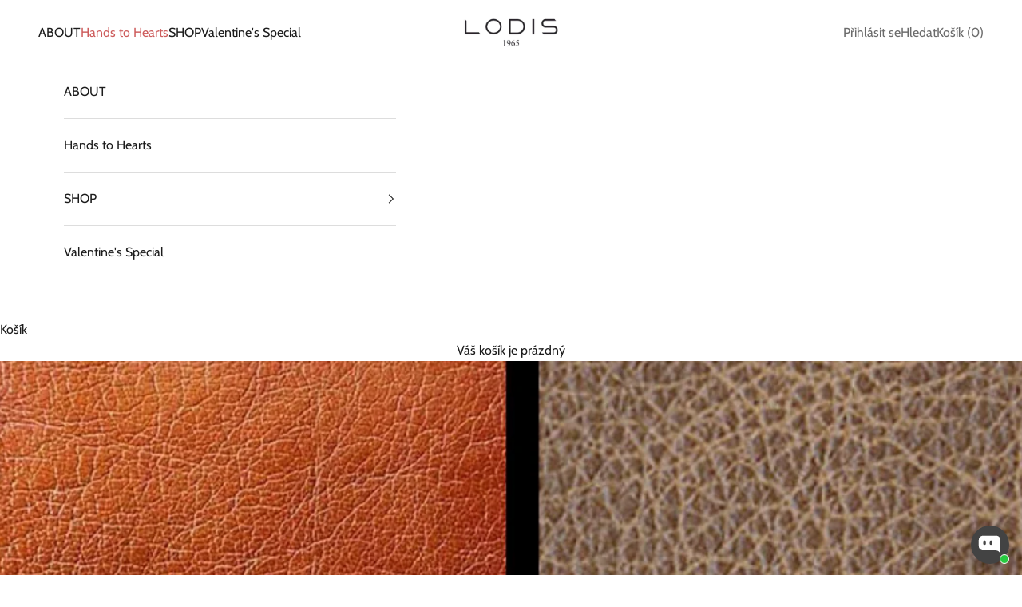

--- FILE ---
content_type: text/html; charset=utf-8
request_url: https://lodis.com/cs-cz/blogs/news/vegan-leather-vs-real-leather-whats-your-fit
body_size: 51944
content:
<!doctype html>

<html lang="cs" dir="ltr">
  <head>
    <meta charset="utf-8">
    <meta name="viewport" content="width=device-width, initial-scale=1.0, height=device-height, minimum-scale=1.0, maximum-scale=5.0">

    <title>Veganská kůže versus pravá kůže: Vše, co potřebujete vědět</title><meta name="description" content="Veganská kůže, i když je levná, nemusí být tak odolná jako pravá kůže. Pokud jde o udržitelnost, umělá kůže a pravá kůže vyvolávají spory."><link rel="canonical" href="https://lodis.com/cs-cz/blogs/news/vegan-leather-vs-real-leather-whats-your-fit"><link rel="shortcut icon" href="//lodis.com/cdn/shop/files/New_Project_3_1.png?v=1662642021&width=96">
      <link rel="apple-touch-icon" href="//lodis.com/cdn/shop/files/New_Project_3_1.png?v=1662642021&width=180"><link rel="preconnect" href="https://fonts.shopifycdn.com" crossorigin><link rel="preload" href="//lodis.com/cdn/fonts/cabin/cabin_n4.cefc6494a78f87584a6f312fea532919154f66fe.woff2" as="font" type="font/woff2" crossorigin><link rel="preload" href="//lodis.com/cdn/fonts/cabin/cabin_n4.cefc6494a78f87584a6f312fea532919154f66fe.woff2" as="font" type="font/woff2" crossorigin><meta property="og:type" content="article">
  <meta property="og:title" content="Veganská kůže vs skutečná kůže: Jaká je vaše postava?"><meta property="og:image" content="http://lodis.com/cdn/shop/articles/vegan_leather_vs_real_leather.jpg?v=1667605939&width=2048">
  <meta property="og:image:secure_url" content="https://lodis.com/cdn/shop/articles/vegan_leather_vs_real_leather.jpg?v=1667605939&width=2048">
  <meta property="og:image:width" content="1920">
  <meta property="og:image:height" content="1080"><meta property="og:description" content="Veganská kůže, i když je levná, nemusí být tak odolná jako pravá kůže. Pokud jde o udržitelnost, umělá kůže a pravá kůže vyvolávají spory."><meta property="og:url" content="https://lodis.com/cs-cz/blogs/news/vegan-leather-vs-real-leather-whats-your-fit">
<meta property="og:site_name" content="Lodis"><meta name="twitter:card" content="summary"><meta name="twitter:title" content="Veganská kůže vs skutečná kůže: Jaká je vaše postava?">
  <meta name="twitter:description" content="S opětovným trendem podnikové odpovědnosti musíme jako spotřebitelé bedlivě sledovat naše rozhodnutí jako informovaní jednotlivci na trhu. Při nákupu nebo investování do koženého zboží může být někdy výběr mezi zbožím z pravé kůže a veganskou (nebo umělou) kůží. Teorie subjektivity a relativní povaha konzumerismu značí zásadní rozdíl v tom, jak jsou tyto základní materiály vnímány odlišnou spotřebitelskou dynamikou. Postranní panel: Diskuse o terminologii Termín Vegan byl vytvořen pro popis jakéhokoli produktu/životního stylu, který dodržuje nepoužívání živočišných produktů. I toto je spektrum, kde se spotřebitelé identifikují různými způsoby ve vztahu ke stejné ideologii. Proto, když říkáme „veganská kůže“, máme na mysli kůži a její součásti, které nejsou vyrobeny nebo nejsou vedlejšími produkty živočišného průmyslu. Ale v souvislosti s časem a objevem „veganské kůže“ byl tento typ pu nebo pvc kůže přítomen na trhu mnohem dříve, než se slovo vegan stalo prodejným."><meta name="twitter:image" content="https://lodis.com/cdn/shop/articles/vegan_leather_vs_real_leather.jpg?crop=center&height=1200&v=1667605939&width=1200">
  <meta name="twitter:image:alt" content="Vegan Leather Vs Real Leather: What&#39;s Your Fit?"><script async crossorigin fetchpriority="high" src="/cdn/shopifycloud/importmap-polyfill/es-modules-shim.2.4.0.js"></script>
<script type="application/ld+json">{"@context":"http:\/\/schema.org\/","@id":"\/cs-cz\/blogs\/news\/vegan-leather-vs-real-leather-whats-your-fit#article","@type":"Article","mainEntityOfPage":{"@type":"WebPage","@id":"https:\/\/lodis.com\/cs-cz\/blogs\/news\/vegan-leather-vs-real-leather-whats-your-fit"},"articleBody":"\nS opětovným trendem podnikové odpovědnosti musíme jako spotřebitelé bedlivě sledovat naše rozhodnutí jako informovaní jednotlivci na trhu. Při nákupu nebo investování do koženého zboží může být někdy výběr mezi zbožím z pravé kůže a veganskou (nebo umělou) kůží. Teorie subjektivity a relativní povaha konzumerismu značí zásadní rozdíl v tom, jak jsou tyto základní materiály vnímány odlišnou spotřebitelskou dynamikou.\n\nPostranní panel: Diskuse o terminologii\nTermín Vegan byl vytvořen pro popis jakéhokoli produktu\/životního stylu, který dodržuje nepoužívání živočišných produktů. I toto je spektrum, kde se spotřebitelé identifikují různými způsoby ve vztahu ke stejné ideologii. Proto, když říkáme „veganská kůže“, máme na mysli kůži a její součásti, které nejsou vyrobeny nebo nejsou vedlejšími produkty živočišného průmyslu. Ale v souvislosti s časem a objevem „veganské kůže“ byl tento typ pu nebo pvc kůže přítomen na trhu mnohem dříve, než se slovo vegan stalo prodejným.\nSémantická změna slova „veganská kůže“ od doby, kdy bylo vytvořeno a uváděno na trh, až do současnosti – kde i když je technicky správné, je odhaleno jako zavádějící. Je to zajímavá cesta ke stopě. To lze přičíst skutečnosti, že veganské hnutí je v podstatě pro-environmentální hnutí a propagace vedlejších ropných produktů (z nichž se vyrábí umělá kůže) není příliš přátelská k životnímu prostředí.\nPokud jde o samotné slovo „kůže“, jedná se o adaptivní prvek a také podléhá sémantické změně. Původně bylo zakořeněno v germainsko-anglosaském slově znamenajícím 'kůže zvířete', ale změnilo význam na typ látky, který známe dnes. To zahrnuje náhražku umělé kůže a dokonce i rostlinné kůže na novém trhu.\n\n(Kupte si naše Střední taška přes rameno Bedford)\nZískávání pravé kůže a veganské kůže\nPravá nebo pravá kůže pochází z kůží zvířat: může to být skot, ovce, kozy, koňovití, buvoli, prasata a prasata. Kožedělný průmysl ospravedlňuje získávání kůží těchto zvířat jako formu nakládání s odpady. I když o tom existuje spousta etických argumentů (Přečtěte si: Může být kůže etická?), objektivně můžete považovat 90 % výroby kůží za odpadní materiál celosvětového masného průmyslu.\nVeganská kůže je naproti tomu vyrobena zcela synteticky. Je vyrobena ze štípané kůže potažené polyuretanem nebo polyvinylchloridem (Přečtěte si: Co je umělá kůže?). Otázka sourcingu je u tohoto typu kůže trochu nemístná, protože záměrem její výroby je poskytnout základní materiál pro veganské kožené produkty.\n\nDopad pravé kůže vs veganská kůže na životní prostředí\nPravá kůže\nOtázka, zda je skutečná kůže udržitelná, může být považována za nadbytečnou nebo protichůdnou. Ale v posledních letech, namísto kožených alternativ a jejich greenwashingu: okolnosti na trhu osvětlily letitý, klasický materiál vlídnějším světlem. I když je kůže přímo živočišným produktem a lze ji odepsat jako anti-environmentální: jsou v ní nuance. Nuance široce diskutované, ale stále stojí za zmínku.\nPokud je kůže, pocházející z odpadního materiálu masného průmyslu (, je následně zpracována a vyčiněna rozumným způsobem, může být ve skutečnosti lepší než její alternativy (zejména kůže). Pravá kůže je biologicky odbouratelná. Je vyrobena z přírodních materiálů. skončí na skládkách, nebude jedovatý, na rozdíl od PVC, které dostalo mnoho zábran kvůli toxickým únikům po likvidaci. V prvním případě pochází většina znečištění skládky z chemických složek používaných při procesu činění kůží. kůže je mnohem příznivější, pokud jde o to, jak dobře se dá zlikvidovat po skončení svého životního cyklu. Na druhou stranu je spotřeba vody a energie na výrobu kůže velmi vysoká, takže je neudržitelná i jinými způsoby. udržitelnost je víc než jen zeleň produktu, existují kožené pracovní skupiny zajišťující spravedlivý obchod a pracovní postupy v tomto odvětví. Na to neexistuje jediná odpověď (Přečtěte si: Co je udržitelná móda v roce 2022?), b neustálý dialog a sem a tam protichůdné myšlenky.\n\nVeganská kůže\nPřestože je plastová kůže inzerována a prodávána jako „veganská“, je ve skutečnosti velmi špatná pro životní prostředí. Jak již bylo řečeno, veganská kůže se vyrábí buď z PU, nebo z PVC. PVC je toxický a může uvolňovat škodlivé plyny, pokud se spaluje pro nakládání s odpady. PU je vedlejším produktem ropného průmyslu, a proto je standardně velmi špatný pro životní prostředí. Trvanlivost výrobků ze syntetické kůže je také mnohem nižší než u pravé kůže – to může být problém pro zajištění cyklického životního cyklu předmětu. Průmysl falešných kůží si získal reputaci pro greenwashing a stále poskytuje podprůměrnou kvalitu než skutečná věc.\nFaktory, které je třeba zvážit při výběru\n1. K čemu to plánujete používat?\nVyjádření důvodu nákupu koženého zboží vám může ujasnit výběr. Pokud chcete investovat do kůže jako symbolu společenského postavení, nehledejte nic jiného než pravou kůži. Vydrží vám velmi dlouho a navíc je odolný. Údržba koženého zboží je malá cena za něco, co stárne jako kvalitní víno.\n2. Jaký je váš rozpočet?\nPokud hledáte možnost s nižším rozpočtem, může být vaší volbou veganská kůže. Pravá kůže, i když je velmi odolná, je a může být velmi drahá. Luxus by však neměl být v tak vysokých regálech, aby byl komicky nedostupný. Lodis 1965 kabelky a doplňky jsou cenově dostupné a z pravé kůže.\n\n3. Osobní hodnoty\nVzhledem k tomu, že značky uspokojují různé spotřebitele, musí dávat pozor na osobní hodnoty příslušné dynamiky. To je důvod, proč, i když jsou klady a zápory pravé a veganské kůže dobře známé a stačí jen kliknout od vás: vaše osobní hodnoty spojené s aktem nákupu jsou ve skutečnosti větší sázky pro značky na druhé straně stolu ( více, než si myslíte). Tyto osobní hodnoty jsou subjektivní a nelze je posuzovat. Pokud veganská kůže nejlépe vyhovuje vašim schopnostem, výběru a svědomí: to je vaše výsada. To samé platí i pro pravou kůži.\nNaše sbírka lkožené kabelky a doplňky jsou skvělé pro všechny výše uvedené (pokud to můžeme sami říci).","headline":"Veganská kůže vs skutečná kůže: Jaká je vaše postava?","description":"","image":"https:\/\/lodis.com\/cdn\/shop\/articles\/vegan_leather_vs_real_leather.jpg?v=1667605939\u0026width=1920","datePublished":"2022-11-04T19:52:18-04:00","dateModified":"2022-11-04T19:56:18-04:00","author":{"@type":"Person","name":"Lodis Team"},"publisher":{"@type":"Organization","name":"Lodis"}}</script><script type="application/ld+json">
  {
    "@context": "https://schema.org",
    "@type": "BreadcrumbList",
    "itemListElement": [{
        "@type": "ListItem",
        "position": 1,
        "name": "Domovská stránka",
        "item": "https://lodis.com"
      },{
            "@type": "ListItem",
            "position": 2,
            "name": "Blogy",
            "item": "https://lodis.com/cs-cz/blogs/news"
          }, {
            "@type": "ListItem",
            "position": 3,
            "name": "Blogy",
            "item": "https://lodis.com/cs-cz/blogs/news/vegan-leather-vs-real-leather-whats-your-fit"
          }]
  }
</script><style>/* Typography (heading) */
  @font-face {
  font-family: Cabin;
  font-weight: 400;
  font-style: normal;
  font-display: fallback;
  src: url("//lodis.com/cdn/fonts/cabin/cabin_n4.cefc6494a78f87584a6f312fea532919154f66fe.woff2") format("woff2"),
       url("//lodis.com/cdn/fonts/cabin/cabin_n4.8c16611b00f59d27f4b27ce4328dfe514ce77517.woff") format("woff");
}

@font-face {
  font-family: Cabin;
  font-weight: 400;
  font-style: italic;
  font-display: fallback;
  src: url("//lodis.com/cdn/fonts/cabin/cabin_i4.d89c1b32b09ecbc46c12781fcf7b2085f17c0be9.woff2") format("woff2"),
       url("//lodis.com/cdn/fonts/cabin/cabin_i4.0a521b11d0b69adfc41e22a263eec7c02aecfe99.woff") format("woff");
}

/* Typography (body) */
  @font-face {
  font-family: Cabin;
  font-weight: 400;
  font-style: normal;
  font-display: fallback;
  src: url("//lodis.com/cdn/fonts/cabin/cabin_n4.cefc6494a78f87584a6f312fea532919154f66fe.woff2") format("woff2"),
       url("//lodis.com/cdn/fonts/cabin/cabin_n4.8c16611b00f59d27f4b27ce4328dfe514ce77517.woff") format("woff");
}

@font-face {
  font-family: Cabin;
  font-weight: 400;
  font-style: italic;
  font-display: fallback;
  src: url("//lodis.com/cdn/fonts/cabin/cabin_i4.d89c1b32b09ecbc46c12781fcf7b2085f17c0be9.woff2") format("woff2"),
       url("//lodis.com/cdn/fonts/cabin/cabin_i4.0a521b11d0b69adfc41e22a263eec7c02aecfe99.woff") format("woff");
}

@font-face {
  font-family: Cabin;
  font-weight: 700;
  font-style: normal;
  font-display: fallback;
  src: url("//lodis.com/cdn/fonts/cabin/cabin_n7.255204a342bfdbc9ae2017bd4e6a90f8dbb2f561.woff2") format("woff2"),
       url("//lodis.com/cdn/fonts/cabin/cabin_n7.e2afa22a0d0f4b64da3569c990897429d40ff5c0.woff") format("woff");
}

@font-face {
  font-family: Cabin;
  font-weight: 700;
  font-style: italic;
  font-display: fallback;
  src: url("//lodis.com/cdn/fonts/cabin/cabin_i7.ef2404c08a493e7ccbc92d8c39adf683f40e1fb5.woff2") format("woff2"),
       url("//lodis.com/cdn/fonts/cabin/cabin_i7.480421791818000fc8a5d4134822321b5d7964f8.woff") format("woff");
}

:root {
    /* Container */
    --container-max-width: 100%;
    --container-xxs-max-width: 27.5rem; /* 440px */
    --container-xs-max-width: 42.5rem; /* 680px */
    --container-sm-max-width: 61.25rem; /* 980px */
    --container-md-max-width: 71.875rem; /* 1150px */
    --container-lg-max-width: 78.75rem; /* 1260px */
    --container-xl-max-width: 85rem; /* 1360px */
    --container-gutter: 1.25rem;

    --section-vertical-spacing: 2rem;
    --section-vertical-spacing-tight:2rem;

    --section-stack-gap:1.5rem;
    --section-stack-gap-tight:1.5rem;

    /* Form settings */
    --form-gap: 1.25rem; /* Gap between fieldset and submit button */
    --fieldset-gap: 1rem; /* Gap between each form input within a fieldset */
    --form-control-gap: 0.625rem; /* Gap between input and label (ignored for floating label) */
    --checkbox-control-gap: 0.75rem; /* Horizontal gap between checkbox and its associated label */
    --input-padding-block: 0.65rem; /* Vertical padding for input, textarea and native select */
    --input-padding-inline: 0.8rem; /* Horizontal padding for input, textarea and native select */
    --checkbox-size: 0.875rem; /* Size (width and height) for checkbox */

    /* Other sizes */
    --sticky-area-height: calc(var(--announcement-bar-is-sticky, 0) * var(--announcement-bar-height, 0px) + var(--header-is-sticky, 0) * var(--header-is-visible, 1) * var(--header-height, 0px));

    /* RTL support */
    --transform-logical-flip: 1;
    --transform-origin-start: left;
    --transform-origin-end: right;

    /**
     * ---------------------------------------------------------------------
     * TYPOGRAPHY
     * ---------------------------------------------------------------------
     */

    /* Font properties */
    --heading-font-family: Cabin, sans-serif;
    --heading-font-weight: 400;
    --heading-font-style: normal;
    --heading-text-transform: uppercase;
    --heading-letter-spacing: 0.2em;
    --text-font-family: Cabin, sans-serif;
    --text-font-weight: 400;
    --text-font-style: normal;
    --text-letter-spacing: 0.0em;
    --button-font: var(--text-font-style) var(--text-font-weight) var(--text-sm) / 1.65 var(--text-font-family);
    --button-text-transform: uppercase;
    --button-letter-spacing: 0.0em;

    /* Font sizes */--text-heading-size-factor: 1;
    --text-h1: max(0.6875rem, clamp(1.375rem, 1.146341463414634rem + 0.975609756097561vw, 2rem) * var(--text-heading-size-factor));
    --text-h2: max(0.6875rem, clamp(1.25rem, 1.0670731707317074rem + 0.7804878048780488vw, 1.75rem) * var(--text-heading-size-factor));
    --text-h3: max(0.6875rem, clamp(1.125rem, 1.0335365853658536rem + 0.3902439024390244vw, 1.375rem) * var(--text-heading-size-factor));
    --text-h4: max(0.6875rem, clamp(1rem, 0.9542682926829268rem + 0.1951219512195122vw, 1.125rem) * var(--text-heading-size-factor));
    --text-h5: calc(0.875rem * var(--text-heading-size-factor));
    --text-h6: calc(0.75rem * var(--text-heading-size-factor));

    --text-xs: 0.75rem;
    --text-sm: 0.8125rem;
    --text-base: 0.875rem;
    --text-lg: 1.0rem;
    --text-xl: 1.25rem;

    /* Rounded variables (used for border radius) */
    --rounded-full: 9999px;
    --button-border-radius: 0.0rem;
    --input-border-radius: 0.0rem;

    /* Box shadow */
    --shadow-sm: 0 2px 8px rgb(0 0 0 / 0.05);
    --shadow: 0 5px 15px rgb(0 0 0 / 0.05);
    --shadow-md: 0 5px 30px rgb(0 0 0 / 0.05);
    --shadow-block: px px px rgb(var(--text-primary) / 0.0);

    /**
     * ---------------------------------------------------------------------
     * OTHER
     * ---------------------------------------------------------------------
     */

    --checkmark-svg-url: url(//lodis.com/cdn/shop/t/41/assets/checkmark.svg?v=77552481021870063511765760353);
    --cursor-zoom-in-svg-url: url(//lodis.com/cdn/shop/t/41/assets/cursor-zoom-in.svg?v=112480252220988712521765760353);
  }

  [dir="rtl"]:root {
    /* RTL support */
    --transform-logical-flip: -1;
    --transform-origin-start: right;
    --transform-origin-end: left;
  }

  @media screen and (min-width: 700px) {
    :root {
      /* Typography (font size) */
      --text-xs: 0.875rem;
      --text-sm: 0.9375rem;
      --text-base: 1.0rem;
      --text-lg: 1.125rem;
      --text-xl: 1.375rem;

      /* Spacing settings */
      --container-gutter: 2rem;
    }
  }

  @media screen and (min-width: 1000px) {
    :root {
      /* Spacing settings */
      --container-gutter: 3rem;

      --section-vertical-spacing: 3rem;
      --section-vertical-spacing-tight: 3rem;

      --section-stack-gap:2.25rem;
      --section-stack-gap-tight:2.25rem;
    }
  }:root {/* Overlay used for modal */
    --page-overlay: 0 0 0 / 0.4;

    /* We use the first scheme background as default */
    --page-background: ;

    /* Product colors */
    --on-sale-text: 102 102 102;
    --on-sale-badge-background: 102 102 102;
    --on-sale-badge-text: 255 255 255;
    --sold-out-badge-background: 255 1 1;
    --sold-out-badge-text: 255 255 255;
    --custom-badge-background: 0 0 0;
    --custom-badge-text: 255 255 255;
    --star-color: 0 0 0;

    /* Status colors */
    --success-background: 212 227 203;
    --success-text: 48 122 7;
    --warning-background: 253 241 224;
    --warning-text: 237 138 0;
    --error-background: 243 204 204;
    --error-text: 203 43 43;
  }.color-scheme--scheme-1 {
      /* Color settings */--accent: 28 28 28;
      --text-color: 28 28 28;
      --background: 239 239 239 / 1.0;
      --background-without-opacity: 239 239 239;
      --background-gradient: ;--border-color: 207 207 207;/* Button colors */
      --button-background: 28 28 28;
      --button-text-color: 255 255 255;

      /* Circled buttons */
      --circle-button-background: 255 255 255;
      --circle-button-text-color: 28 28 28;
    }.shopify-section:has(.section-spacing.color-scheme--bg-609ecfcfee2f667ac6c12366fc6ece56) + .shopify-section:has(.section-spacing.color-scheme--bg-609ecfcfee2f667ac6c12366fc6ece56:not(.bordered-section)) .section-spacing {
      padding-block-start: 0;
    }.color-scheme--scheme-2 {
      /* Color settings */--accent: 28 28 28;
      --text-color: 28 28 28;
      --background: 255 255 255 / 1.0;
      --background-without-opacity: 255 255 255;
      --background-gradient: ;--border-color: 221 221 221;/* Button colors */
      --button-background: 28 28 28;
      --button-text-color: 255 255 255;

      /* Circled buttons */
      --circle-button-background: 255 255 255;
      --circle-button-text-color: 28 28 28;
    }.shopify-section:has(.section-spacing.color-scheme--bg-54922f2e920ba8346f6dc0fba343d673) + .shopify-section:has(.section-spacing.color-scheme--bg-54922f2e920ba8346f6dc0fba343d673:not(.bordered-section)) .section-spacing {
      padding-block-start: 0;
    }.color-scheme--scheme-3 {
      /* Color settings */--accent: 255 255 255;
      --text-color: 255 255 255;
      --background: 28 28 28 / 1.0;
      --background-without-opacity: 28 28 28;
      --background-gradient: ;--border-color: 62 62 62;/* Button colors */
      --button-background: 255 255 255;
      --button-text-color: 28 28 28;

      /* Circled buttons */
      --circle-button-background: 255 255 255;
      --circle-button-text-color: 28 28 28;
    }.shopify-section:has(.section-spacing.color-scheme--bg-c1f8cb21047e4797e94d0969dc5d1e44) + .shopify-section:has(.section-spacing.color-scheme--bg-c1f8cb21047e4797e94d0969dc5d1e44:not(.bordered-section)) .section-spacing {
      padding-block-start: 0;
    }.color-scheme--scheme-4 {
      /* Color settings */--accent: 255 255 255;
      --text-color: 255 255 255;
      --background: 0 0 0 / 0.0;
      --background-without-opacity: 0 0 0;
      --background-gradient: ;--border-color: 255 255 255;/* Button colors */
      --button-background: 255 255 255;
      --button-text-color: 28 28 28;

      /* Circled buttons */
      --circle-button-background: 255 255 255;
      --circle-button-text-color: 28 28 28;
    }.shopify-section:has(.section-spacing.color-scheme--bg-3671eee015764974ee0aef1536023e0f) + .shopify-section:has(.section-spacing.color-scheme--bg-3671eee015764974ee0aef1536023e0f:not(.bordered-section)) .section-spacing {
      padding-block-start: 0;
    }.color-scheme--dialog {
      /* Color settings */--accent: 28 28 28;
      --text-color: 28 28 28;
      --background: 255 255 255 / 1.0;
      --background-without-opacity: 255 255 255;
      --background-gradient: ;--border-color: 221 221 221;/* Button colors */
      --button-background: 28 28 28;
      --button-text-color: 255 255 255;

      /* Circled buttons */
      --circle-button-background: 255 255 255;
      --circle-button-text-color: 28 28 28;
    }
</style><script>
  // This allows to expose several variables to the global scope, to be used in scripts
  window.themeVariables = {
    settings: {
      showPageTransition: null,
      pageType: "article",
      moneyFormat: "\u003cspan class='money'\u003e${{amount}}\u003c\/span\u003e",
      moneyWithCurrencyFormat: "\u003cspan class='money'\u003e${{amount}}USD\u003c\/span\u003e",
      currencyCodeEnabled: false,
      cartType: "drawer",
      staggerMenuApparition: true
    },

    strings: {
      addedToCart: "Zboží bylo přidáno do vašeho košíku!",
      addedToCartWithTitle: "{{ product_title }} byl přidán do košíku.",
      closeGallery: "Zavřít galerii",
      zoomGallery: "Přiblížit",
      errorGallery: "Obrázek nelze načíst",
      shippingEstimatorNoResults: "Je nám líto, ale na vaši adresu zboží nedoručujeme.",
      shippingEstimatorOneResult: "Pro vaši adresu je k dispozici jedna sazba za dopravu:",
      shippingEstimatorMultipleResults: "Pro vaši adresu je k dispozici několik sazeb za dopravu:",
      shippingEstimatorError: "Při načítání přepravních sazeb došlo k jedné nebo více chyb:",
      next: "Další",
      previous: "Předchozí"
    },

    mediaQueries: {
      'sm': 'screen and (min-width: 700px)',
      'md': 'screen and (min-width: 1000px)',
      'lg': 'screen and (min-width: 1150px)',
      'xl': 'screen and (min-width: 1400px)',
      '2xl': 'screen and (min-width: 1600px)',
      'sm-max': 'screen and (max-width: 699px)',
      'md-max': 'screen and (max-width: 999px)',
      'lg-max': 'screen and (max-width: 1149px)',
      'xl-max': 'screen and (max-width: 1399px)',
      '2xl-max': 'screen and (max-width: 1599px)',
      'motion-safe': '(prefers-reduced-motion: no-preference)',
      'motion-reduce': '(prefers-reduced-motion: reduce)',
      'supports-hover': 'screen and (pointer: fine)',
      'supports-touch': 'screen and (hover: none)'
    }
  };</script><script type="importmap">{
        "imports": {
          "vendor": "//lodis.com/cdn/shop/t/41/assets/vendor.min.js?v=55929477288600450501765760333",
          "theme": "//lodis.com/cdn/shop/t/41/assets/theme.js?v=103030472301900935361765760333",
          "photoswipe": "//lodis.com/cdn/shop/t/41/assets/photoswipe.min.js?v=13374349288281597431765760332"
        }
      }
    </script>

    <script type="module" src="//lodis.com/cdn/shop/t/41/assets/vendor.min.js?v=55929477288600450501765760333"></script>
    <script type="module" src="//lodis.com/cdn/shop/t/41/assets/theme.js?v=103030472301900935361765760333"></script>

    <script>window.performance && window.performance.mark && window.performance.mark('shopify.content_for_header.start');</script><meta name="google-site-verification" content="VtiIVQq9fWuTe8z8KWukykw5gisn3Hv7sDgoI1HDzBg">
<meta id="shopify-digital-wallet" name="shopify-digital-wallet" content="/61587521764/digital_wallets/dialog">
<meta name="shopify-checkout-api-token" content="d77a8e59998a5458e4e3ce9df9254328">
<meta id="in-context-paypal-metadata" data-shop-id="61587521764" data-venmo-supported="false" data-environment="production" data-locale="en_US" data-paypal-v4="true" data-currency="USD">
<link rel="alternate" type="application/atom+xml" title="Feed" href="/cs-cz/blogs/news.atom" />
<link rel="alternate" hreflang="x-default" href="https://lodis.com/blogs/news/vegan-leather-vs-real-leather-whats-your-fit">
<link rel="alternate" hreflang="en" href="https://lodis.com/blogs/news/vegan-leather-vs-real-leather-whats-your-fit">
<link rel="alternate" hreflang="en-CA" href="https://lodis.com/en-ca/blogs/news/vegan-leather-vs-real-leather-whats-your-fit">
<link rel="alternate" hreflang="cs-CZ" href="https://lodis.com/cs-cz/blogs/news/vegan-leather-vs-real-leather-whats-your-fit">
<link rel="alternate" hreflang="en-CZ" href="https://lodis.com/en-cz/blogs/news/vegan-leather-vs-real-leather-whats-your-fit">
<link rel="alternate" hreflang="sk-CZ" href="https://lodis.com/sk-cz/blogs/news/vegan-leather-vs-real-leather-whats-your-fit">
<script async="async" src="/checkouts/internal/preloads.js?locale=cs-CZ"></script>
<script id="shopify-features" type="application/json">{"accessToken":"d77a8e59998a5458e4e3ce9df9254328","betas":["rich-media-storefront-analytics"],"domain":"lodis.com","predictiveSearch":true,"shopId":61587521764,"locale":"cs"}</script>
<script>var Shopify = Shopify || {};
Shopify.shop = "lodis-dev.myshopify.com";
Shopify.locale = "cs";
Shopify.currency = {"active":"USD","rate":"1.0"};
Shopify.country = "CZ";
Shopify.theme = {"name":"DEC 2025","id":154612793572,"schema_name":"Prestige","schema_version":"10.11.0","theme_store_id":855,"role":"main"};
Shopify.theme.handle = "null";
Shopify.theme.style = {"id":null,"handle":null};
Shopify.cdnHost = "lodis.com/cdn";
Shopify.routes = Shopify.routes || {};
Shopify.routes.root = "/cs-cz/";</script>
<script type="module">!function(o){(o.Shopify=o.Shopify||{}).modules=!0}(window);</script>
<script>!function(o){function n(){var o=[];function n(){o.push(Array.prototype.slice.apply(arguments))}return n.q=o,n}var t=o.Shopify=o.Shopify||{};t.loadFeatures=n(),t.autoloadFeatures=n()}(window);</script>
<script id="shop-js-analytics" type="application/json">{"pageType":"article"}</script>
<script defer="defer" async type="module" src="//lodis.com/cdn/shopifycloud/shop-js/modules/v2/client.init-shop-cart-sync_Dzy5f-3J.cs.esm.js"></script>
<script defer="defer" async type="module" src="//lodis.com/cdn/shopifycloud/shop-js/modules/v2/chunk.common_yrEPTT34.esm.js"></script>
<script type="module">
  await import("//lodis.com/cdn/shopifycloud/shop-js/modules/v2/client.init-shop-cart-sync_Dzy5f-3J.cs.esm.js");
await import("//lodis.com/cdn/shopifycloud/shop-js/modules/v2/chunk.common_yrEPTT34.esm.js");

  window.Shopify.SignInWithShop?.initShopCartSync?.({"fedCMEnabled":true,"windoidEnabled":true});

</script>
<script>(function() {
  var isLoaded = false;
  function asyncLoad() {
    if (isLoaded) return;
    isLoaded = true;
    var urls = ["https:\/\/cdn.shopify.com\/s\/files\/1\/0615\/8752\/1764\/t\/2\/assets\/globo.formbuilder.init.js?v=1643051631\u0026shop=lodis-dev.myshopify.com"];
    for (var i = 0; i < urls.length; i++) {
      var s = document.createElement('script');
      s.type = 'text/javascript';
      s.async = true;
      s.src = urls[i];
      var x = document.getElementsByTagName('script')[0];
      x.parentNode.insertBefore(s, x);
    }
  };
  if(window.attachEvent) {
    window.attachEvent('onload', asyncLoad);
  } else {
    window.addEventListener('load', asyncLoad, false);
  }
})();</script>
<script id="__st">var __st={"a":61587521764,"offset":-18000,"reqid":"b37a29d7-0a03-43a6-b0bc-fb6571ed750c-1768830172","pageurl":"lodis.com\/cs-cz\/blogs\/news\/vegan-leather-vs-real-leather-whats-your-fit","s":"articles-588234948836","u":"f9b8a8df08e4","p":"article","rtyp":"article","rid":588234948836};</script>
<script>window.ShopifyPaypalV4VisibilityTracking = true;</script>
<script id="captcha-bootstrap">!function(){'use strict';const t='contact',e='account',n='new_comment',o=[[t,t],['blogs',n],['comments',n],[t,'customer']],c=[[e,'customer_login'],[e,'guest_login'],[e,'recover_customer_password'],[e,'create_customer']],r=t=>t.map((([t,e])=>`form[action*='/${t}']:not([data-nocaptcha='true']) input[name='form_type'][value='${e}']`)).join(','),a=t=>()=>t?[...document.querySelectorAll(t)].map((t=>t.form)):[];function s(){const t=[...o],e=r(t);return a(e)}const i='password',u='form_key',d=['recaptcha-v3-token','g-recaptcha-response','h-captcha-response',i],f=()=>{try{return window.sessionStorage}catch{return}},m='__shopify_v',_=t=>t.elements[u];function p(t,e,n=!1){try{const o=window.sessionStorage,c=JSON.parse(o.getItem(e)),{data:r}=function(t){const{data:e,action:n}=t;return t[m]||n?{data:e,action:n}:{data:t,action:n}}(c);for(const[e,n]of Object.entries(r))t.elements[e]&&(t.elements[e].value=n);n&&o.removeItem(e)}catch(o){console.error('form repopulation failed',{error:o})}}const l='form_type',E='cptcha';function T(t){t.dataset[E]=!0}const w=window,h=w.document,L='Shopify',v='ce_forms',y='captcha';let A=!1;((t,e)=>{const n=(g='f06e6c50-85a8-45c8-87d0-21a2b65856fe',I='https://cdn.shopify.com/shopifycloud/storefront-forms-hcaptcha/ce_storefront_forms_captcha_hcaptcha.v1.5.2.iife.js',D={infoText:'Chráněno technologií hCaptcha',privacyText:'Ochrana osobních údajů',termsText:'Podmínky'},(t,e,n)=>{const o=w[L][v],c=o.bindForm;if(c)return c(t,g,e,D).then(n);var r;o.q.push([[t,g,e,D],n]),r=I,A||(h.body.append(Object.assign(h.createElement('script'),{id:'captcha-provider',async:!0,src:r})),A=!0)});var g,I,D;w[L]=w[L]||{},w[L][v]=w[L][v]||{},w[L][v].q=[],w[L][y]=w[L][y]||{},w[L][y].protect=function(t,e){n(t,void 0,e),T(t)},Object.freeze(w[L][y]),function(t,e,n,w,h,L){const[v,y,A,g]=function(t,e,n){const i=e?o:[],u=t?c:[],d=[...i,...u],f=r(d),m=r(i),_=r(d.filter((([t,e])=>n.includes(e))));return[a(f),a(m),a(_),s()]}(w,h,L),I=t=>{const e=t.target;return e instanceof HTMLFormElement?e:e&&e.form},D=t=>v().includes(t);t.addEventListener('submit',(t=>{const e=I(t);if(!e)return;const n=D(e)&&!e.dataset.hcaptchaBound&&!e.dataset.recaptchaBound,o=_(e),c=g().includes(e)&&(!o||!o.value);(n||c)&&t.preventDefault(),c&&!n&&(function(t){try{if(!f())return;!function(t){const e=f();if(!e)return;const n=_(t);if(!n)return;const o=n.value;o&&e.removeItem(o)}(t);const e=Array.from(Array(32),(()=>Math.random().toString(36)[2])).join('');!function(t,e){_(t)||t.append(Object.assign(document.createElement('input'),{type:'hidden',name:u})),t.elements[u].value=e}(t,e),function(t,e){const n=f();if(!n)return;const o=[...t.querySelectorAll(`input[type='${i}']`)].map((({name:t})=>t)),c=[...d,...o],r={};for(const[a,s]of new FormData(t).entries())c.includes(a)||(r[a]=s);n.setItem(e,JSON.stringify({[m]:1,action:t.action,data:r}))}(t,e)}catch(e){console.error('failed to persist form',e)}}(e),e.submit())}));const S=(t,e)=>{t&&!t.dataset[E]&&(n(t,e.some((e=>e===t))),T(t))};for(const o of['focusin','change'])t.addEventListener(o,(t=>{const e=I(t);D(e)&&S(e,y())}));const B=e.get('form_key'),M=e.get(l),P=B&&M;t.addEventListener('DOMContentLoaded',(()=>{const t=y();if(P)for(const e of t)e.elements[l].value===M&&p(e,B);[...new Set([...A(),...v().filter((t=>'true'===t.dataset.shopifyCaptcha))])].forEach((e=>S(e,t)))}))}(h,new URLSearchParams(w.location.search),n,t,e,['guest_login'])})(!0,!0)}();</script>
<script integrity="sha256-4kQ18oKyAcykRKYeNunJcIwy7WH5gtpwJnB7kiuLZ1E=" data-source-attribution="shopify.loadfeatures" defer="defer" src="//lodis.com/cdn/shopifycloud/storefront/assets/storefront/load_feature-a0a9edcb.js" crossorigin="anonymous"></script>
<script data-source-attribution="shopify.dynamic_checkout.dynamic.init">var Shopify=Shopify||{};Shopify.PaymentButton=Shopify.PaymentButton||{isStorefrontPortableWallets:!0,init:function(){window.Shopify.PaymentButton.init=function(){};var t=document.createElement("script");t.src="https://lodis.com/cdn/shopifycloud/portable-wallets/latest/portable-wallets.cs.js",t.type="module",document.head.appendChild(t)}};
</script>
<script data-source-attribution="shopify.dynamic_checkout.buyer_consent">
  function portableWalletsHideBuyerConsent(e){var t=document.getElementById("shopify-buyer-consent"),n=document.getElementById("shopify-subscription-policy-button");t&&n&&(t.classList.add("hidden"),t.setAttribute("aria-hidden","true"),n.removeEventListener("click",e))}function portableWalletsShowBuyerConsent(e){var t=document.getElementById("shopify-buyer-consent"),n=document.getElementById("shopify-subscription-policy-button");t&&n&&(t.classList.remove("hidden"),t.removeAttribute("aria-hidden"),n.addEventListener("click",e))}window.Shopify?.PaymentButton&&(window.Shopify.PaymentButton.hideBuyerConsent=portableWalletsHideBuyerConsent,window.Shopify.PaymentButton.showBuyerConsent=portableWalletsShowBuyerConsent);
</script>
<script data-source-attribution="shopify.dynamic_checkout.cart.bootstrap">document.addEventListener("DOMContentLoaded",(function(){function t(){return document.querySelector("shopify-accelerated-checkout-cart, shopify-accelerated-checkout")}if(t())Shopify.PaymentButton.init();else{new MutationObserver((function(e,n){t()&&(Shopify.PaymentButton.init(),n.disconnect())})).observe(document.body,{childList:!0,subtree:!0})}}));
</script>
<link id="shopify-accelerated-checkout-styles" rel="stylesheet" media="screen" href="https://lodis.com/cdn/shopifycloud/portable-wallets/latest/accelerated-checkout-backwards-compat.css" crossorigin="anonymous">
<style id="shopify-accelerated-checkout-cart">
        #shopify-buyer-consent {
  margin-top: 1em;
  display: inline-block;
  width: 100%;
}

#shopify-buyer-consent.hidden {
  display: none;
}

#shopify-subscription-policy-button {
  background: none;
  border: none;
  padding: 0;
  text-decoration: underline;
  font-size: inherit;
  cursor: pointer;
}

#shopify-subscription-policy-button::before {
  box-shadow: none;
}

      </style>

<script>window.performance && window.performance.mark && window.performance.mark('shopify.content_for_header.end');</script>
<link href="//lodis.com/cdn/shop/t/41/assets/theme.css?v=47702603446676031811765760332" rel="stylesheet" type="text/css" media="all" /><!-- BEGIN app block: shopify://apps/microsoft-clarity/blocks/brandAgents_js/31c3d126-8116-4b4a-8ba1-baeda7c4aeea -->





<!-- END app block --><!-- BEGIN app block: shopify://apps/t-lab-ai-language-translate/blocks/language_detection/b5b83690-efd4-434d-8c6a-a5cef4019faf --><script type="text/template" id="tl-localization-form-template"><form method="post" action="/cs-cz/localization" id="localization_form" accept-charset="UTF-8" class="shopify-localization-form" enctype="multipart/form-data"><input type="hidden" name="form_type" value="localization" /><input type="hidden" name="utf8" value="✓" /><input type="hidden" name="_method" value="put" /><input type="hidden" name="return_to" value="/cs-cz/blogs/news/vegan-leather-vs-real-leather-whats-your-fit" /><input type="hidden" name="language_code" value="cs"></form></script>

<!-- BEGIN app snippet: language_detection_code --><script>
  "use strict";
  (()=>{function i(e,o){for(var t=0;t<e.length;t++)if(o(e[t]))return e[t];return null}var c={sessionStorageKey:"tlab.redirectHistory",languageLocalStorageKey:"translation-lab-lang",getCookie:function(e){var e="; ".concat(document.cookie).split("; ".concat(e,"="));return 2===e.length&&(e=e.pop())&&e.split(";").shift()||null},getSavedLocale:function(e){var o,t,n=localStorage.getItem(this.languageLocalStorageKey);return n?(t=i(e,function(e){return e.iso_code.toLowerCase()===n.toLowerCase()}))?t.iso_code:null:(o=this.getCookie(this.languageLocalStorageKey))&&(t=i(e,function(e){return e.iso_code.toLowerCase()===o.toLowerCase()}))?t.iso_code:null},saveLocale:function(e){var o=window.location.hostname,t=o;-1===o.indexOf("myshopify")&&(t=o.split(".").slice(-2).join(".")),localStorage.setItem(this.languageLocalStorageKey,e);document.cookie="".concat(this.languageLocalStorageKey,"=").concat(e,"; path=/; domain=.").concat(t,"; Max-Age=").concat(31536e3,"; Secure")},checkForRedirectLoop:function(e){var o;try{var t=null!=(o=sessionStorage.getItem(this.sessionStorageKey))?o:"[]",n=JSON.parse(t);if(n.includes(e))return console.log("TLab: Redirect loop detected!"),sessionStorage.removeItem(this.sessionStorageKey),!0;n.push(e),sessionStorage.setItem(this.sessionStorageKey,JSON.stringify(n))}catch(e){}return!1},clearRedirectHistory:function(){sessionStorage.removeItem(this.sessionStorageKey)}};function o(e){c.saveLocale(e)}function r(e){var o,t,n,a,r=c.getSavedLocale(e),e=(e=e,(a=navigator.language)?(n=i(e,function(e){return e.iso_code.toLowerCase()===a.toLowerCase()}))?n.iso_code:(o=a.split("-"))[0]?(n=i(e,function(e){return e.iso_code.toLowerCase().startsWith(o[0].toLowerCase())}))?n.iso_code:(t=["no","nn","nb"]).includes(a.toLowerCase())&&(n=i(e,function(e){return t.includes(e.iso_code.toLowerCase())}))?n.iso_code:null:null:null);return r||e||null}function s(){function e(){document.querySelectorAll('select[name="locale_code"]').forEach(function(e){e.addEventListener("change",function(e){e=e.target;e&&o(e.value)})}),document.querySelectorAll('input[name="locale_code"]').forEach(function(e){var t;e=e,t=function(e){o(e.value)},new MutationObserver(function(e,o){"value"===e[0].attributeName&&e[0].target instanceof HTMLInputElement&&(t(e[0].target),o.disconnect())}).observe(e,{attributes:!0})})}"loading"===document.readyState?window.addEventListener("DOMContentLoaded",e):e()}void 0===window.TranslationLab&&(window.TranslationLab={}),window.TranslationLab.BrowserLanguageDetection={configure:function(e,o){var t,n,a;window.Shopify&&window.Shopify.designMode||new RegExp("(bot|Googlebot/|Googlebot-Mobile|Googlebot-Image|Googlebot-News|Googlebot-Video|AdsBot-Google([^-]|$)|AdsBot-Google-Mobile|Feedfetcher-Google|Mediapartners-Google|APIs-Google|Page|Speed|Insights|Lighthouse|bingbot|Slurp|exabot|ia_archiver|YandexBot|YandexImages|YandexAccessibilityBot|YandexMobileBot|YandexMetrika|YandexTurbo|YandexImageResizer|YandexVideo|YandexAdNet|YandexBlogs|YandexCalendar|YandexDirect|YandexFavicons|YaDirectFetcher|YandexForDomain|YandexMarket|YandexMedia|YandexMobileScreenShotBot|YandexNews|YandexOntoDB|YandexPagechecker|YandexPartner|YandexRCA|YandexSearchShop|YandexSitelinks|YandexSpravBot|YandexTracker|YandexVertis|YandexVerticals|YandexWebmaster|YandexScreenshotBot|Baiduspider|facebookexternalhit|Sogou|DuckDuckBot|BUbiNG|crawler4j|S[eE][mM]rushBot|Google-Adwords-Instant|BingPreview/|Bark[rR]owler|DuckDuckGo-Favicons-Bot|AppEngine-Google|Google Web Preview|acapbot|Baidu-YunGuanCe|Feedly|Feedspot|google-xrawler|Google-Structured-Data-Testing-Tool|Google-PhysicalWeb|Google Favicon|Google-Site-Verification|Gwene|SentiBot|FreshRSS)","i").test(navigator.userAgent)||((o=(t=r(o=o))&&null!=(o=i(o,function(e){return e.iso_code.toLowerCase()===t.toLowerCase()}))?o:null)&&o.iso_code!==e?(o=o.iso_code,c.checkForRedirectLoop(o)||(n=document.querySelector("#tl-localization-form-template"))&&(document.body=document.createElement("body"),document.body.innerHTML=n.innerHTML,document.body.style.display="none",n=document.querySelector("form"))&&(n.style.display="none",a=n.querySelector('input[name="language_code"]'))&&(a.value=o,n.submit())):(c.clearRedirectHistory(),c.saveLocale(e),s()))}}})();
</script><!-- END app snippet -->

<script>
  "use strict";
  (function () {
    var languageList = JSON.parse("[{\r\n\"iso_code\": \"en\"\r\n},{\r\n\"iso_code\": \"cs\"\r\n},{\r\n\"iso_code\": \"sk\"\r\n}]");
    var currentLocale = 'cs';
    TranslationLab.BrowserLanguageDetection.configure(currentLocale, languageList);
  })();
</script>


<!-- END app block --><!-- BEGIN app block: shopify://apps/microsoft-clarity/blocks/clarity_js/31c3d126-8116-4b4a-8ba1-baeda7c4aeea -->
<script type="text/javascript">
  (function (c, l, a, r, i, t, y) {
    c[a] = c[a] || function () { (c[a].q = c[a].q || []).push(arguments); };
    t = l.createElement(r); t.async = 1; t.src = "https://www.clarity.ms/tag/" + i + "?ref=shopify";
    y = l.getElementsByTagName(r)[0]; y.parentNode.insertBefore(t, y);

    c.Shopify.loadFeatures([{ name: "consent-tracking-api", version: "0.1" }], error => {
      if (error) {
        console.error("Error loading Shopify features:", error);
        return;
      }

      c[a]('consentv2', {
        ad_Storage: c.Shopify.customerPrivacy.marketingAllowed() ? "granted" : "denied",
        analytics_Storage: c.Shopify.customerPrivacy.analyticsProcessingAllowed() ? "granted" : "denied",
      });
    });

    l.addEventListener("visitorConsentCollected", function (e) {
      c[a]('consentv2', {
        ad_Storage: e.detail.marketingAllowed ? "granted" : "denied",
        analytics_Storage: e.detail.analyticsAllowed ? "granted" : "denied",
      });
    });
  })(window, document, "clarity", "script", "twnxu7woel");
</script>



<!-- END app block --><!-- BEGIN app block: shopify://apps/pagefly-page-builder/blocks/app-embed/83e179f7-59a0-4589-8c66-c0dddf959200 -->

<!-- BEGIN app snippet: pagefly-cro-ab-testing-main -->







<script>
  ;(function () {
    const url = new URL(window.location)
    const viewParam = url.searchParams.get('view')
    if (viewParam && viewParam.includes('variant-pf-')) {
      url.searchParams.set('pf_v', viewParam)
      url.searchParams.delete('view')
      window.history.replaceState({}, '', url)
    }
  })()
</script>



<script type='module'>
  
  window.PAGEFLY_CRO = window.PAGEFLY_CRO || {}

  window.PAGEFLY_CRO['data_debug'] = {
    original_template_suffix: "",
    allow_ab_test: false,
    ab_test_start_time: 0,
    ab_test_end_time: 0,
    today_date_time: 1768830173000,
  }
  window.PAGEFLY_CRO['GA4'] = { enabled: false}
</script>

<!-- END app snippet -->








  <script src='https://cdn.shopify.com/extensions/019bb4f9-aed6-78a3-be91-e9d44663e6bf/pagefly-page-builder-215/assets/pagefly-helper.js' defer='defer'></script>

  <script src='https://cdn.shopify.com/extensions/019bb4f9-aed6-78a3-be91-e9d44663e6bf/pagefly-page-builder-215/assets/pagefly-general-helper.js' defer='defer'></script>

  <script src='https://cdn.shopify.com/extensions/019bb4f9-aed6-78a3-be91-e9d44663e6bf/pagefly-page-builder-215/assets/pagefly-snap-slider.js' defer='defer'></script>

  <script src='https://cdn.shopify.com/extensions/019bb4f9-aed6-78a3-be91-e9d44663e6bf/pagefly-page-builder-215/assets/pagefly-slideshow-v3.js' defer='defer'></script>

  <script src='https://cdn.shopify.com/extensions/019bb4f9-aed6-78a3-be91-e9d44663e6bf/pagefly-page-builder-215/assets/pagefly-slideshow-v4.js' defer='defer'></script>

  <script src='https://cdn.shopify.com/extensions/019bb4f9-aed6-78a3-be91-e9d44663e6bf/pagefly-page-builder-215/assets/pagefly-glider.js' defer='defer'></script>

  <script src='https://cdn.shopify.com/extensions/019bb4f9-aed6-78a3-be91-e9d44663e6bf/pagefly-page-builder-215/assets/pagefly-slideshow-v1-v2.js' defer='defer'></script>

  <script src='https://cdn.shopify.com/extensions/019bb4f9-aed6-78a3-be91-e9d44663e6bf/pagefly-page-builder-215/assets/pagefly-product-media.js' defer='defer'></script>

  <script src='https://cdn.shopify.com/extensions/019bb4f9-aed6-78a3-be91-e9d44663e6bf/pagefly-page-builder-215/assets/pagefly-product.js' defer='defer'></script>


<script id='pagefly-helper-data' type='application/json'>
  {
    "page_optimization": {
      "assets_prefetching": false
    },
    "elements_asset_mapper": {
      "Accordion": "https://cdn.shopify.com/extensions/019bb4f9-aed6-78a3-be91-e9d44663e6bf/pagefly-page-builder-215/assets/pagefly-accordion.js",
      "Accordion3": "https://cdn.shopify.com/extensions/019bb4f9-aed6-78a3-be91-e9d44663e6bf/pagefly-page-builder-215/assets/pagefly-accordion3.js",
      "CountDown": "https://cdn.shopify.com/extensions/019bb4f9-aed6-78a3-be91-e9d44663e6bf/pagefly-page-builder-215/assets/pagefly-countdown.js",
      "GMap1": "https://cdn.shopify.com/extensions/019bb4f9-aed6-78a3-be91-e9d44663e6bf/pagefly-page-builder-215/assets/pagefly-gmap.js",
      "GMap2": "https://cdn.shopify.com/extensions/019bb4f9-aed6-78a3-be91-e9d44663e6bf/pagefly-page-builder-215/assets/pagefly-gmap.js",
      "GMapBasicV2": "https://cdn.shopify.com/extensions/019bb4f9-aed6-78a3-be91-e9d44663e6bf/pagefly-page-builder-215/assets/pagefly-gmap.js",
      "GMapAdvancedV2": "https://cdn.shopify.com/extensions/019bb4f9-aed6-78a3-be91-e9d44663e6bf/pagefly-page-builder-215/assets/pagefly-gmap.js",
      "HTML.Video": "https://cdn.shopify.com/extensions/019bb4f9-aed6-78a3-be91-e9d44663e6bf/pagefly-page-builder-215/assets/pagefly-htmlvideo.js",
      "HTML.Video2": "https://cdn.shopify.com/extensions/019bb4f9-aed6-78a3-be91-e9d44663e6bf/pagefly-page-builder-215/assets/pagefly-htmlvideo2.js",
      "HTML.Video3": "https://cdn.shopify.com/extensions/019bb4f9-aed6-78a3-be91-e9d44663e6bf/pagefly-page-builder-215/assets/pagefly-htmlvideo2.js",
      "BackgroundVideo": "https://cdn.shopify.com/extensions/019bb4f9-aed6-78a3-be91-e9d44663e6bf/pagefly-page-builder-215/assets/pagefly-htmlvideo2.js",
      "Instagram": "https://cdn.shopify.com/extensions/019bb4f9-aed6-78a3-be91-e9d44663e6bf/pagefly-page-builder-215/assets/pagefly-instagram.js",
      "Instagram2": "https://cdn.shopify.com/extensions/019bb4f9-aed6-78a3-be91-e9d44663e6bf/pagefly-page-builder-215/assets/pagefly-instagram.js",
      "Insta3": "https://cdn.shopify.com/extensions/019bb4f9-aed6-78a3-be91-e9d44663e6bf/pagefly-page-builder-215/assets/pagefly-instagram3.js",
      "Tabs": "https://cdn.shopify.com/extensions/019bb4f9-aed6-78a3-be91-e9d44663e6bf/pagefly-page-builder-215/assets/pagefly-tab.js",
      "Tabs3": "https://cdn.shopify.com/extensions/019bb4f9-aed6-78a3-be91-e9d44663e6bf/pagefly-page-builder-215/assets/pagefly-tab3.js",
      "ProductBox": "https://cdn.shopify.com/extensions/019bb4f9-aed6-78a3-be91-e9d44663e6bf/pagefly-page-builder-215/assets/pagefly-cart.js",
      "FBPageBox2": "https://cdn.shopify.com/extensions/019bb4f9-aed6-78a3-be91-e9d44663e6bf/pagefly-page-builder-215/assets/pagefly-facebook.js",
      "FBLikeButton2": "https://cdn.shopify.com/extensions/019bb4f9-aed6-78a3-be91-e9d44663e6bf/pagefly-page-builder-215/assets/pagefly-facebook.js",
      "TwitterFeed2": "https://cdn.shopify.com/extensions/019bb4f9-aed6-78a3-be91-e9d44663e6bf/pagefly-page-builder-215/assets/pagefly-twitter.js",
      "Paragraph4": "https://cdn.shopify.com/extensions/019bb4f9-aed6-78a3-be91-e9d44663e6bf/pagefly-page-builder-215/assets/pagefly-paragraph4.js",

      "AliReviews": "https://cdn.shopify.com/extensions/019bb4f9-aed6-78a3-be91-e9d44663e6bf/pagefly-page-builder-215/assets/pagefly-3rd-elements.js",
      "BackInStock": "https://cdn.shopify.com/extensions/019bb4f9-aed6-78a3-be91-e9d44663e6bf/pagefly-page-builder-215/assets/pagefly-3rd-elements.js",
      "GloboBackInStock": "https://cdn.shopify.com/extensions/019bb4f9-aed6-78a3-be91-e9d44663e6bf/pagefly-page-builder-215/assets/pagefly-3rd-elements.js",
      "GrowaveWishlist": "https://cdn.shopify.com/extensions/019bb4f9-aed6-78a3-be91-e9d44663e6bf/pagefly-page-builder-215/assets/pagefly-3rd-elements.js",
      "InfiniteOptionsShopPad": "https://cdn.shopify.com/extensions/019bb4f9-aed6-78a3-be91-e9d44663e6bf/pagefly-page-builder-215/assets/pagefly-3rd-elements.js",
      "InkybayProductPersonalizer": "https://cdn.shopify.com/extensions/019bb4f9-aed6-78a3-be91-e9d44663e6bf/pagefly-page-builder-215/assets/pagefly-3rd-elements.js",
      "LimeSpot": "https://cdn.shopify.com/extensions/019bb4f9-aed6-78a3-be91-e9d44663e6bf/pagefly-page-builder-215/assets/pagefly-3rd-elements.js",
      "Loox": "https://cdn.shopify.com/extensions/019bb4f9-aed6-78a3-be91-e9d44663e6bf/pagefly-page-builder-215/assets/pagefly-3rd-elements.js",
      "Opinew": "https://cdn.shopify.com/extensions/019bb4f9-aed6-78a3-be91-e9d44663e6bf/pagefly-page-builder-215/assets/pagefly-3rd-elements.js",
      "Powr": "https://cdn.shopify.com/extensions/019bb4f9-aed6-78a3-be91-e9d44663e6bf/pagefly-page-builder-215/assets/pagefly-3rd-elements.js",
      "ProductReviews": "https://cdn.shopify.com/extensions/019bb4f9-aed6-78a3-be91-e9d44663e6bf/pagefly-page-builder-215/assets/pagefly-3rd-elements.js",
      "PushOwl": "https://cdn.shopify.com/extensions/019bb4f9-aed6-78a3-be91-e9d44663e6bf/pagefly-page-builder-215/assets/pagefly-3rd-elements.js",
      "ReCharge": "https://cdn.shopify.com/extensions/019bb4f9-aed6-78a3-be91-e9d44663e6bf/pagefly-page-builder-215/assets/pagefly-3rd-elements.js",
      "Rivyo": "https://cdn.shopify.com/extensions/019bb4f9-aed6-78a3-be91-e9d44663e6bf/pagefly-page-builder-215/assets/pagefly-3rd-elements.js",
      "TrackingMore": "https://cdn.shopify.com/extensions/019bb4f9-aed6-78a3-be91-e9d44663e6bf/pagefly-page-builder-215/assets/pagefly-3rd-elements.js",
      "Vitals": "https://cdn.shopify.com/extensions/019bb4f9-aed6-78a3-be91-e9d44663e6bf/pagefly-page-builder-215/assets/pagefly-3rd-elements.js",
      "Wiser": "https://cdn.shopify.com/extensions/019bb4f9-aed6-78a3-be91-e9d44663e6bf/pagefly-page-builder-215/assets/pagefly-3rd-elements.js"
    },
    "custom_elements_mapper": {
      "pf-click-action-element": "https://cdn.shopify.com/extensions/019bb4f9-aed6-78a3-be91-e9d44663e6bf/pagefly-page-builder-215/assets/pagefly-click-action-element.js",
      "pf-dialog-element": "https://cdn.shopify.com/extensions/019bb4f9-aed6-78a3-be91-e9d44663e6bf/pagefly-page-builder-215/assets/pagefly-dialog-element.js"
    }
  }
</script>


<!-- END app block --><!-- BEGIN app block: shopify://apps/instafeed/blocks/head-block/c447db20-095d-4a10-9725-b5977662c9d5 --><link rel="preconnect" href="https://cdn.nfcube.com/">
<link rel="preconnect" href="https://scontent.cdninstagram.com/">


  <script>
    document.addEventListener('DOMContentLoaded', function () {
      let instafeedScript = document.createElement('script');

      
        instafeedScript.src = 'https://cdn.nfcube.com/instafeed-6fa9f435fd9af8480230f5c54549d801.js';
      

      document.body.appendChild(instafeedScript);
    });
  </script>





<!-- END app block --><!-- BEGIN app block: shopify://apps/klaviyo-email-marketing-sms/blocks/klaviyo-onsite-embed/2632fe16-c075-4321-a88b-50b567f42507 -->












  <script async src="https://static.klaviyo.com/onsite/js/XehRys/klaviyo.js?company_id=XehRys"></script>
  <script>!function(){if(!window.klaviyo){window._klOnsite=window._klOnsite||[];try{window.klaviyo=new Proxy({},{get:function(n,i){return"push"===i?function(){var n;(n=window._klOnsite).push.apply(n,arguments)}:function(){for(var n=arguments.length,o=new Array(n),w=0;w<n;w++)o[w]=arguments[w];var t="function"==typeof o[o.length-1]?o.pop():void 0,e=new Promise((function(n){window._klOnsite.push([i].concat(o,[function(i){t&&t(i),n(i)}]))}));return e}}})}catch(n){window.klaviyo=window.klaviyo||[],window.klaviyo.push=function(){var n;(n=window._klOnsite).push.apply(n,arguments)}}}}();</script>

  




  <script>
    window.klaviyoReviewsProductDesignMode = false
  </script>







<!-- END app block --><!-- BEGIN app block: shopify://apps/t-lab-ai-language-translate/blocks/custom_translations/b5b83690-efd4-434d-8c6a-a5cef4019faf --><!-- BEGIN app snippet: custom_translation_scripts --><script>
(()=>{var o=/\([0-9]+?\)$/,M=/\r?\n|\r|\t|\xa0|\u200B|\u200E|&nbsp;| /g,v=/<\/?[a-z][\s\S]*>/i,t=/^(https?:\/\/|\/\/)[^\s/$.?#].[^\s]*$/i,k=/\{\{\s*([a-zA-Z_]\w*)\s*\}\}/g,p=/\{\{\s*([a-zA-Z_]\w*)\s*\}\}/,r=/^(https:)?\/\/cdn\.shopify\.com\/(.+)\.(png|jpe?g|gif|webp|svgz?|bmp|tiff?|ico|avif)/i,e=/^(https:)?\/\/cdn\.shopify\.com/i,a=/\b(?:https?|ftp)?:?\/\/?[^\s\/]+\/[^\s]+\.(?:png|jpe?g|gif|webp|svgz?|bmp|tiff?|ico|avif)\b/i,I=/url\(['"]?(.*?)['"]?\)/,m="__label:",i=document.createElement("textarea"),u={t:["src","data-src","data-source","data-href","data-zoom","data-master","data-bg","base-src"],i:["srcset","data-srcset"],o:["href","data-href"],u:["href","data-href","data-src","data-zoom"]},g=new Set(["img","picture","button","p","a","input"]),h=16.67,s=function(n){return n.nodeType===Node.ELEMENT_NODE},c=function(n){return n.nodeType===Node.TEXT_NODE};function w(n){return r.test(n.trim())||a.test(n.trim())}function b(n){return(n=>(n=n.trim(),t.test(n)))(n)||e.test(n.trim())}var l=function(n){return!n||0===n.trim().length};function j(n){return i.innerHTML=n,i.value}function T(n){return A(j(n))}function A(n){return n.trim().replace(o,"").replace(M,"").trim()}var _=1e3;function D(n){n=n.trim().replace(M,"").replace(/&amp;/g,"&").replace(/&gt;/g,">").replace(/&lt;/g,"<").trim();return n.length>_?N(n):n}function E(n){return n.trim().toLowerCase().replace(/^https:/i,"")}function N(n){for(var t=5381,r=0;r<n.length;r++)t=(t<<5)+t^n.charCodeAt(r);return(t>>>0).toString(36)}function f(n){for(var t=document.createElement("template"),r=(t.innerHTML=n,["SCRIPT","IFRAME","OBJECT","EMBED","LINK","META"]),e=/^(on\w+|srcdoc|style)$/i,a=document.createTreeWalker(t.content,NodeFilter.SHOW_ELEMENT),i=a.nextNode();i;i=a.nextNode()){var o=i;if(r.includes(o.nodeName))o.remove();else for(var u=o.attributes.length-1;0<=u;--u)e.test(o.attributes[u].name)&&o.removeAttribute(o.attributes[u].name)}return t.innerHTML}function d(n,t,r){void 0===r&&(r=20);for(var e=n,a=0;e&&e.parentElement&&a<r;){for(var i=e.parentElement,o=0,u=t;o<u.length;o++)for(var s=u[o],c=0,l=s.l;c<l.length;c++){var f=l[c];switch(f.type){case"class":for(var d=0,v=i.classList;d<v.length;d++){var p=v[d];if(f.value.test(p))return s.label}break;case"id":if(i.id&&f.value.test(i.id))return s.label;break;case"attribute":if(i.hasAttribute(f.name)){if(!f.value)return s.label;var m=i.getAttribute(f.name);if(m&&f.value.test(m))return s.label}}}e=i,a++}return"unknown"}function y(n,t){var r,e,a;"function"==typeof window.fetch&&"AbortController"in window?(r=new AbortController,e=setTimeout(function(){return r.abort()},3e3),fetch(n,{credentials:"same-origin",signal:r.signal}).then(function(n){return clearTimeout(e),n.ok?n.json():Promise.reject(n)}).then(t).catch(console.error)):((a=new XMLHttpRequest).onreadystatechange=function(){4===a.readyState&&200===a.status&&t(JSON.parse(a.responseText))},a.open("GET",n,!0),a.timeout=3e3,a.send())}function O(){var l=/([^\s]+)\.(png|jpe?g|gif|webp|svgz?|bmp|tiff?|ico|avif)$/i,f=/_(\{width\}x*|\{width\}x\{height\}|\d{3,4}x\d{3,4}|\d{3,4}x|x\d{3,4}|pinco|icon|thumb|small|compact|medium|large|grande|original|master)(_crop_\w+)*(@[2-3]x)*(.progressive)*$/i,d=/^(https?|ftp|file):\/\//i;function r(n){var t,r="".concat(n.path).concat(n.v).concat(null!=(r=n.size)?r:"",".").concat(n.p);return n.m&&(r="".concat(n.path).concat(n.m,"/").concat(n.v).concat(null!=(t=n.size)?t:"",".").concat(n.p)),n.host&&(r="".concat(null!=(t=n.protocol)?t:"","//").concat(n.host).concat(r)),n.g&&(r+=n.g),r}return{h:function(n){var t=!0,r=(d.test(n)||n.startsWith("//")||(t=!1,n="https://example.com"+n),t);n.startsWith("//")&&(r=!1,n="https:"+n);try{new URL(n)}catch(n){return null}var e,a,i,o,u,s,n=new URL(n),c=n.pathname.split("/").filter(function(n){return n});return c.length<1||(a=c.pop(),e=null!=(e=c.pop())?e:null,null===(a=a.match(l)))?null:(s=a[1],a=a[2],i=s.match(f),o=s,(u=null)!==i&&(o=s.substring(0,i.index),u=i[0]),s=0<c.length?"/"+c.join("/")+"/":"/",{protocol:r?n.protocol:null,host:t?n.host:null,path:s,g:n.search,m:e,v:o,size:u,p:a,version:n.searchParams.get("v"),width:n.searchParams.get("width")})},T:r,S:function(n){return(n.m?"/".concat(n.m,"/"):"/").concat(n.v,".").concat(n.p)},M:function(n){return(n.m?"/".concat(n.m,"/"):"/").concat(n.v,".").concat(n.p,"?v=").concat(n.version||"0")},k:function(n,t){return r({protocol:t.protocol,host:t.host,path:t.path,g:t.g,m:t.m,v:t.v,size:n.size,p:t.p,version:t.version,width:t.width})}}}var x,S,C={},H={};function q(p,n){var m=new Map,g=new Map,i=new Map,r=new Map,e=new Map,a=new Map,o=new Map,u=function(n){return n.toLowerCase().replace(/[\s\W_]+/g,"")},s=new Set(n.A.map(u)),c=0,l=!1,f=!1,d=O();function v(n,t,r){s.has(u(n))||n&&t&&(r.set(n,t),l=!0)}function t(n,t){if(n&&n.trim()&&0!==m.size){var r=A(n),e=H[r];if(e&&(p.log("dictionary",'Overlapping text: "'.concat(n,'" related to html: "').concat(e,'"')),t)&&(n=>{if(n)for(var t=h(n.outerHTML),r=t._,e=(t.I||(r=0),n.parentElement),a=0;e&&a<5;){var i=h(e.outerHTML),o=i.I,i=i._;if(o){if(p.log("dictionary","Ancestor depth ".concat(a,": overlap score=").concat(i.toFixed(3),", base=").concat(r.toFixed(3))),r<i)return 1;if(i<r&&0<r)return}e=e.parentElement,a++}})(t))p.log("dictionary",'Skipping text translation for "'.concat(n,'" because an ancestor HTML translation exists'));else{e=m.get(r);if(e)return e;var a=n;if(a&&a.trim()&&0!==g.size){for(var i,o,u,s=g.entries(),c=s.next();!c.done;){var l=c.value[0],f=c.value[1],d=a.trim().match(l);if(d&&1<d.length){i=l,o=f,u=d;break}c=s.next()}if(i&&o&&u){var v=u.slice(1),t=o.match(k);if(t&&t.length===v.length)return t.reduce(function(n,t,r){return n.replace(t,v[r])},o)}}}}return null}function h(n){var r,e,a;return!n||!n.trim()||0===i.size?{I:null,_:0}:(r=D(n),a=0,(e=null)!=(n=i.get(r))?{I:n,_:1}:(i.forEach(function(n,t){-1!==t.indexOf(r)&&(t=r.length/t.length,a<t)&&(a=t,e=n)}),{I:e,_:a}))}function w(n){return n&&n.trim()&&0!==i.size&&(n=D(n),null!=(n=i.get(n)))?n:null}function b(n){if(n&&n.trim()&&0!==r.size){var t=E(n),t=r.get(t);if(t)return t;t=d.h(n);if(t){n=d.M(t).toLowerCase(),n=r.get(n);if(n)return n;n=d.S(t).toLowerCase(),t=r.get(n);if(t)return t}}return null}function T(n){return!n||!n.trim()||0===e.size||void 0===(n=e.get(A(n)))?null:n}function y(n){return!n||!n.trim()||0===a.size||void 0===(n=a.get(E(n)))?null:n}function x(n){var t;return!n||!n.trim()||0===o.size?null:null!=(t=o.get(A(n)))?t:(t=D(n),void 0!==(n=o.get(t))?n:null)}function S(){var n={j:m,D:g,N:i,O:r,C:e,H:a,q:o,L:l,R:c,F:C};return JSON.stringify(n,function(n,t){return t instanceof Map?Object.fromEntries(t.entries()):t})}return{J:function(n,t){v(n,t,m)},U:function(n,t){n&&t&&(n=new RegExp("^".concat(n,"$"),"s"),g.set(n,t),l=!0)},$:function(n,t){var r;n!==t&&(v((r=j(r=n).trim().replace(M,"").trim()).length>_?N(r):r,t,i),c=Math.max(c,n.length))},P:function(n,t){v(n,t,r),(n=d.h(n))&&(v(d.M(n).toLowerCase(),t,r),v(d.S(n).toLowerCase(),t,r))},G:function(n,t){v(n.replace("[img-alt]","").replace(M,"").trim(),t,e)},B:function(n,t){v(n,t,a)},W:function(n,t){f=!0,v(n,t,o)},V:function(){return p.log("dictionary","Translation dictionaries: ",S),i.forEach(function(n,r){m.forEach(function(n,t){r!==t&&-1!==r.indexOf(t)&&(C[t]=A(n),H[t]=r)})}),p.log("dictionary","appliedTextTranslations: ",JSON.stringify(C)),p.log("dictionary","overlappingTexts: ",JSON.stringify(H)),{L:l,Z:f,K:t,X:w,Y:b,nn:T,tn:y,rn:x}}}}function z(n,t,r){function f(n,t){t=n.split(t);return 2===t.length?t[1].trim()?t:[t[0]]:[n]}var d=q(r,t);return n.forEach(function(n){if(n){var c,l=n.name,n=n.value;if(l&&n){if("string"==typeof n)try{c=JSON.parse(n)}catch(n){return void r.log("dictionary","Invalid metafield JSON for "+l,function(){return String(n)})}else c=n;c&&Object.keys(c).forEach(function(e){if(e){var n,t,r,a=c[e];if(a)if(e!==a)if(l.includes("judge"))r=T(e),d.W(r,a);else if(e.startsWith("[img-alt]"))d.G(e,a);else if(e.startsWith("[img-src]"))n=E(e.replace("[img-src]","")),d.P(n,a);else if(v.test(e))d.$(e,a);else if(w(e))n=E(e),d.P(n,a);else if(b(e))r=E(e),d.B(r,a);else if("/"===(n=(n=e).trim())[0]&&"/"!==n[1]&&(r=E(e),d.B(r,a),r=T(e),d.J(r,a)),p.test(e))(s=(r=e).match(k))&&0<s.length&&(t=r.replace(/[-\/\\^$*+?.()|[\]]/g,"\\$&"),s.forEach(function(n){t=t.replace(n,"(.*)")}),d.U(t,a));else if(e.startsWith(m))r=a.replace(m,""),s=e.replace(m,""),d.J(T(s),r);else{if("product_tags"===l)for(var i=0,o=["_",":"];i<o.length;i++){var u=(n=>{if(e.includes(n)){var t=f(e,n),r=f(a,n);if(t.length===r.length)return t.forEach(function(n,t){n!==r[t]&&(d.J(T(n),r[t]),d.J(T("".concat(n,":")),"".concat(r[t],":")))}),{value:void 0}}})(o[i]);if("object"==typeof u)return u.value}var s=T(e);s!==a&&d.J(s,a)}}})}}}),d.V()}function L(y,x){var e=[{label:"judge-me",l:[{type:"class",value:/jdgm/i},{type:"id",value:/judge-me/i},{type:"attribute",name:"data-widget-name",value:/review_widget/i}]}],a=O();function S(r,n,e){n.forEach(function(n){var t=r.getAttribute(n);t&&(t=n.includes("href")?e.tn(t):e.K(t))&&r.setAttribute(n,t)})}function M(n,t,r){var e,a=n.getAttribute(t);a&&((e=i(a=E(a.split("&")[0]),r))?n.setAttribute(t,e):(e=r.tn(a))&&n.setAttribute(t,e))}function k(n,t,r){var e=n.getAttribute(t);e&&(e=((n,t)=>{var r=(n=n.split(",").filter(function(n){return null!=n&&""!==n.trim()}).map(function(n){var n=n.trim().split(/\s+/),t=n[0].split("?"),r=t[0],t=t[1],t=t?t.split("&"):[],e=((n,t)=>{for(var r=0;r<n.length;r++)if(t(n[r]))return n[r];return null})(t,function(n){return n.startsWith("v=")}),t=t.filter(function(n){return!n.startsWith("v=")}),n=n[1];return{url:r,version:e,en:t.join("&"),size:n}}))[0].url;if(r=i(r=n[0].version?"".concat(r,"?").concat(n[0].version):r,t)){var e=a.h(r);if(e)return n.map(function(n){var t=n.url,r=a.h(t);return r&&(t=a.k(r,e)),n.en&&(r=t.includes("?")?"&":"?",t="".concat(t).concat(r).concat(n.en)),t=n.size?"".concat(t," ").concat(n.size):t}).join(",")}})(e,r))&&n.setAttribute(t,e)}function i(n,t){var r=a.h(n);return null===r?null:(n=t.Y(n))?null===(n=a.h(n))?null:a.k(r,n):(n=a.S(r),null===(t=t.Y(n))||null===(n=a.h(t))?null:a.k(r,n))}function A(n,t,r){var e,a,i,o;r.an&&(e=n,a=r.on,u.o.forEach(function(n){var t=e.getAttribute(n);if(!t)return!1;!t.startsWith("/")||t.startsWith("//")||t.startsWith(a)||(t="".concat(a).concat(t),e.setAttribute(n,t))})),i=n,r=u.u.slice(),o=t,r.forEach(function(n){var t,r=i.getAttribute(n);r&&(w(r)?(t=o.Y(r))&&i.setAttribute(n,t):(t=o.tn(r))&&i.setAttribute(n,t))})}function _(t,r){var n,e,a,i,o;u.t.forEach(function(n){return M(t,n,r)}),u.i.forEach(function(n){return k(t,n,r)}),e="alt",a=r,(o=(n=t).getAttribute(e))&&((i=a.nn(o))?n.setAttribute(e,i):(i=a.K(o))&&n.setAttribute(e,i))}return{un:function(n){return!(!n||!s(n)||x.sn.includes((n=n).tagName.toLowerCase())||n.classList.contains("tl-switcher-container")||(n=n.parentNode)&&["SCRIPT","STYLE"].includes(n.nodeName.toUpperCase()))},cn:function(n){if(c(n)&&null!=(t=n.textContent)&&t.trim()){if(y.Z)if("judge-me"===d(n,e,5)){var t=y.rn(n.textContent);if(t)return void(n.textContent=j(t))}var r,t=y.K(n.textContent,n.parentElement||void 0);t&&(r=n.textContent.trim().replace(o,"").trim(),n.textContent=j(n.textContent.replace(r,t)))}},ln:function(n){if(!!l(n.textContent)||!n.innerHTML)return!1;if(y.Z&&"judge-me"===d(n,e,5)){var t=y.rn(n.innerHTML);if(t)return n.innerHTML=f(t),!0}t=y.X(n.innerHTML);return!!t&&(n.innerHTML=f(t),!0)},fn:function(n){var t,r,e,a,i,o,u,s,c,l;switch(S(n,["data-label","title"],y),n.tagName.toLowerCase()){case"span":S(n,["data-tooltip"],y);break;case"a":A(n,y,x);break;case"input":c=u=y,(l=(s=o=n).getAttribute("type"))&&("submit"===l||"button"===l)&&(l=s.getAttribute("value"),c=c.K(l))&&s.setAttribute("value",c),S(o,["placeholder"],u);break;case"textarea":S(n,["placeholder"],y);break;case"img":_(n,y);break;case"picture":for(var f=y,d=n.childNodes,v=0;v<d.length;v++){var p=d[v];if(p.tagName)switch(p.tagName.toLowerCase()){case"source":k(p,"data-srcset",f),k(p,"srcset",f);break;case"img":_(p,f)}}break;case"div":s=l=y,(u=o=c=n)&&(o=o.style.backgroundImage||o.getAttribute("data-bg")||"")&&"none"!==o&&(o=o.match(I))&&o[1]&&(o=o[1],s=s.Y(o))&&(u.style.backgroundImage='url("'.concat(s,'")')),a=c,i=l,["src","data-src","data-bg"].forEach(function(n){return M(a,n,i)}),["data-bgset"].forEach(function(n){return k(a,n,i)}),["data-href"].forEach(function(n){return S(a,[n],i)});break;case"button":r=y,(e=(t=n).getAttribute("value"))&&(r=r.K(e))&&t.setAttribute("value",r);break;case"iframe":e=y,(r=(t=n).getAttribute("src"))&&(e=e.tn(r))&&t.setAttribute("src",e);break;case"video":for(var m=n,g=y,h=["src"],w=0;w<h.length;w++){var b=h[w],T=m.getAttribute(b);T&&(T=g.tn(T))&&m.setAttribute(b,T)}}},getImageTranslation:function(n){return i(n,y)}}}function R(s,c,l){r=c.dn,e=new WeakMap;var r,e,a={add:function(n){var t=Date.now()+r;e.set(n,t)},has:function(n){var t=null!=(t=e.get(n))?t:0;return!(Date.now()>=t&&(e.delete(n),1))}},i=[],o=[],f=[],d=[],u=2*h,v=3*h;function p(n){var t,r,e;n&&(n.nodeType===Node.TEXT_NODE&&s.un(n.parentElement)?s.cn(n):s.un(n)&&(n=n,s.fn(n),t=g.has(n.tagName.toLowerCase())||(t=(t=n).getBoundingClientRect(),r=window.innerHeight||document.documentElement.clientHeight,e=window.innerWidth||document.documentElement.clientWidth,r=t.top<=r&&0<=t.top+t.height,e=t.left<=e&&0<=t.left+t.width,r&&e),a.has(n)||(t?i:o).push(n)))}function m(n){if(l.log("messageHandler","Processing element:",n),s.un(n)){var t=s.ln(n);if(a.add(n),!t){var r=n.childNodes;l.log("messageHandler","Child nodes:",r);for(var e=0;e<r.length;e++)p(r[e])}}}requestAnimationFrame(function n(){for(var t=performance.now();0<i.length;){var r=i.shift();if(r&&!a.has(r)&&m(r),performance.now()-t>=v)break}requestAnimationFrame(n)}),requestAnimationFrame(function n(){for(var t=performance.now();0<o.length;){var r=o.shift();if(r&&!a.has(r)&&m(r),performance.now()-t>=u)break}requestAnimationFrame(n)}),c.vn&&requestAnimationFrame(function n(){for(var t=performance.now();0<f.length;){var r=f.shift();if(r&&s.fn(r),performance.now()-t>=u)break}requestAnimationFrame(n)}),c.pn&&requestAnimationFrame(function n(){for(var t=performance.now();0<d.length;){var r=d.shift();if(r&&s.cn(r),performance.now()-t>=u)break}requestAnimationFrame(n)});var n={subtree:!0,childList:!0,attributes:c.vn,characterData:c.pn};new MutationObserver(function(n){l.log("observer","Observer:",n);for(var t=0;t<n.length;t++){var r=n[t];switch(r.type){case"childList":for(var e=r.addedNodes,a=0;a<e.length;a++)p(e[a]);var i=r.target.childNodes;if(i.length<=10)for(var o=0;o<i.length;o++)p(i[o]);break;case"attributes":var u=r.target;s.un(u)&&u&&f.push(u);break;case"characterData":c.pn&&(u=r.target)&&u.nodeType===Node.TEXT_NODE&&d.push(u)}}}).observe(document.documentElement,n)}void 0===window.TranslationLab&&(window.TranslationLab={}),window.TranslationLab.CustomTranslations=(x=(()=>{var a;try{a=window.localStorage.getItem("tlab_debug_mode")||null}catch(n){a=null}return{log:function(n,t){for(var r=[],e=2;e<arguments.length;e++)r[e-2]=arguments[e];!a||"observer"===n&&"all"===a||("all"===a||a===n||"custom"===n&&"custom"===a)&&(n=r.map(function(n){if("function"==typeof n)try{return n()}catch(n){return"Error generating parameter: ".concat(n.message)}return n}),console.log.apply(console,[t].concat(n)))}}})(),S=null,{init:function(n,t){n&&!n.isPrimaryLocale&&n.translationsMetadata&&n.translationsMetadata.length&&(0<(t=((n,t,r,e)=>{function a(n,t){for(var r=[],e=2;e<arguments.length;e++)r[e-2]=arguments[e];for(var a=0,i=r;a<i.length;a++){var o=i[a];if(o&&void 0!==o[n])return o[n]}return t}var i=window.localStorage.getItem("tlab_feature_options"),o=null;if(i)try{o=JSON.parse(i)}catch(n){e.log("dictionary","Invalid tlab_feature_options JSON",String(n))}var r=a("useMessageHandler",!0,o,i=r),u=a("messageHandlerCooldown",2e3,o,i),s=a("localizeUrls",!1,o,i),c=a("processShadowRoot",!1,o,i),l=a("attributesMutations",!1,o,i),f=a("processCharacterData",!1,o,i),d=a("excludedTemplates",[],o,i),o=a("phraseIgnoreList",[],o,i);return e.log("dictionary","useMessageHandler:",r),e.log("dictionary","messageHandlerCooldown:",u),e.log("dictionary","localizeUrls:",s),e.log("dictionary","processShadowRoot:",c),e.log("dictionary","attributesMutations:",l),e.log("dictionary","processCharacterData:",f),e.log("dictionary","excludedTemplates:",d),e.log("dictionary","phraseIgnoreList:",o),{sn:["html","head","meta","script","noscript","style","link","canvas","svg","g","path","ellipse","br","hr"],locale:n,on:t,gn:r,dn:u,an:s,hn:c,vn:l,pn:f,mn:d,A:o}})(n.locale,n.on,t,x)).mn.length&&t.mn.includes(n.template)||(n=z(n.translationsMetadata,t,x),S=L(n,t),n.L&&(t.gn&&R(S,t,x),window.addEventListener("DOMContentLoaded",function(){function e(n){n=/\/products\/(.+?)(\?.+)?$/.exec(n);return n?n[1]:null}var n,t,r,a;(a=document.querySelector(".cbb-frequently-bought-selector-label-name"))&&"true"!==a.getAttribute("translated")&&(n=e(window.location.pathname))&&(t="https://".concat(window.location.host,"/products/").concat(n,".json"),r="https://".concat(window.location.host).concat(window.Shopify.routes.root,"products/").concat(n,".json"),y(t,function(n){a.childNodes.forEach(function(t){t.textContent===n.product.title&&y(r,function(n){t.textContent!==n.product.title&&(t.textContent=n.product.title,a.setAttribute("translated","true"))})})}),document.querySelectorAll('[class*="cbb-frequently-bought-selector-link"]').forEach(function(t){var n,r;"true"!==t.getAttribute("translated")&&(n=t.getAttribute("href"))&&(r=e(n))&&y("https://".concat(window.location.host).concat(window.Shopify.routes.root,"products/").concat(r,".json"),function(n){t.textContent!==n.product.title&&(t.textContent=n.product.title,t.setAttribute("translated","true"))})}))}))))},getImageTranslation:function(n){return x.log("dictionary","translationManager: ",S),S?S.getImageTranslation(n):null}})})();
</script><!-- END app snippet -->

<script>
  (function() {
    var ctx = {
      locale: 'cs',
      isPrimaryLocale: false,
      rootUrl: '/cs-cz',
      translationsMetadata: [{},{"name":"product_tags","value":{"BACKPACKS":"BATOHY","BAGS \u0026 ACCESSORIES":"TAŠKY A DOPLŇKY","CAMERA BAG":"TAŠKA NA FOTOAPARÁT","CARD CASES":"POUZDRA NA KARTY","CLUTCH BAG":"TAŠKA SPOJKY","Crossbody Bags":"Crossbody kabelky","CROSSBODY WALLETS":"CROSSBODY PENĚŽENKY","handbag":"kabelka","handbags":"kabelky","WRISTLETS":"ZÁPĚSTKY","WOMEN'S WALLET":"DÁMSKÁ PENĚŽENKA","WOMEN'S \u0026 WRISTLETS":"DÁMSKÉ A ZÁPĚSTKY","WALLETS \u0026 WRISTLETS":"PENĚŽENKY A NÁPĚSTKY","WALLET \u0026 WRISTLETS":"PENĚŽENKA A NÁPĚSTÍ","TOTE \u0026 CARRYALLS":"TAŠKA A NOSNÉ VOZY","SPRING 2022":"JARO 2022","SATCHELS \u0026 HOBOS":"SATCHELS \u0026 HOBBY","SATCHELS \u0026 TOP HANDLES":"SAČKY A HORNÍ MADLA","SATCHELS $ HOBOS":"SACHELS $ HOBOS","spring 2022":"jaro 2022","Handbags":"Kabelky","HOBO BAG":"TAŠKA HOBO","MEN'S WALLET":"PÁNSKÁ PENĚŽENKA"}},{"name":"product_options_variants","value":{"Color":"Barva","Tan":"Opálení","Blue":"Modrý","Red":"Červené","Beige":"Béžový","Ash":"Popel","Blue Bell":"Modrý zvonek","Blush":"Ruměnec","Chestnut":"Kaštan","Mustard":"Hořčice","Wine":"Víno","Black":"Černá","Chocolate":"Čokoláda","Olive":"Olivový","Slate":"Břidlice","Chestnut \/ Chocolate \/ Wine":"Kaštan \/ Čokoláda \/ Víno","Chocolate \/ Ash \/ Mustard":"Čokoláda \/ popel \/ hořčice","Chestnut \/ Black \/ Wine":"Kaštanová \/ černá \/ víno","Chocolate \/ Wine \/ Blush":"Čokoláda \/ víno \/ tvářenka","Blush \/ Ash \/ Wine":"Tvářenka \/ Popel \/ Víno","Mustard \/ Blue Bell \/ Slate":"Hořčice \/ Blue Bell \/ Břidlice","Mustard \/ Chestnut \/ Chocolate":"Hořčice \/ kaštan \/ čokoláda","Samba":"Samba","Pumpkin":"Dýně","Teal":"Teal","Truffle":"Lanýž","Ash \/ Black":"Jasan \/ Černá","Chestnut \/ Black":"Kaštanová \/ Černá","Naval":"Námořní","Ash \/ Chestnut \/ Black":"Jasan \/ kaštan \/ černá","Black \/ Chestnut \/ Wine":"Černá \/ Kaštanová \/ Víno","Dusty Blue":"Dusty Blue","Midnight Blue":"Půlnoční modrá","Saddle":"Sedlo","Snake Print":"Hadí tisk","Navy":"námořnictvo","Spruce":"Smrk","White":"Bílý","Yellow":"Žlutá","Teal\/Black":"Teal\/Black","Lilac\/Sky Blue":"Lila\/Nebeská modrá","Golden\/Pumpkin":"Zlatá\/dýně","Midnight Blue\/Sky Blue":"Půlnoční modrá\/Nebeská modrá","Blush \/ Ash":"Tvářenka \/ Jasan","Ash-Naval":"Ash-Naval","Samba-Black":"Samba-Black","Chestnut-Brown":"Kaštanově hnědá","Olive-Navy":"Olive-Navy","Golden\/Black":"Zlatá\/Černá","Apple":"Jablko","Lilac":"Šeřík","Blue Bell \/ Slate \/ Black":"Blue Bell \/ Břidlice \/ Černá","Multi Plaid \/ Black":"Více kostkované \/ černá","Black \/ White Plaid \/ Black":"Černá \/ Bílá pléd \/ Černá","Bark":"Kůra","Indigo":"Indigo","Sweet Lavender":"Sladká levandule","Pink Punch":"Růžový punč","Orchid Flower":"Květ orchideje","Golden":"Zlatý","Brick":"Cihlový","Black \/ Chestnut":"Černá \/ kaštanová","Wine \/ Black":"Víno\/černé","Ash \/ Naval":"Ash \/ Námořní","Brick \/ Wine":"Cihla \/ víno","Golden \/ Brick":"Zlatá \/ Cihla","Wine \/ Brick":"Víno \/ Cihla","Ash \/ Fossilized":"Ash \/ Fosilized","Black \/ Topanga Tan":"Černá \/ Topanga Tan","Ash \/ Hairon":"Ash \/ Hairon","Black \/ Golden \/ Olive":"Černá \/ Zlatá \/ Olivová","Golden \/ Ash \/ Chestnut":"Zlatá \/ Jasan \/ Kaštan","Ash \/ Gold":"Jasan \/ Zlato","Teal \/ Naval":"Teal \/ Námořní","Golden \/ Chestnut":"Zlatá \/ kaštanová","Mocha":"Moka","PEARL":"PERLA","FUCHSIA":"FUCHSIE","TANGERINE":"MANDARINKA","PEAR":"HRUŠKA","CHILI":"CHILI","PEARL \/ PRINT CANVAS":"PERLA \/ TISK PLÁTNA","CHESTNUT \/ PRINT CANVAS":"Kaštanové \/ TISKOVÉ PLÁTNO","SAND":"PÍSEK","MOCHA \/ SAND \/ PEARL":"MOCHA \/ PÍSEK \/ PERLA","CHESTNUT \/ TANGERINE \/ MUSTARD":"Kaštan \/ TANGERINE \/ HOŘČICE","CHILI \/ TANGERINE \/ FUCHSIA":"CHILI \/ TANGERINE \/ FUCHSIA","BLACK \/ SAND \/ MOVHA":"ČERNÁ \/ PÍSKOVÁ \/ MOVHA","SAND \/ PEARL \/ MOCHA":"PÍSEK \/ PERLA \/ MOCHA","NATURAL STRAW WITH CHESTNUT":"PŘÍRODNÍ SLÁMA S Kaštany","WOVEN 2 TONE FABRIC \/ CHESTNUT":"TKANÁ 2TÓNOVÁ LÁTKA \/ Kaštan","CLAY":"JÍL","MUSHROOM":"HOUBA","BUTTER":"MÁSLO","CORNFLOWER":"CHRPA","SALT":"SŮL","CO.FLOWER":"KVĚTINA","GUCCI GREEN":"GUCCI ZELENÁ","PLUM":"ŠVESTKA","LIPSTICK":"RTĚNKA","ROSE":"RŮŽE","CORN FLOWER":"KUKUŘICOVÝ KVĚT","ASH-CHESTNUT":"JASAN-Kaštan","SAMBA FUCHSIA":"SAMBA FUCHSIA","MUSHROOM CHESTNUT":"HUBOVÝ Kaštan","SAND CHESTNUT":"PÍSKOVÝ Kaštan","BROWN":"HNĚDÝ","Sky Blue MULTI":"Sky Blue MULTI","LAVENDER MULTI":"LEVANDULE MULTI","Cognac MULTI":"Koňak MULTI","Lilac MULTI":"Šeřík MULTI","Marigold MULTI":"Marigold MULTI","MIDNIGHT BLUE MULTI":"PŮLNOČNÍ MODRÁ MULTI","Samba MULTI":"Samba MULTI","MUSTARD MULTI":"MULTI MULTI","PAPAYA MULTI":"PAPAYA MULTI","Ash MULTI":"Jasan MULTI","Chestnut MULTI":"Kaštan MULTI","Dusty Blue MULTI":"Dusty Blue MULTI","Pear MULTI":"Hruška MULTI","Navy Multi":"Navy Multi","Camel MULTI":"Velbloud MULTI","Tangerine MULTI":"Mandarinka MULTI","Sand Multi":"Písek Multi","Beige Dark Multi":"Béžová Tmavá Multi","White MULTI":"Bílá MULTI","Beige Lite Multi":"Béžová Lite Multi","Plum MULTI":"ŠVESTKA MNOHO","Tan MULTI":"Opálení MNOHO","BARK\/NAVY":"KŮRA\/NAVY","BLACK\/NAVY":"ČERNÁ\/NAVY","CHESTNUT\/NAVY":"Kaštan\/NAVY","BARK NAVY":"BARK NAVY","BLACK NAVY":"ČERNÉ NAVY","CHESTNUT NAVY":"Kaštanové NAVY","BLACK\/CHESTNUT":"ČERNÁ\/Kaštanová","CHESTNUT\/BLACK":"Kaštanová\/ČERNÁ","BLACK\/BROWN":"ČERNO-HNĚDÝ","BROWN\/BLACK":"HNĚDÁ\/ČERNÁ","BROWN\/CHESTNUT":"HNĚDÁ\/Kaštanová","CHESTNUT\/BROWN":"KAŠTANOVĚ HNĚDÁ","KELLY GREEN":"KELLY GREENOVÁ","BLACK\/CURRANT":"ČERNÝ RYBÍZ","KELLY GREEN\/CORNFLOWER":"KELLY GREEN\/KPAPA","PERIWINKLE":"BRČÁL","JADE":"VÝSTUP","MIXED MEDIA":"SMÍŠENÁ MÉDIA","CHESTNUT\/BARK":"Kaštan\/kůra","SPRUCE\/JADE":"SMRK\/JADE","Honey Comb":"Medový hřeben","Heather":"Vřes","Multi Python- Chestnut":"Multi Python- Kaštan","BLACK CHEETAH":"GEPREH ČERNÝ","BLACK HAIRON":"ČERNÉ VLASY","CHESTNUT HAIRON":"Kaštanové VLASY","MULBURY":"MULBURY","METALLIC FLORAL":"KOVOVÁ KVĚTINA","EXOTIC FLORAL":"EXOTICKÁ KVĚTINA","PYTHON PRINT":"PYTHON TISK","REPTILE PRINT":"TISK PLAZŮ","BLACK-RED":"ČERNÁ ČERVENÁ","BLACK-CHESTNUT":"ČERNÝ Kaštan","BLACK-PINK":"ČERNO-RUŽOVÁ","COGNAC-CHESTNUT":"KOŇAK-Kaštan","NATURAL-PINK":"PŘÍRODNĚ-RŮŽOVÁ","DENIM BLUE":"DŽÍNOVOVÁ MODRÁ","CHESTNUT-DENIM BLUE":"Kaštanově-DENIMOVÁ MODRÁ","ASH-BLACK":"POPAN-ČERNÁ","LUGGAGE TAN":"Opálení ZAVAZADEL","BERRY TWO TONE":"BERRY TWO TONE","CHESTNUT-BROWN TWO TONE":"Kaštanovo-hnědá DVOUTÓN","LUGGAGE TAN TWO TONE":"Opálení ZAVAZADEL DVOU TÓNOVÉ","ELECTRIC GREEN":"ELEKTRICKÉ ZELENÉ","SKY BLUE":"MODRÁ OBLOHA","Colors":"Barvy","Black \/ Wine":"Černá \/ Víno","Black \/ Chocolate":"Černá \/ Čokoláda","Denominations":"Denominace","$50.00":"$50.00","$100.00":"$100.00","$200.00":"$200.00","Size":"Velikost"}},{"name":"custom-resource-uvaw6ulkzw","value":null},{"name":"custom-resource-2isgit024o","value":{"Wallet \u0026 Wristlets":"Peněženky a Etue","free international":"Mezinárodní doprava"," customer support":"zákaznická podpora","shipping":"zdarma","Shop with Us":"Nakupujte u nás","Add to Wishlist":"Přidat do seznamu přání","Submit":"Poslat"}}],
      template: "article",
    };
    var settings = null;
    TranslationLab.CustomTranslations.init(ctx, settings);
  })()
</script>


<!-- END app block --><script src="https://cdn.shopify.com/extensions/019bc5da-5ba6-7e9a-9888-a6222a70d7c3/js-client-214/assets/pushowl-shopify.js" type="text/javascript" defer="defer"></script>
<script src="https://cdn.shopify.com/extensions/019b4b55-f7c4-7898-a372-5e73d2b4d133/currency-converter-42-167/assets/ws-currencyconverter.js" type="text/javascript" defer="defer"></script>
<script src="https://cdn.shopify.com/extensions/019bb19b-97cd-7cb8-a12e-d866b0ee3716/avada-app-147/assets/chatty.js" type="text/javascript" defer="defer"></script>
<link href="https://monorail-edge.shopifysvc.com" rel="dns-prefetch">
<script>(function(){if ("sendBeacon" in navigator && "performance" in window) {try {var session_token_from_headers = performance.getEntriesByType('navigation')[0].serverTiming.find(x => x.name == '_s').description;} catch {var session_token_from_headers = undefined;}var session_cookie_matches = document.cookie.match(/_shopify_s=([^;]*)/);var session_token_from_cookie = session_cookie_matches && session_cookie_matches.length === 2 ? session_cookie_matches[1] : "";var session_token = session_token_from_headers || session_token_from_cookie || "";function handle_abandonment_event(e) {var entries = performance.getEntries().filter(function(entry) {return /monorail-edge.shopifysvc.com/.test(entry.name);});if (!window.abandonment_tracked && entries.length === 0) {window.abandonment_tracked = true;var currentMs = Date.now();var navigation_start = performance.timing.navigationStart;var payload = {shop_id: 61587521764,url: window.location.href,navigation_start,duration: currentMs - navigation_start,session_token,page_type: "article"};window.navigator.sendBeacon("https://monorail-edge.shopifysvc.com/v1/produce", JSON.stringify({schema_id: "online_store_buyer_site_abandonment/1.1",payload: payload,metadata: {event_created_at_ms: currentMs,event_sent_at_ms: currentMs}}));}}window.addEventListener('pagehide', handle_abandonment_event);}}());</script>
<script id="web-pixels-manager-setup">(function e(e,d,r,n,o){if(void 0===o&&(o={}),!Boolean(null===(a=null===(i=window.Shopify)||void 0===i?void 0:i.analytics)||void 0===a?void 0:a.replayQueue)){var i,a;window.Shopify=window.Shopify||{};var t=window.Shopify;t.analytics=t.analytics||{};var s=t.analytics;s.replayQueue=[],s.publish=function(e,d,r){return s.replayQueue.push([e,d,r]),!0};try{self.performance.mark("wpm:start")}catch(e){}var l=function(){var e={modern:/Edge?\/(1{2}[4-9]|1[2-9]\d|[2-9]\d{2}|\d{4,})\.\d+(\.\d+|)|Firefox\/(1{2}[4-9]|1[2-9]\d|[2-9]\d{2}|\d{4,})\.\d+(\.\d+|)|Chrom(ium|e)\/(9{2}|\d{3,})\.\d+(\.\d+|)|(Maci|X1{2}).+ Version\/(15\.\d+|(1[6-9]|[2-9]\d|\d{3,})\.\d+)([,.]\d+|)( \(\w+\)|)( Mobile\/\w+|) Safari\/|Chrome.+OPR\/(9{2}|\d{3,})\.\d+\.\d+|(CPU[ +]OS|iPhone[ +]OS|CPU[ +]iPhone|CPU IPhone OS|CPU iPad OS)[ +]+(15[._]\d+|(1[6-9]|[2-9]\d|\d{3,})[._]\d+)([._]\d+|)|Android:?[ /-](13[3-9]|1[4-9]\d|[2-9]\d{2}|\d{4,})(\.\d+|)(\.\d+|)|Android.+Firefox\/(13[5-9]|1[4-9]\d|[2-9]\d{2}|\d{4,})\.\d+(\.\d+|)|Android.+Chrom(ium|e)\/(13[3-9]|1[4-9]\d|[2-9]\d{2}|\d{4,})\.\d+(\.\d+|)|SamsungBrowser\/([2-9]\d|\d{3,})\.\d+/,legacy:/Edge?\/(1[6-9]|[2-9]\d|\d{3,})\.\d+(\.\d+|)|Firefox\/(5[4-9]|[6-9]\d|\d{3,})\.\d+(\.\d+|)|Chrom(ium|e)\/(5[1-9]|[6-9]\d|\d{3,})\.\d+(\.\d+|)([\d.]+$|.*Safari\/(?![\d.]+ Edge\/[\d.]+$))|(Maci|X1{2}).+ Version\/(10\.\d+|(1[1-9]|[2-9]\d|\d{3,})\.\d+)([,.]\d+|)( \(\w+\)|)( Mobile\/\w+|) Safari\/|Chrome.+OPR\/(3[89]|[4-9]\d|\d{3,})\.\d+\.\d+|(CPU[ +]OS|iPhone[ +]OS|CPU[ +]iPhone|CPU IPhone OS|CPU iPad OS)[ +]+(10[._]\d+|(1[1-9]|[2-9]\d|\d{3,})[._]\d+)([._]\d+|)|Android:?[ /-](13[3-9]|1[4-9]\d|[2-9]\d{2}|\d{4,})(\.\d+|)(\.\d+|)|Mobile Safari.+OPR\/([89]\d|\d{3,})\.\d+\.\d+|Android.+Firefox\/(13[5-9]|1[4-9]\d|[2-9]\d{2}|\d{4,})\.\d+(\.\d+|)|Android.+Chrom(ium|e)\/(13[3-9]|1[4-9]\d|[2-9]\d{2}|\d{4,})\.\d+(\.\d+|)|Android.+(UC? ?Browser|UCWEB|U3)[ /]?(15\.([5-9]|\d{2,})|(1[6-9]|[2-9]\d|\d{3,})\.\d+)\.\d+|SamsungBrowser\/(5\.\d+|([6-9]|\d{2,})\.\d+)|Android.+MQ{2}Browser\/(14(\.(9|\d{2,})|)|(1[5-9]|[2-9]\d|\d{3,})(\.\d+|))(\.\d+|)|K[Aa][Ii]OS\/(3\.\d+|([4-9]|\d{2,})\.\d+)(\.\d+|)/},d=e.modern,r=e.legacy,n=navigator.userAgent;return n.match(d)?"modern":n.match(r)?"legacy":"unknown"}(),u="modern"===l?"modern":"legacy",c=(null!=n?n:{modern:"",legacy:""})[u],f=function(e){return[e.baseUrl,"/wpm","/b",e.hashVersion,"modern"===e.buildTarget?"m":"l",".js"].join("")}({baseUrl:d,hashVersion:r,buildTarget:u}),m=function(e){var d=e.version,r=e.bundleTarget,n=e.surface,o=e.pageUrl,i=e.monorailEndpoint;return{emit:function(e){var a=e.status,t=e.errorMsg,s=(new Date).getTime(),l=JSON.stringify({metadata:{event_sent_at_ms:s},events:[{schema_id:"web_pixels_manager_load/3.1",payload:{version:d,bundle_target:r,page_url:o,status:a,surface:n,error_msg:t},metadata:{event_created_at_ms:s}}]});if(!i)return console&&console.warn&&console.warn("[Web Pixels Manager] No Monorail endpoint provided, skipping logging."),!1;try{return self.navigator.sendBeacon.bind(self.navigator)(i,l)}catch(e){}var u=new XMLHttpRequest;try{return u.open("POST",i,!0),u.setRequestHeader("Content-Type","text/plain"),u.send(l),!0}catch(e){return console&&console.warn&&console.warn("[Web Pixels Manager] Got an unhandled error while logging to Monorail."),!1}}}}({version:r,bundleTarget:l,surface:e.surface,pageUrl:self.location.href,monorailEndpoint:e.monorailEndpoint});try{o.browserTarget=l,function(e){var d=e.src,r=e.async,n=void 0===r||r,o=e.onload,i=e.onerror,a=e.sri,t=e.scriptDataAttributes,s=void 0===t?{}:t,l=document.createElement("script"),u=document.querySelector("head"),c=document.querySelector("body");if(l.async=n,l.src=d,a&&(l.integrity=a,l.crossOrigin="anonymous"),s)for(var f in s)if(Object.prototype.hasOwnProperty.call(s,f))try{l.dataset[f]=s[f]}catch(e){}if(o&&l.addEventListener("load",o),i&&l.addEventListener("error",i),u)u.appendChild(l);else{if(!c)throw new Error("Did not find a head or body element to append the script");c.appendChild(l)}}({src:f,async:!0,onload:function(){if(!function(){var e,d;return Boolean(null===(d=null===(e=window.Shopify)||void 0===e?void 0:e.analytics)||void 0===d?void 0:d.initialized)}()){var d=window.webPixelsManager.init(e)||void 0;if(d){var r=window.Shopify.analytics;r.replayQueue.forEach((function(e){var r=e[0],n=e[1],o=e[2];d.publishCustomEvent(r,n,o)})),r.replayQueue=[],r.publish=d.publishCustomEvent,r.visitor=d.visitor,r.initialized=!0}}},onerror:function(){return m.emit({status:"failed",errorMsg:"".concat(f," has failed to load")})},sri:function(e){var d=/^sha384-[A-Za-z0-9+/=]+$/;return"string"==typeof e&&d.test(e)}(c)?c:"",scriptDataAttributes:o}),m.emit({status:"loading"})}catch(e){m.emit({status:"failed",errorMsg:(null==e?void 0:e.message)||"Unknown error"})}}})({shopId: 61587521764,storefrontBaseUrl: "https://lodis.com",extensionsBaseUrl: "https://extensions.shopifycdn.com/cdn/shopifycloud/web-pixels-manager",monorailEndpoint: "https://monorail-edge.shopifysvc.com/unstable/produce_batch",surface: "storefront-renderer",enabledBetaFlags: ["2dca8a86"],webPixelsConfigList: [{"id":"1753153764","configuration":"{\"subdomain\": \"lodis-dev\"}","eventPayloadVersion":"v1","runtimeContext":"STRICT","scriptVersion":"7c43d34f3733b2440dd44bce7edbeb00","type":"APP","apiClientId":1615517,"privacyPurposes":["ANALYTICS","MARKETING","SALE_OF_DATA"],"dataSharingAdjustments":{"protectedCustomerApprovalScopes":["read_customer_address","read_customer_email","read_customer_name","read_customer_personal_data","read_customer_phone"]}},{"id":"1606811876","configuration":"{\"description\":\"Chatty conversion tracking pixel\",\"shopId\":\"l8h5fOcO6alGPj7MsCY8\"}","eventPayloadVersion":"v1","runtimeContext":"STRICT","scriptVersion":"13ac37025cff8583d58d6f1e51d29e4b","type":"APP","apiClientId":6641085,"privacyPurposes":["ANALYTICS"],"dataSharingAdjustments":{"protectedCustomerApprovalScopes":["read_customer_address","read_customer_email","read_customer_name","read_customer_personal_data","read_customer_phone"]}},{"id":"1549369572","configuration":"{\"projectId\":\"twnxu7woel\"}","eventPayloadVersion":"v1","runtimeContext":"STRICT","scriptVersion":"014847bbf13270aa001a30c5c904c9a3","type":"APP","apiClientId":240074326017,"privacyPurposes":[],"capabilities":["advanced_dom_events"],"dataSharingAdjustments":{"protectedCustomerApprovalScopes":["read_customer_personal_data"]}},{"id":"1375699172","configuration":"{\"accountID\":\"XehRys\",\"webPixelConfig\":\"eyJlbmFibGVBZGRlZFRvQ2FydEV2ZW50cyI6IHRydWV9\"}","eventPayloadVersion":"v1","runtimeContext":"STRICT","scriptVersion":"524f6c1ee37bacdca7657a665bdca589","type":"APP","apiClientId":123074,"privacyPurposes":["ANALYTICS","MARKETING"],"dataSharingAdjustments":{"protectedCustomerApprovalScopes":["read_customer_address","read_customer_email","read_customer_name","read_customer_personal_data","read_customer_phone"]}},{"id":"441712868","configuration":"{\"config\":\"{\\\"google_tag_ids\\\":[\\\"G-H1SVJSKVC6\\\",\\\"AW-16745275037\\\",\\\"GT-K82MBKKS\\\"],\\\"target_country\\\":\\\"US\\\",\\\"gtag_events\\\":[{\\\"type\\\":\\\"begin_checkout\\\",\\\"action_label\\\":[\\\"G-36XYPDTGES\\\",\\\"AW-16745275037\\\/HStLCPaB794ZEJ294rA-\\\"]},{\\\"type\\\":\\\"search\\\",\\\"action_label\\\":[\\\"G-36XYPDTGES\\\",\\\"AW-16745275037\\\/d2XYCPCB794ZEJ294rA-\\\"]},{\\\"type\\\":\\\"view_item\\\",\\\"action_label\\\":[\\\"G-36XYPDTGES\\\",\\\"AW-16745275037\\\/lV6SCO2B794ZEJ294rA-\\\",\\\"MC-MQ6DKC3DR0\\\"]},{\\\"type\\\":\\\"purchase\\\",\\\"action_label\\\":[\\\"G-36XYPDTGES\\\",\\\"AW-16745275037\\\/U4RjCOeB794ZEJ294rA-\\\",\\\"MC-MQ6DKC3DR0\\\"]},{\\\"type\\\":\\\"page_view\\\",\\\"action_label\\\":[\\\"G-36XYPDTGES\\\",\\\"AW-16745275037\\\/bjEbCOqB794ZEJ294rA-\\\",\\\"MC-MQ6DKC3DR0\\\"]},{\\\"type\\\":\\\"add_payment_info\\\",\\\"action_label\\\":[\\\"G-36XYPDTGES\\\",\\\"AW-16745275037\\\/TkIPCKyF794ZEJ294rA-\\\"]},{\\\"type\\\":\\\"add_to_cart\\\",\\\"action_label\\\":[\\\"G-36XYPDTGES\\\",\\\"AW-16745275037\\\/Z3PfCPOB794ZEJ294rA-\\\"]}],\\\"enable_monitoring_mode\\\":false}\"}","eventPayloadVersion":"v1","runtimeContext":"OPEN","scriptVersion":"b2a88bafab3e21179ed38636efcd8a93","type":"APP","apiClientId":1780363,"privacyPurposes":[],"dataSharingAdjustments":{"protectedCustomerApprovalScopes":["read_customer_address","read_customer_email","read_customer_name","read_customer_personal_data","read_customer_phone"]}},{"id":"176554212","configuration":"{\"pixel_id\":\"506438004404499\",\"pixel_type\":\"facebook_pixel\"}","eventPayloadVersion":"v1","runtimeContext":"OPEN","scriptVersion":"ca16bc87fe92b6042fbaa3acc2fbdaa6","type":"APP","apiClientId":2329312,"privacyPurposes":["ANALYTICS","MARKETING","SALE_OF_DATA"],"dataSharingAdjustments":{"protectedCustomerApprovalScopes":["read_customer_address","read_customer_email","read_customer_name","read_customer_personal_data","read_customer_phone"]}},{"id":"68124900","eventPayloadVersion":"v1","runtimeContext":"LAX","scriptVersion":"1","type":"CUSTOM","privacyPurposes":["ANALYTICS"],"name":"Google Analytics tag (migrated)"},{"id":"shopify-app-pixel","configuration":"{}","eventPayloadVersion":"v1","runtimeContext":"STRICT","scriptVersion":"0450","apiClientId":"shopify-pixel","type":"APP","privacyPurposes":["ANALYTICS","MARKETING"]},{"id":"shopify-custom-pixel","eventPayloadVersion":"v1","runtimeContext":"LAX","scriptVersion":"0450","apiClientId":"shopify-pixel","type":"CUSTOM","privacyPurposes":["ANALYTICS","MARKETING"]}],isMerchantRequest: false,initData: {"shop":{"name":"Lodis","paymentSettings":{"currencyCode":"USD"},"myshopifyDomain":"lodis-dev.myshopify.com","countryCode":"IN","storefrontUrl":"https:\/\/lodis.com\/cs-cz"},"customer":null,"cart":null,"checkout":null,"productVariants":[],"purchasingCompany":null},},"https://lodis.com/cdn","fcfee988w5aeb613cpc8e4bc33m6693e112",{"modern":"","legacy":""},{"shopId":"61587521764","storefrontBaseUrl":"https:\/\/lodis.com","extensionBaseUrl":"https:\/\/extensions.shopifycdn.com\/cdn\/shopifycloud\/web-pixels-manager","surface":"storefront-renderer","enabledBetaFlags":"[\"2dca8a86\"]","isMerchantRequest":"false","hashVersion":"fcfee988w5aeb613cpc8e4bc33m6693e112","publish":"custom","events":"[[\"page_viewed\",{}]]"});</script><script>
  window.ShopifyAnalytics = window.ShopifyAnalytics || {};
  window.ShopifyAnalytics.meta = window.ShopifyAnalytics.meta || {};
  window.ShopifyAnalytics.meta.currency = 'USD';
  var meta = {"page":{"pageType":"article","resourceType":"article","resourceId":588234948836,"requestId":"b37a29d7-0a03-43a6-b0bc-fb6571ed750c-1768830172"}};
  for (var attr in meta) {
    window.ShopifyAnalytics.meta[attr] = meta[attr];
  }
</script>
<script class="analytics">
  (function () {
    var customDocumentWrite = function(content) {
      var jquery = null;

      if (window.jQuery) {
        jquery = window.jQuery;
      } else if (window.Checkout && window.Checkout.$) {
        jquery = window.Checkout.$;
      }

      if (jquery) {
        jquery('body').append(content);
      }
    };

    var hasLoggedConversion = function(token) {
      if (token) {
        return document.cookie.indexOf('loggedConversion=' + token) !== -1;
      }
      return false;
    }

    var setCookieIfConversion = function(token) {
      if (token) {
        var twoMonthsFromNow = new Date(Date.now());
        twoMonthsFromNow.setMonth(twoMonthsFromNow.getMonth() + 2);

        document.cookie = 'loggedConversion=' + token + '; expires=' + twoMonthsFromNow;
      }
    }

    var trekkie = window.ShopifyAnalytics.lib = window.trekkie = window.trekkie || [];
    if (trekkie.integrations) {
      return;
    }
    trekkie.methods = [
      'identify',
      'page',
      'ready',
      'track',
      'trackForm',
      'trackLink'
    ];
    trekkie.factory = function(method) {
      return function() {
        var args = Array.prototype.slice.call(arguments);
        args.unshift(method);
        trekkie.push(args);
        return trekkie;
      };
    };
    for (var i = 0; i < trekkie.methods.length; i++) {
      var key = trekkie.methods[i];
      trekkie[key] = trekkie.factory(key);
    }
    trekkie.load = function(config) {
      trekkie.config = config || {};
      trekkie.config.initialDocumentCookie = document.cookie;
      var first = document.getElementsByTagName('script')[0];
      var script = document.createElement('script');
      script.type = 'text/javascript';
      script.onerror = function(e) {
        var scriptFallback = document.createElement('script');
        scriptFallback.type = 'text/javascript';
        scriptFallback.onerror = function(error) {
                var Monorail = {
      produce: function produce(monorailDomain, schemaId, payload) {
        var currentMs = new Date().getTime();
        var event = {
          schema_id: schemaId,
          payload: payload,
          metadata: {
            event_created_at_ms: currentMs,
            event_sent_at_ms: currentMs
          }
        };
        return Monorail.sendRequest("https://" + monorailDomain + "/v1/produce", JSON.stringify(event));
      },
      sendRequest: function sendRequest(endpointUrl, payload) {
        // Try the sendBeacon API
        if (window && window.navigator && typeof window.navigator.sendBeacon === 'function' && typeof window.Blob === 'function' && !Monorail.isIos12()) {
          var blobData = new window.Blob([payload], {
            type: 'text/plain'
          });

          if (window.navigator.sendBeacon(endpointUrl, blobData)) {
            return true;
          } // sendBeacon was not successful

        } // XHR beacon

        var xhr = new XMLHttpRequest();

        try {
          xhr.open('POST', endpointUrl);
          xhr.setRequestHeader('Content-Type', 'text/plain');
          xhr.send(payload);
        } catch (e) {
          console.log(e);
        }

        return false;
      },
      isIos12: function isIos12() {
        return window.navigator.userAgent.lastIndexOf('iPhone; CPU iPhone OS 12_') !== -1 || window.navigator.userAgent.lastIndexOf('iPad; CPU OS 12_') !== -1;
      }
    };
    Monorail.produce('monorail-edge.shopifysvc.com',
      'trekkie_storefront_load_errors/1.1',
      {shop_id: 61587521764,
      theme_id: 154612793572,
      app_name: "storefront",
      context_url: window.location.href,
      source_url: "//lodis.com/cdn/s/trekkie.storefront.cd680fe47e6c39ca5d5df5f0a32d569bc48c0f27.min.js"});

        };
        scriptFallback.async = true;
        scriptFallback.src = '//lodis.com/cdn/s/trekkie.storefront.cd680fe47e6c39ca5d5df5f0a32d569bc48c0f27.min.js';
        first.parentNode.insertBefore(scriptFallback, first);
      };
      script.async = true;
      script.src = '//lodis.com/cdn/s/trekkie.storefront.cd680fe47e6c39ca5d5df5f0a32d569bc48c0f27.min.js';
      first.parentNode.insertBefore(script, first);
    };
    trekkie.load(
      {"Trekkie":{"appName":"storefront","development":false,"defaultAttributes":{"shopId":61587521764,"isMerchantRequest":null,"themeId":154612793572,"themeCityHash":"17205297156778102239","contentLanguage":"cs","currency":"USD","eventMetadataId":"7f288131-d1c1-45ac-b72f-d6bc9ba48a3f"},"isServerSideCookieWritingEnabled":true,"monorailRegion":"shop_domain","enabledBetaFlags":["65f19447"]},"Session Attribution":{},"S2S":{"facebookCapiEnabled":false,"source":"trekkie-storefront-renderer","apiClientId":580111}}
    );

    var loaded = false;
    trekkie.ready(function() {
      if (loaded) return;
      loaded = true;

      window.ShopifyAnalytics.lib = window.trekkie;

      var originalDocumentWrite = document.write;
      document.write = customDocumentWrite;
      try { window.ShopifyAnalytics.merchantGoogleAnalytics.call(this); } catch(error) {};
      document.write = originalDocumentWrite;

      window.ShopifyAnalytics.lib.page(null,{"pageType":"article","resourceType":"article","resourceId":588234948836,"requestId":"b37a29d7-0a03-43a6-b0bc-fb6571ed750c-1768830172","shopifyEmitted":true});

      var match = window.location.pathname.match(/checkouts\/(.+)\/(thank_you|post_purchase)/)
      var token = match? match[1]: undefined;
      if (!hasLoggedConversion(token)) {
        setCookieIfConversion(token);
        
      }
    });


        var eventsListenerScript = document.createElement('script');
        eventsListenerScript.async = true;
        eventsListenerScript.src = "//lodis.com/cdn/shopifycloud/storefront/assets/shop_events_listener-3da45d37.js";
        document.getElementsByTagName('head')[0].appendChild(eventsListenerScript);

})();</script>
  <script>
  if (!window.ga || (window.ga && typeof window.ga !== 'function')) {
    window.ga = function ga() {
      (window.ga.q = window.ga.q || []).push(arguments);
      if (window.Shopify && window.Shopify.analytics && typeof window.Shopify.analytics.publish === 'function') {
        window.Shopify.analytics.publish("ga_stub_called", {}, {sendTo: "google_osp_migration"});
      }
      console.error("Shopify's Google Analytics stub called with:", Array.from(arguments), "\nSee https://help.shopify.com/manual/promoting-marketing/pixels/pixel-migration#google for more information.");
    };
    if (window.Shopify && window.Shopify.analytics && typeof window.Shopify.analytics.publish === 'function') {
      window.Shopify.analytics.publish("ga_stub_initialized", {}, {sendTo: "google_osp_migration"});
    }
  }
</script>
<script
  defer
  src="https://lodis.com/cdn/shopifycloud/perf-kit/shopify-perf-kit-3.0.4.min.js"
  data-application="storefront-renderer"
  data-shop-id="61587521764"
  data-render-region="gcp-us-central1"
  data-page-type="article"
  data-theme-instance-id="154612793572"
  data-theme-name="Prestige"
  data-theme-version="10.11.0"
  data-monorail-region="shop_domain"
  data-resource-timing-sampling-rate="10"
  data-shs="true"
  data-shs-beacon="true"
  data-shs-export-with-fetch="true"
  data-shs-logs-sample-rate="1"
  data-shs-beacon-endpoint="https://lodis.com/api/collect"
></script>
</head>

  

  <body class="features--button-transition features--zoom-image  color-scheme color-scheme--scheme-2"><template id="drawer-default-template">
  <div part="base">
    <div part="overlay"></div>

    <div part="content">
      <header part="header">
        <slot name="header"></slot>

        <dialog-close-button style="display: contents">
          <button type="button" part="close-button tap-area" aria-label="Zavřít"><svg aria-hidden="true" focusable="false" fill="none" width="14" class="icon icon-close" viewBox="0 0 16 16">
      <path d="m1 1 14 14M1 15 15 1" stroke="currentColor" stroke-width="1.2"/>
    </svg>

  </button>
        </dialog-close-button>
      </header>

      <div part="body">
        <slot></slot>
      </div>

      <footer part="footer">
        <slot name="footer"></slot>
      </footer>
    </div>
  </div>
</template><template id="modal-default-template">
  <div part="base">
    <div part="overlay"></div>

    <div part="content">
      <header part="header">
        <slot name="header"></slot>

        <dialog-close-button style="display: contents">
          <button type="button" part="close-button tap-area" aria-label="Zavřít"><svg aria-hidden="true" focusable="false" fill="none" width="14" class="icon icon-close" viewBox="0 0 16 16">
      <path d="m1 1 14 14M1 15 15 1" stroke="currentColor" stroke-width="1.2"/>
    </svg>

  </button>
        </dialog-close-button>
      </header>

      <div part="body">
        <slot></slot>
      </div>
    </div>
  </div>
</template><template id="popover-default-template">
  <div part="base">
    <div part="overlay"></div>

    <div part="content">
      <header part="header">
        <slot name="header"></slot>

        <dialog-close-button style="display: contents">
          <button type="button" part="close-button tap-area" aria-label="Zavřít"><svg aria-hidden="true" focusable="false" fill="none" width="14" class="icon icon-close" viewBox="0 0 16 16">
      <path d="m1 1 14 14M1 15 15 1" stroke="currentColor" stroke-width="1.2"/>
    </svg>

  </button>
        </dialog-close-button>
      </header>

      <div part="body">
        <slot></slot>
      </div>
    </div>
  </div>
</template><template id="header-search-default-template">
  <div part="base">
    <div part="overlay"></div>

    <div part="content">
      <slot></slot>
    </div>
  </div>
</template><template id="video-media-default-template">
  <slot></slot>

  <svg part="play-button" fill="none" width="48" height="48" viewBox="0 0 48 48">
    <path fill-rule="evenodd" clip-rule="evenodd" d="M48 24c0 13.255-10.745 24-24 24S0 37.255 0 24 10.745 0 24 0s24 10.745 24 24Zm-18 0-9-6.6v13.2l9-6.6Z" fill="var(--play-button-background, #ffffff)"/>
  </svg>
</template><loading-bar class="loading-bar" aria-hidden="true"></loading-bar>
    <a href="#main" allow-hash-change class="skip-to-content sr-only">Přejít na obsah</a><div class="sr-only" role="status" aria-live="polite" aria-atomic="true">
      <span id="status-announcement"></span>
    </div>

    <div class="sr-only" role="alert" aria-live="assertive" aria-atomic="true">
      <span id="error-announcement"></span>
    </div>

    <span id="header-scroll-tracker" style="position: absolute; width: 1px; height: 1px; top: var(--header-scroll-tracker-offset, 10px); left: 0;"></span><!-- BEGIN sections: header-group -->
<header id="shopify-section-sections--20603687239908__header" class="shopify-section shopify-section-group-header-group shopify-section--header"><style>
  :root {
    --header-is-sticky: 1;
  }

  #shopify-section-sections--20603687239908__header {
    --header-grid: "primary-nav logo secondary-nav" / minmax(0, 1fr) auto minmax(0, 1fr);
    --header-padding-block: 1rem;
    --header-transparent-header-text-color: 255 255 255;
    --header-separation-border-color: 28 28 28 / 0.15;

    position: relative;
    z-index: 4;
  }

  @media screen and (min-width: 700px) {
    #shopify-section-sections--20603687239908__header {
      --header-padding-block: 1.2rem;
    }
  }

  @media screen and (min-width: 1000px) {
    #shopify-section-sections--20603687239908__header {}
  }#shopify-section-sections--20603687239908__header {
      position: sticky;
      top: 0;
    }

    .shopify-section--announcement-bar ~ #shopify-section-sections--20603687239908__header {
      top: calc(var(--announcement-bar-is-sticky, 0) * var(--announcement-bar-height, 0px));
    }#shopify-section-sections--20603687239908__header {
      --header-logo-width: 100px;
    }

    @media screen and (min-width: 700px) {
      #shopify-section-sections--20603687239908__header {
        --header-logo-width: 145px;
      }
    }</style>

<height-observer variable="header">
  <x-header  class="header color-scheme color-scheme--scheme-2">
      <a href="/cs-cz" class="header__logo"><span class="sr-only">Lodis</span><img src="//lodis.com/cdn/shop/files/LOGO_360357cd-6343-4182-8207-1d38f15bad5d.png?v=1664036593&amp;width=200" alt="Lodis" srcset="//lodis.com/cdn/shop/files/LOGO_360357cd-6343-4182-8207-1d38f15bad5d.png?v=1664036593&amp;width=200 200w, //lodis.com/cdn/shop/files/LOGO_360357cd-6343-4182-8207-1d38f15bad5d.png?v=1664036593&amp;width=200 200w" width="200" height="60" sizes="145px" class="header__logo-image"><img src="//lodis.com/cdn/shop/files/Logo_Lodis_1965_-_White_1_1.png?v=1766588177&amp;width=747" alt="" srcset="//lodis.com/cdn/shop/files/Logo_Lodis_1965_-_White_1_1.png?v=1766588177&amp;width=200 200w, //lodis.com/cdn/shop/files/Logo_Lodis_1965_-_White_1_1.png?v=1766588177&amp;width=200 200w" width="747" height="248" sizes="145px" class="header__logo-image header__logo-image--transparent"></a>
    
<nav class="header__primary-nav " aria-label="Primární navigace">
        <button type="button" aria-controls="sidebar-menu" class="md:hidden">
          <span class="sr-only">Nabídka</span><svg aria-hidden="true" fill="none" focusable="false" width="24" class="header__nav-icon icon icon-hamburger" viewBox="0 0 24 24">
      <path d="M1 19h22M1 12h22M1 5h22" stroke="currentColor" stroke-width="1.2" stroke-linecap="square"/>
    </svg></button><ul class="contents unstyled-list md-max:hidden">

              <li class="header__primary-nav-item" data-title="ABOUT "><a href="/cs-cz/pages/the-brand-lodis" class="block h6" >ABOUT </a></li>

              <li class="header__primary-nav-item" data-title="Hands to Hearts"><a href="/cs-cz/pages/hands-to-hearts" class="block h6" >Hands to Hearts</a></li>

              <li class="header__primary-nav-item" data-title="SHOP">
                    <mega-menu-disclosure follow-summary-link trigger="hover" class="contents"><details class="header__menu-disclosure">
                      <summary data-follow-link="/cs-cz/collections/women-all-products" class="h6">SHOP</summary><div class="mega-menu " ><ul class="mega-menu__linklist unstyled-list"><li class="v-stack justify-items-start gap-5">
          <a href="/cs-cz/collections" class="h6">Handbags</a><ul class="v-stack gap-2.5 unstyled-list"><li>
                  <a href="/cs-cz/collections/handbags" class="link-faded">View All</a>
                </li><li>
                  <a href="/cs-cz/collections/tote-carryalls" class="link-faded">Totes</a>
                </li><li>
                  <a href="/cs-cz/collections/satchels-hobos" class="link-faded">Satchels</a>
                </li><li>
                  <a href="/cs-cz/collections/crossbody-bags" class="link-faded">Crossbody</a>
                </li><li>
                  <a href="/cs-cz/collections/backpacks" class="link-faded">Backpacks</a>
                </li><li>
                  <a href="/cs-cz/collections/mini-bags-collection" class="link-faded">Mini Handbags</a>
                </li></ul></li><li class="v-stack justify-items-start gap-5">
          <a href="/cs-cz" class="h6">Women's Wallets</a><ul class="v-stack gap-2.5 unstyled-list"><li>
                  <a href="/cs-cz/collections/womens-wallet" class="link-faded">View All</a>
                </li><li>
                  <a href="/cs-cz/collections/clutch-bag" class="link-faded">Clutches & Wristlets</a>
                </li><li>
                  <a href="/cs-cz/collections/womens-wallet" class="link-faded">Small & Medium Wallets</a>
                </li><li>
                  <a href="/cs-cz/collections/card-cases" class="link-faded">Card Cases</a>
                </li></ul></li><li class="v-stack justify-items-start gap-5">
          <a href="/cs-cz/collections/mens-wallet" class="h6">Men's Wallets</a></li><li class="v-stack justify-items-start gap-5">
          <a href="/cs-cz/collections/premium-gift-set-packs" class="h6">Gifting</a></li></ul><div class="mega-menu__promo"><a href="/cs-cz/collections/fall-2025" class="v-stack justify-items-center gap-4 sm:gap-5 group"><div class="overflow-hidden"><img src="//lodis.com/cdn/shop/files/Crossbody_14d0f332-ebbe-4053-be2e-a065dc456406.png?v=1757313290&amp;width=1500" alt="" srcset="//lodis.com/cdn/shop/files/Crossbody_14d0f332-ebbe-4053-be2e-a065dc456406.png?v=1757313290&amp;width=315 315w, //lodis.com/cdn/shop/files/Crossbody_14d0f332-ebbe-4053-be2e-a065dc456406.png?v=1757313290&amp;width=630 630w, //lodis.com/cdn/shop/files/Crossbody_14d0f332-ebbe-4053-be2e-a065dc456406.png?v=1757313290&amp;width=945 945w" width="1500" height="1500" loading="lazy" sizes="315px" class="zoom-image group-hover:zoom"></div><div class="v-stack text-center gap-2.5"><p class="h6">Fall '25</p></div></a></div></div></details></mega-menu-disclosure></li>

              <li class="header__primary-nav-item" data-title="Valentine&#39;s Special"><a href="/cs-cz/collections/valentines-special-collection" class="block h6" >Valentine's Special</a></li></ul></nav><nav class="header__secondary-nav" aria-label="Sekundární navigace"><ul class="contents unstyled-list"><li class="header__account-link sm-max:hidden">
            <a href="/cs-cz/account/login">
              <span class="sr-only">Přihlásit se</span><span class="md:hidden"><svg aria-hidden="true" fill="none" focusable="false" width="24" class="header__nav-icon icon icon-account" viewBox="0 0 24 24">
      <path d="M16.125 8.75c-.184 2.478-2.063 4.5-4.125 4.5s-3.944-2.021-4.125-4.5c-.187-2.578 1.64-4.5 4.125-4.5 2.484 0 4.313 1.969 4.125 4.5Z" stroke="currentColor" stroke-width="1.2" stroke-linecap="round" stroke-linejoin="round"/>
      <path d="M3.017 20.747C3.783 16.5 7.922 14.25 12 14.25s8.217 2.25 8.984 6.497" stroke="currentColor" stroke-width="1.2" stroke-miterlimit="10"/>
    </svg></span>

                <span class="h6 link-faded md-max:hidden" aria-hidden="true">Přihlásit se</span></a>
          </li><li class="header__search-link">
            <a href="/cs-cz/search" aria-controls="header-search-sections--20603687239908__header">
              <span class="sr-only">Hledat</span><span class="md:hidden"><svg aria-hidden="true" fill="none" focusable="false" width="24" class="header__nav-icon icon icon-search" viewBox="0 0 24 24">
      <path d="M10.364 3a7.364 7.364 0 1 0 0 14.727 7.364 7.364 0 0 0 0-14.727Z" stroke="currentColor" stroke-width="1.2" stroke-miterlimit="10"/>
      <path d="M15.857 15.858 21 21.001" stroke="currentColor" stroke-width="1.2" stroke-miterlimit="10" stroke-linecap="round"/>
    </svg></span>
                <span class="h6 link-faded md-max:hidden" aria-hidden="true">Hledat</span></a>
          </li><li class="relative header__cart-link">
          <a href="/cs-cz/cart" aria-controls="cart-drawer" data-no-instant>
            <span class="sr-only">Košík</span><span class="md:hidden"><svg aria-hidden="true" fill="none" focusable="false" width="24" class="header__nav-icon icon icon-cart" viewBox="0 0 24 24"><path d="M2 10h20l-4 11H6L2 10Zm14-3a4 4 0 0 0-8 0" stroke="currentColor" stroke-width="1.2" stroke-linecap="round" stroke-linejoin="round"/></svg></span>
              <span class="h6 link-faded md-max:hidden">Košík (<cart-count>0</cart-count>)</span><cart-dot class="header__cart-dot  md:hidden"></cart-dot>
          </a>
        </li>
      </ul>
    </nav><header-search id="header-search-sections--20603687239908__header" class="header-search">
  <div class="container">
    <form id="predictive-search-form" action="/cs-cz/search" method="GET" aria-owns="header-predictive-search" class="header-search__form" role="search">
      <div class="header-search__form-control"><svg aria-hidden="true" fill="none" focusable="false" width="20" class="icon icon-search" viewBox="0 0 24 24">
      <path d="M10.364 3a7.364 7.364 0 1 0 0 14.727 7.364 7.364 0 0 0 0-14.727Z" stroke="currentColor" stroke-width="1.2" stroke-miterlimit="10"/>
      <path d="M15.857 15.858 21 21.001" stroke="currentColor" stroke-width="1.2" stroke-miterlimit="10" stroke-linecap="round"/>
    </svg><input type="search" name="q" spellcheck="false" class="header-search__input h5 sm:h4" aria-label="Hledat" placeholder="Hledat...">

        <dialog-close-button class="contents">
          <button type="button">
            <span class="sr-only">Zavřít</span><svg aria-hidden="true" focusable="false" fill="none" width="16" class="icon icon-close" viewBox="0 0 16 16">
      <path d="m1 1 14 14M1 15 15 1" stroke="currentColor" stroke-width="1.2"/>
    </svg>

  </button>
        </dialog-close-button>
      </div>
    </form>

    <predictive-search id="header-predictive-search" class="predictive-search">
      <div class="predictive-search__content" slot="results"></div>
    </predictive-search>
  </div>
</header-search><template id="header-sidebar-template">
  <div part="base">
    <div part="overlay"></div>

    <div part="content">
      <header part="header">
        <dialog-close-button class="contents">
          <button type="button" part="close-button tap-area" aria-label="Zavřít"><svg aria-hidden="true" focusable="false" fill="none" width="16" class="icon icon-close" viewBox="0 0 16 16">
      <path d="m1 1 14 14M1 15 15 1" stroke="currentColor" stroke-width="1.2"/>
    </svg>

  </button>
        </dialog-close-button>
      </header>

      <div part="panel-list">
        <slot name="main-panel"></slot><slot name="collapsible-panel"></slot></div>
    </div>
  </div>
</template>

<header-sidebar id="sidebar-menu" class="header-sidebar drawer drawer--sm color-scheme color-scheme--scheme-2" template="header-sidebar-template" open-from="left"><div class="header-sidebar__main-panel" slot="main-panel">
    <div class="header-sidebar__scroller">
      <ul class="header-sidebar__linklist divide-y unstyled-list" role="list"><li><a href="/cs-cz/pages/the-brand-lodis" class="header-sidebar__linklist-button h6">ABOUT </a></li><li><a href="/cs-cz/pages/hands-to-hearts" class="header-sidebar__linklist-button h6">Hands to Hearts</a></li><li><button type="button" class="header-sidebar__linklist-button h6" aria-controls="header-panel-3" aria-expanded="false">SHOP<svg aria-hidden="true" focusable="false" fill="none" width="12" class="icon icon-chevron-right  icon--direction-aware" viewBox="0 0 10 10">
      <path d="m3 9 4-4-4-4" stroke="currentColor" stroke-linecap="square"/>
    </svg></button></li><li><a href="/cs-cz/collections/valentines-special-collection" class="header-sidebar__linklist-button h6">Valentine's Special</a></li></ul>
    </div><div class="header-sidebar__footer"><a href="/cs-cz/account/login" class="text-with-icon smallcaps sm:hidden"><svg aria-hidden="true" fill="none" focusable="false" width="20" class="icon icon-account" viewBox="0 0 24 24">
      <path d="M16.125 8.75c-.184 2.478-2.063 4.5-4.125 4.5s-3.944-2.021-4.125-4.5c-.187-2.578 1.64-4.5 4.125-4.5 2.484 0 4.313 1.969 4.125 4.5Z" stroke="currentColor" stroke-width="1.2" stroke-linecap="round" stroke-linejoin="round"/>
      <path d="M3.017 20.747C3.783 16.5 7.922 14.25 12 14.25s8.217 2.25 8.984 6.497" stroke="currentColor" stroke-width="1.2" stroke-miterlimit="10"/>
    </svg>Přihlásit se</a></div></div><header-sidebar-collapsible-panel class="header-sidebar__collapsible-panel" slot="collapsible-panel">
      <div class="header-sidebar__scroller"><div id="header-panel-3" class="header-sidebar__sub-panel" hidden>
              <button type="button" class="header-sidebar__back-button link-faded is-divided text-with-icon h6 md:hidden" data-action="close-panel"><svg aria-hidden="true" focusable="false" fill="none" width="12" class="icon icon-chevron-left  icon--direction-aware" viewBox="0 0 10 10">
      <path d="M7 1 3 5l4 4" stroke="currentColor" stroke-linecap="square"/>
    </svg>SHOP</button>

              <ul class="header-sidebar__linklist divide-y unstyled-list" role="list"><li><accordion-disclosure>
                        <details class="accordion__disclosure group" >
                          <summary class="header-sidebar__linklist-button h6">Handbags<span class="animated-plus group-expanded:rotate" aria-hidden="true"></span>
                          </summary>

                          <div class="header-sidebar__nested-linklist"><a href="/cs-cz/collections/handbags" class="link-faded-reverse">View All</a><a href="/cs-cz/collections/tote-carryalls" class="link-faded-reverse">Totes</a><a href="/cs-cz/collections/satchels-hobos" class="link-faded-reverse">Satchels</a><a href="/cs-cz/collections/crossbody-bags" class="link-faded-reverse">Crossbody</a><a href="/cs-cz/collections/backpacks" class="link-faded-reverse">Backpacks</a><a href="/cs-cz/collections/mini-bags-collection" class="link-faded-reverse">Mini Handbags</a></div>
                        </details>
                      </accordion-disclosure></li><li><accordion-disclosure>
                        <details class="accordion__disclosure group" >
                          <summary class="header-sidebar__linklist-button h6">Women's Wallets<span class="animated-plus group-expanded:rotate" aria-hidden="true"></span>
                          </summary>

                          <div class="header-sidebar__nested-linklist"><a href="/cs-cz/collections/womens-wallet" class="link-faded-reverse">View All</a><a href="/cs-cz/collections/clutch-bag" class="link-faded-reverse">Clutches & Wristlets</a><a href="/cs-cz/collections/womens-wallet" class="link-faded-reverse">Small & Medium Wallets</a><a href="/cs-cz/collections/card-cases" class="link-faded-reverse">Card Cases</a></div>
                        </details>
                      </accordion-disclosure></li><li><a href="/cs-cz/collections/mens-wallet" class="header-sidebar__linklist-button h6">Men's Wallets</a></li><li><a href="/cs-cz/collections/premium-gift-set-packs" class="header-sidebar__linklist-button h6">Gifting</a></li></ul><div class="header-sidebar__promo scroll-area bleed md:unbleed"><a href="/cs-cz/collections/fall-2025" class="v-stack justify-items-center gap-4 sm:gap-5 group"><div class="overflow-hidden"><img src="//lodis.com/cdn/shop/files/Crossbody_14d0f332-ebbe-4053-be2e-a065dc456406.png?v=1757313290&amp;width=1500" alt="" srcset="//lodis.com/cdn/shop/files/Crossbody_14d0f332-ebbe-4053-be2e-a065dc456406.png?v=1757313290&amp;width=315 315w, //lodis.com/cdn/shop/files/Crossbody_14d0f332-ebbe-4053-be2e-a065dc456406.png?v=1757313290&amp;width=630 630w, //lodis.com/cdn/shop/files/Crossbody_14d0f332-ebbe-4053-be2e-a065dc456406.png?v=1757313290&amp;width=945 945w" width="1500" height="1500" loading="lazy" sizes="315px" class="zoom-image group-hover:zoom"></div><div class="v-stack text-center gap-0.5"><p class="h6">Fall '25</p></div></a></div></div></div>
    </header-sidebar-collapsible-panel></header-sidebar></x-header>
</height-observer>

<script>
  document.documentElement.style.setProperty('--header-height', `${document.getElementById('shopify-section-sections--20603687239908__header').clientHeight.toFixed(2)}px`);
</script>


<style> #shopify-section-sections--20603687239908__header .header__primary-nav-item[data-title="Hands to Hearts"] a {color: indianred !important;} #shopify-section-sections--20603687239908__header .header__primary-nav-item[data-title="EOYS 2025"] a {color: indianred !important;} </style></header><section id="shopify-section-sections--20603687239908__1768231090286de81e" class="shopify-section shopify-section-group-header-group shopify-section--apps">
</section>
<!-- END sections: header-group --><!-- BEGIN sections: overlay-group -->
<section id="shopify-section-sections--20603687272676__cart-drawer" class="shopify-section shopify-section-group-overlay-group shopify-section--cart-drawer"><cart-drawer id="cart-drawer" aria-label="Košík" class="cart-drawer drawer drawer--center-body color-scheme color-scheme--scheme-1" initial-focus="false" handle-editor-events>
  <p class="h4" slot="header">Košík</p><p class="h5 text-center">Váš košík je prázdný</p></cart-drawer>

</section><aside id="shopify-section-sections--20603687272676__privacy-banner" class="shopify-section shopify-section-group-overlay-group shopify-section--privacy-banner"><privacy-banner class="pop-in privacy-banner color-scheme color-scheme--scheme-3" handle-editor-events>
  <dialog-close-button class="contents">
    <button class="pop-in__close-button tap-area">
      <span class="sr-only">Zavřít</span><svg aria-hidden="true" focusable="false" fill="none" width="16" class="icon icon-close" viewBox="0 0 16 16">
      <path d="m1 1 14 14M1 15 15 1" stroke="currentColor" stroke-width="1.2"/>
    </svg>

  </button>
  </dialog-close-button>

  <div class="v-stack gap-4"><p class="h6">🍪 Cookie policy</p><div class="prose text-xs"><p>We use cookies and similar technologies to provide the best experience on our website. Refer to our Privacy Policy for more information.</p></div><div class="h-stack gap-4">
      <button type="button" class="link text-xs" data-action="accept">Přijmout</button>
      <button type="button" class="link text-xs text-subdued" data-action="decline">Odmítnout</button>
    </div>
  </div>
</privacy-banner>

</aside>
<!-- END sections: overlay-group --><main id="main" class="anchor">
      <section id="shopify-section-template--20603686519012__main" class="shopify-section shopify-section--main-article"><style>
  #shopify-section-template--20603686519012__main {
    --article-image-height: min(500px, 45vmax)
  }
</style><div class="article color-scheme color-scheme--scheme-2 color-scheme--bg-54922f2e920ba8346f6dc0fba343d673"><article-toolbar class="article__toolbar color-scheme color-scheme--scheme-3 sm-max:hidden">
      <div class="container">
        <div class="h-stack justify-between">
          <p class="h-stack gap-1">
            <span class="text-subdued">Článek:</span>
            <span class="truncate-text" style="--truncate-text-max-width: 400px">Veganská kůže vs skutečná kůže: Jaká je vaše postava?</span>
          </p>

          <div class="h-stack gap-16">
            <div class="h-stack gap-5 hidden md:flex">
              <span class="text-subdued">Sdílet</span><ul class="social-media social-media--list unstyled-list" role="list">
  <li class="social-media__item branding-colors--facebook"><a href="https://www.facebook.com/sharer.php?u=https://lodis.com/cs-cz/blogs/news/vegan-leather-vs-real-leather-whats-your-fit" aria-label="Sdílet na Facebook"><svg aria-hidden="true" focusable="false" width="24" class="icon icon-facebook" viewBox="0 0 24 24">
      <path fill-rule="evenodd" clip-rule="evenodd" d="M10.183 21.85v-8.868H7.2V9.526h2.983V6.982a4.17 4.17 0 0 1 4.44-4.572 22.33 22.33 0 0 1 2.667.144v3.084h-1.83a1.44 1.44 0 0 0-1.713 1.68v2.208h3.423l-.447 3.456h-2.97v8.868h-3.57Z" fill="currentColor"/>
    </svg></a>
  </li>

  <li class="social-media__item branding-colors--twitter"><a href="https://twitter.com/intent/tweet?text=Vegansk%C3%A1%20k%C5%AF%C5%BEe%20vs%20skute%C4%8Dn%C3%A1%20k%C5%AF%C5%BEe:%20Jak%C3%A1%20je%20va%C5%A1e%20postava?&url=https://lodis.com/cs-cz/blogs/news/vegan-leather-vs-real-leather-whats-your-fit" aria-label="Sdílet na Twitter"><svg aria-hidden="true" focusable="false" width="24" class="icon icon-twitter" viewBox="0 0 24 24">
      <path d="M16.94 4h2.715l-5.93 6.777L20.7 20h-5.462l-4.278-5.593L6.065 20H3.35l6.342-7.25L3 4h5.6l3.868 5.113L16.94 4Zm-.952 14.375h1.504L7.784 5.54H6.17l9.818 12.836Z" fill="currentColor"/>
    </svg></a>
  </li>

  <li class="social-media__item branding-colors--pinterest"><a href="https://pinterest.com/pin/create/button/?url=https://lodis.com/cs-cz/blogs/news/vegan-leather-vs-real-leather-whats-your-fit&media=https://lodis.com/cdn/shop/articles/vegan_leather_vs_real_leather.jpg?v=1667605939&width=800&description=%0AS%20op%C4%9Btovn%C3%BDm%20trendem%20podnikov%C3%A9%20odpov%C4%9Bdnosti%20mus%C3%ADme%20jako%20spot%C5%99ebitel%C3%A9%20bedliv%C4%9B%20sledovat%20na%C5%A1e%20rozhodnut%C3%AD%20jako%20informovan%C3%AD%20jednotlivci%20na%20trhu.%20P%C5%99i%20n%C3%A1kupu%20nebo%20investov%C3%A1n%C3%AD%20do%20ko%C5%BEen%C3%A9ho%20zbo%C5%BE%C3%AD%20m%C5%AF%C5%BEe%20b%C3%BDt%20n%C4%9B..." aria-label="Sdílet na Pinterest"><svg aria-hidden="true" focusable="false" width="24" class="icon icon-pinterest" viewBox="0 0 24 24">
      <path fill-rule="evenodd" clip-rule="evenodd" d="M11.765 2.401c3.59-.054 5.837 1.4 6.895 3.95.349.842.722 2.39.442 3.675-.112.512-.144 1.048-.295 1.53-.308.983-.708 1.853-1.238 2.603-.72 1.02-1.81 1.706-3.182 2.052-1.212.305-2.328-.152-2.976-.643-.206-.156-.483-.36-.56-.643h-.029c-.046.515-.244 1.062-.383 1.531-.193.65-.23 1.321-.472 1.929a12.345 12.345 0 0 1-.942 1.868c-.184.302-.692 1.335-1.061 1.347-.04-.078-.057-.108-.06-.245-.118-.19-.035-.508-.087-.766-.082-.4-.145-1.123-.06-1.53v-.643c.096-.442.092-.894.207-1.317.25-.92.39-1.895.648-2.848.249-.915.477-1.916.678-2.847.045-.21-.21-.815-.265-1.041-.174-.713-.042-1.7.176-2.236.275-.674 1.08-1.703 2.122-1.439.838.212 1.371 1.118 1.09 2.266-.295 1.205-.677 2.284-.943 3.49-.068.311.05.641.118.827.248.672 1 1.324 2.004 1.072 1.52-.383 2.193-1.76 2.652-3.246.124-.402.109-.781.206-1.225.204-.935.118-2.331-.177-3.061-.472-1.17-1.353-1.92-2.563-2.328L12.707 4.3c-.56-.128-1.626.064-2.004.183-1.69.535-2.737 1.427-3.388 3.032-.222.546-.344 1.1-.383 1.868l-.03.276c.13.686.144 1.14.413 1.653.132.252.447.451.5.765.032.185-.104.464-.147.613-.065.224-.041.48-.147.673-.192.349-.714.087-.943-.061-1.192-.77-2.175-2.995-1.62-5.144.085-.332.09-.62.206-.919.723-1.844 1.802-2.978 3.359-3.95.583-.364 1.37-.544 2.092-.734l1.149-.154Z" fill="currentColor"/>
    </svg></a>
  </li>

  <li class="social-media__item branding-colors--email"><a href="mailto:?&subject=Veganská kůže vs skutečná kůže: Jaká je vaše postava?&body=https://lodis.com/cs-cz/blogs/news/vegan-leather-vs-real-leather-whats-your-fit" aria-label="Sdílet e-mailem"><svg aria-hidden="true" focusable="false" fill="none" width="24" class="icon icon-email" viewBox="0 0 24 24">
      <path fill-rule="evenodd" clip-rule="evenodd" d="M1.5 6.25C1.5 5.42157 2.17157 4.75 3 4.75H21C21.8284 4.75 22.5 5.42157 22.5 6.25V18.25C22.5 19.0784 21.8284 19.75 21 19.75H3C2.17157 19.75 1.5 19.0784 1.5 18.25V6.25Z" stroke="currentColor" stroke-width="1.5" stroke-linecap="round" stroke-linejoin="round"/>
      <path d="M22.161 5.29999L14.017 11.564C12.8279 12.4787 11.1721 12.4787 9.98299 11.564L1.83899 5.29999" stroke="currentColor" stroke-width="1.5" stroke-linecap="round" stroke-linejoin="round"/>
    </svg></a>
  </li>
</ul></div>

            <div class="h-stack gap-6"><a href="/cs-cz/blogs/news/what-is-faux-leather-know-the-pros-and-cons" class="h-stack gap-1 link-faded"><svg aria-hidden="true" focusable="false" fill="none" width="10" class="icon icon-chevron-left" viewBox="0 0 10 10">
      <path d="M7 1 3 5l4 4" stroke="currentColor" stroke-linecap="square"/>
    </svg>Zpět</a><a href="/cs-cz/blogs/news/top-10-essentials-you-should-keep-in-your-purse" class="h-stack gap-1 link-faded">Další<svg aria-hidden="true" focusable="false" fill="none" width="10" class="icon icon-chevron-right" viewBox="0 0 10 10">
      <path d="m3 9 4-4-4-4" stroke="currentColor" stroke-linecap="square"/>
    </svg></a></div>
          </div>
        </div>
      </div>
    </article-toolbar><div class="article__image"><image-parallax class="contents"><img src="//lodis.com/cdn/shop/articles/vegan_leather_vs_real_leather.jpg?v=1667605939&amp;width=1920" alt="Vegan Leather Vs Real Leather: What&#39;s Your Fit?" srcset="//lodis.com/cdn/shop/articles/vegan_leather_vs_real_leather.jpg?v=1667605939&amp;width=200 200w, //lodis.com/cdn/shop/articles/vegan_leather_vs_real_leather.jpg?v=1667605939&amp;width=300 300w, //lodis.com/cdn/shop/articles/vegan_leather_vs_real_leather.jpg?v=1667605939&amp;width=400 400w, //lodis.com/cdn/shop/articles/vegan_leather_vs_real_leather.jpg?v=1667605939&amp;width=500 500w, //lodis.com/cdn/shop/articles/vegan_leather_vs_real_leather.jpg?v=1667605939&amp;width=600 600w, //lodis.com/cdn/shop/articles/vegan_leather_vs_real_leather.jpg?v=1667605939&amp;width=700 700w, //lodis.com/cdn/shop/articles/vegan_leather_vs_real_leather.jpg?v=1667605939&amp;width=800 800w, //lodis.com/cdn/shop/articles/vegan_leather_vs_real_leather.jpg?v=1667605939&amp;width=900 900w, //lodis.com/cdn/shop/articles/vegan_leather_vs_real_leather.jpg?v=1667605939&amp;width=1000 1000w, //lodis.com/cdn/shop/articles/vegan_leather_vs_real_leather.jpg?v=1667605939&amp;width=1200 1200w, //lodis.com/cdn/shop/articles/vegan_leather_vs_real_leather.jpg?v=1667605939&amp;width=1400 1400w, //lodis.com/cdn/shop/articles/vegan_leather_vs_real_leather.jpg?v=1667605939&amp;width=1600 1600w, //lodis.com/cdn/shop/articles/vegan_leather_vs_real_leather.jpg?v=1667605939&amp;width=1800 1800w" width="1920" height="1080" class="w-full"></image-parallax></div><div class="article__wrapper container--xs">
    <div class="v-stack gap-10 sm:gap-16">
      <div class="v-stack gap-8 sm:gap-12">
        <div class="v-stack gap-4.5"><h1 class="h1">Veganská kůže vs skutečná kůže: Jaká je vaše postava?</h1>
        </div>

        <div class="prose"><meta charset="utf-8">
<p>S opětovným trendem podnikové odpovědnosti musíme jako spotřebitelé bedlivě sledovat naše rozhodnutí jako informovaní jednotlivci na trhu. Při nákupu nebo investování do koženého zboží může být někdy výběr mezi zbožím z pravé kůže a veganskou (nebo umělou) kůží. Teorie subjektivity a relativní povaha konzumerismu značí zásadní rozdíl v tom, jak jsou tyto základní materiály vnímány odlišnou spotřebitelskou dynamikou.</p>
<meta charset="utf-8">
<h2><strong>Postranní panel: Diskuse o terminologii</strong></h2>
<p>Termín Vegan byl vytvořen pro popis jakéhokoli produktu/životního stylu, který dodržuje nepoužívání živočišných produktů. I toto je spektrum, kde se spotřebitelé identifikují různými způsoby ve vztahu ke stejné ideologii. Proto, když říkáme „veganská kůže“, máme na mysli kůži a její součásti, které nejsou vyrobeny nebo nejsou vedlejšími produkty živočišného průmyslu. Ale v souvislosti s časem a objevem „veganské kůže“ byl tento typ pu nebo pvc kůže přítomen na trhu mnohem dříve, než se slovo vegan stalo prodejným.</p>
<p>Sémantická změna slova „veganská kůže“ od doby, kdy bylo vytvořeno a uváděno na trh, až do současnosti – kde i když je technicky správné, je odhaleno jako zavádějící. Je to zajímavá cesta ke stopě. To lze přičíst skutečnosti, že veganské hnutí je v podstatě pro-environmentální hnutí a propagace vedlejších ropných produktů (z nichž se vyrábí umělá kůže) není příliš přátelská k životnímu prostředí.</p>
<div style="text-align: left;">Pokud jde o samotné slovo „kůže“, jedná se o adaptivní prvek a také podléhá sémantické změně. Původně bylo zakořeněno v germainsko-anglosaském slově znamenajícím 'kůže zvířete', ale změnilo význam na typ látky, který známe dnes. To zahrnuje náhražku umělé kůže a dokonce i rostlinné kůže na novém trhu.</div>
<div style="text-align: left;"><img src="https://cdn.shopify.com/s/files/1/0615/8752/1764/files/lodis_bag_600x600.jpg?v=1667605753" width="363" height="545" style="float: none; display: block; margin-left: auto; margin-right: auto;"></div>
<div style="text-align: center;">(Kupte si naše <a href="https://lodis.com/products/bedford-medium-shoulder">Střední taška přes rameno Bedford</a>)</div>
<h2><strong>Získávání pravé kůže a veganské kůže</strong></h2>
<p>Pravá nebo pravá kůže pochází z kůží zvířat: může to být skot, ovce, kozy, koňovití, buvoli, prasata a prasata. Kožedělný průmysl ospravedlňuje získávání kůží těchto zvířat jako formu nakládání s odpady. I když o tom existuje spousta etických argumentů (Přečtěte si: <a href="https://lodis.com/blogs/news/can-leather-be-ethical-lets-discuss">Může být kůže etická?</a>), objektivně můžete považovat 90 % výroby kůží za odpadní materiál celosvětového masného průmyslu.</p>
<p>Veganská kůže je naproti tomu vyrobena zcela synteticky. Je vyrobena ze štípané kůže potažené polyuretanem nebo polyvinylchloridem (Přečtěte si: <a href="https://lodis.com/blogs/news/what-is-faux-leather-know-the-pros-and-cons">Co je umělá kůže?</a>). Otázka sourcingu je u tohoto typu kůže trochu nemístná, protože záměrem její výroby je poskytnout základní materiál pro veganské kožené produkty.</p>
<meta charset="utf-8">
<h2><strong>Dopad pravé kůže vs veganská kůže na životní prostředí</strong></h2>
<h3><strong>Pravá kůže</strong></h3>
<p>Otázka, zda je skutečná kůže udržitelná, může být považována za nadbytečnou nebo protichůdnou. Ale v posledních letech, namísto kožených alternativ a jejich greenwashingu: okolnosti na trhu osvětlily letitý, klasický materiál vlídnějším světlem. I když je kůže přímo živočišným produktem a lze ji odepsat jako anti-environmentální: jsou v ní nuance. Nuance široce diskutované, ale stále stojí za zmínku.</p>
<p>Pokud je kůže, pocházející z odpadního materiálu masného průmyslu (, je následně zpracována a vyčiněna rozumným způsobem, může být ve skutečnosti lepší než její alternativy (zejména kůže). Pravá kůže je biologicky odbouratelná. Je vyrobena z přírodních materiálů. skončí na skládkách, nebude jedovatý, na rozdíl od PVC, které dostalo mnoho zábran kvůli toxickým únikům po likvidaci. V prvním případě pochází většina znečištění skládky z chemických složek používaných při procesu činění kůží. kůže je mnohem příznivější, pokud jde o to, jak dobře se dá zlikvidovat po skončení svého životního cyklu. Na druhou stranu je spotřeba vody a energie na výrobu kůže velmi vysoká, takže je neudržitelná i jinými způsoby. udržitelnost je víc než jen zeleň produktu, existují kožené pracovní skupiny zajišťující spravedlivý obchod a pracovní postupy v tomto odvětví. Na to neexistuje jediná odpověď (Přečtěte si: Co je udržitelná móda v roce 2022?), b neustálý dialog a sem a tam protichůdné myšlenky.</p>
<meta charset="utf-8">
<h3><strong>Veganská kůže</strong></h3>
<p>Přestože je plastová kůže inzerována a prodávána jako „veganská“, je ve skutečnosti velmi špatná pro životní prostředí. Jak již bylo řečeno, veganská kůže se vyrábí buď z PU, nebo z PVC. PVC je toxický a může uvolňovat škodlivé plyny, pokud se spaluje pro nakládání s odpady. PU je vedlejším produktem ropného průmyslu, a proto je standardně velmi špatný pro životní prostředí. Trvanlivost výrobků ze syntetické kůže je také mnohem nižší než u pravé kůže – to může být problém pro zajištění cyklického životního cyklu předmětu. Průmysl falešných kůží si získal reputaci pro greenwashing a stále poskytuje podprůměrnou kvalitu než skutečná věc.</p>
<h2><strong>Faktory, které je třeba zvážit při výběru</strong></h2>
<h3><strong>1. K čemu to plánujete používat?</strong></h3>
<p>Vyjádření důvodu nákupu koženého zboží vám může ujasnit výběr. Pokud chcete investovat do kůže jako symbolu společenského postavení, nehledejte nic jiného než pravou kůži. Vydrží vám velmi dlouho a navíc je odolný. Údržba koženého zboží je malá cena za něco, co stárne jako kvalitní víno.</p>
<h3><strong>2. Jaký je váš rozpočet?</strong></h3>
<p>Pokud hledáte možnost s nižším rozpočtem, může být vaší volbou veganská kůže. Pravá kůže, i když je velmi odolná, je a může být velmi drahá. Luxus by však neměl být v tak vysokých regálech, aby byl komicky nedostupný. Lodis 1965 <a href="https://lodis.com/collections/women-all-products">kabelky a doplňky</a> jsou cenově dostupné a z pravé kůže.</p>
<meta charset="utf-8">
<h3><strong>3. Osobní hodnoty</strong></h3>
<p>Vzhledem k tomu, že značky uspokojují různé spotřebitele, musí dávat pozor na osobní hodnoty příslušné dynamiky. To je důvod, proč, i když jsou klady a zápory pravé a veganské kůže dobře známé a stačí jen kliknout od vás: vaše osobní hodnoty spojené s aktem nákupu jsou ve skutečnosti větší sázky pro značky na druhé straně stolu ( více, než si myslíte). Tyto osobní hodnoty jsou subjektivní a nelze je posuzovat. Pokud veganská kůže nejlépe vyhovuje vašim schopnostem, výběru a svědomí: to je vaše výsada. To samé platí i pro pravou kůži.</p>
<p>Naše sbírka l<a href="https://lodis.com/collections/women-all-products">kožené kabelky a doplňky</a> jsou skvělé pro všechny výše uvedené (pokud to můžeme sami říci).</p></div>
      </div><div class="article__footer"><div class="article__footer-bottom"><p class="h6 text-subdued">Od Lodis Team</p><ul class="social-media social-media--block unstyled-list" role="list">
  <li class="social-media__item branding-colors--facebook"><a href="https://www.facebook.com/sharer.php?u=https://lodis.com/cs-cz/blogs/news/vegan-leather-vs-real-leather-whats-your-fit" aria-label="Sdílet na Facebook"><svg aria-hidden="true" focusable="false" width="24" class="icon icon-facebook" viewBox="0 0 24 24">
      <path fill-rule="evenodd" clip-rule="evenodd" d="M10.183 21.85v-8.868H7.2V9.526h2.983V6.982a4.17 4.17 0 0 1 4.44-4.572 22.33 22.33 0 0 1 2.667.144v3.084h-1.83a1.44 1.44 0 0 0-1.713 1.68v2.208h3.423l-.447 3.456h-2.97v8.868h-3.57Z" fill="currentColor"/>
    </svg></a>
  </li>

  <li class="social-media__item branding-colors--twitter"><a href="https://twitter.com/intent/tweet?text=Vegansk%C3%A1%20k%C5%AF%C5%BEe%20vs%20skute%C4%8Dn%C3%A1%20k%C5%AF%C5%BEe:%20Jak%C3%A1%20je%20va%C5%A1e%20postava?&url=https://lodis.com/cs-cz/blogs/news/vegan-leather-vs-real-leather-whats-your-fit" aria-label="Sdílet na Twitter"><svg aria-hidden="true" focusable="false" width="24" class="icon icon-twitter" viewBox="0 0 24 24">
      <path d="M16.94 4h2.715l-5.93 6.777L20.7 20h-5.462l-4.278-5.593L6.065 20H3.35l6.342-7.25L3 4h5.6l3.868 5.113L16.94 4Zm-.952 14.375h1.504L7.784 5.54H6.17l9.818 12.836Z" fill="currentColor"/>
    </svg></a>
  </li>

  <li class="social-media__item branding-colors--pinterest"><a href="https://pinterest.com/pin/create/button/?url=https://lodis.com/cs-cz/blogs/news/vegan-leather-vs-real-leather-whats-your-fit&media=https://lodis.com/cdn/shop/articles/vegan_leather_vs_real_leather.jpg?v=1667605939&width=800&description=%0AS%20op%C4%9Btovn%C3%BDm%20trendem%20podnikov%C3%A9%20odpov%C4%9Bdnosti%20mus%C3%ADme%20jako%20spot%C5%99ebitel%C3%A9%20bedliv%C4%9B%20sledovat%20na%C5%A1e%20rozhodnut%C3%AD%20jako%20informovan%C3%AD%20jednotlivci%20na%20trhu.%20P%C5%99i%20n%C3%A1kupu%20nebo%20investov%C3%A1n%C3%AD%20do%20ko%C5%BEen%C3%A9ho%20zbo%C5%BE%C3%AD%20m%C5%AF%C5%BEe%20b%C3%BDt%20n%C4%9B..." aria-label="Sdílet na Pinterest"><svg aria-hidden="true" focusable="false" width="24" class="icon icon-pinterest" viewBox="0 0 24 24">
      <path fill-rule="evenodd" clip-rule="evenodd" d="M11.765 2.401c3.59-.054 5.837 1.4 6.895 3.95.349.842.722 2.39.442 3.675-.112.512-.144 1.048-.295 1.53-.308.983-.708 1.853-1.238 2.603-.72 1.02-1.81 1.706-3.182 2.052-1.212.305-2.328-.152-2.976-.643-.206-.156-.483-.36-.56-.643h-.029c-.046.515-.244 1.062-.383 1.531-.193.65-.23 1.321-.472 1.929a12.345 12.345 0 0 1-.942 1.868c-.184.302-.692 1.335-1.061 1.347-.04-.078-.057-.108-.06-.245-.118-.19-.035-.508-.087-.766-.082-.4-.145-1.123-.06-1.53v-.643c.096-.442.092-.894.207-1.317.25-.92.39-1.895.648-2.848.249-.915.477-1.916.678-2.847.045-.21-.21-.815-.265-1.041-.174-.713-.042-1.7.176-2.236.275-.674 1.08-1.703 2.122-1.439.838.212 1.371 1.118 1.09 2.266-.295 1.205-.677 2.284-.943 3.49-.068.311.05.641.118.827.248.672 1 1.324 2.004 1.072 1.52-.383 2.193-1.76 2.652-3.246.124-.402.109-.781.206-1.225.204-.935.118-2.331-.177-3.061-.472-1.17-1.353-1.92-2.563-2.328L12.707 4.3c-.56-.128-1.626.064-2.004.183-1.69.535-2.737 1.427-3.388 3.032-.222.546-.344 1.1-.383 1.868l-.03.276c.13.686.144 1.14.413 1.653.132.252.447.451.5.765.032.185-.104.464-.147.613-.065.224-.041.48-.147.673-.192.349-.714.087-.943-.061-1.192-.77-2.175-2.995-1.62-5.144.085-.332.09-.62.206-.919.723-1.844 1.802-2.978 3.359-3.95.583-.364 1.37-.544 2.092-.734l1.149-.154Z" fill="currentColor"/>
    </svg></a>
  </li>

  <li class="social-media__item branding-colors--email"><a href="mailto:?&subject=Veganská kůže vs skutečná kůže: Jaká je vaše postava?&body=https://lodis.com/cs-cz/blogs/news/vegan-leather-vs-real-leather-whats-your-fit" aria-label="Sdílet e-mailem"><svg aria-hidden="true" focusable="false" fill="none" width="24" class="icon icon-email" viewBox="0 0 24 24">
      <path fill-rule="evenodd" clip-rule="evenodd" d="M1.5 6.25C1.5 5.42157 2.17157 4.75 3 4.75H21C21.8284 4.75 22.5 5.42157 22.5 6.25V18.25C22.5 19.0784 21.8284 19.75 21 19.75H3C2.17157 19.75 1.5 19.0784 1.5 18.25V6.25Z" stroke="currentColor" stroke-width="1.5" stroke-linecap="round" stroke-linejoin="round"/>
      <path d="M22.161 5.29999L14.017 11.564C12.8279 12.4787 11.1721 12.4787 9.98299 11.564L1.83899 5.29999" stroke="currentColor" stroke-width="1.5" stroke-linecap="round" stroke-linejoin="round"/>
    </svg></a>
  </li>
</ul></div>
        </div></div></div>
</div>


</section><section id="shopify-section-template--20603686519012__prev-next-blog-posts" class="shopify-section shopify-section--prev-next-blog-posts"><div class="section-spacing color-scheme color-scheme--scheme-3 color-scheme--bg-c1f8cb21047e4797e94d0969dc5d1e44 ">
  <div class="container container--lg">
    <div class="section-stack">
  <div class="section-header justify-self-center text-center"><div class="prose"><h2 class="h2">Read more</h2></div></div><div class="prev-next-blog-posts"><div class="blog-post-card group snap-center"><a href="/cs-cz/blogs/news/what-is-faux-leather-know-the-pros-and-cons" class="overflow-hidden"><img src="//lodis.com/cdn/shop/articles/faux_leather.jpg?v=1667334622&amp;width=1280" alt="What is Faux Leather? Know the Pros and Cons" srcset="//lodis.com/cdn/shop/articles/faux_leather.jpg?v=1667334622&amp;width=300 300w, //lodis.com/cdn/shop/articles/faux_leather.jpg?v=1667334622&amp;width=400 400w, //lodis.com/cdn/shop/articles/faux_leather.jpg?v=1667334622&amp;width=500 500w, //lodis.com/cdn/shop/articles/faux_leather.jpg?v=1667334622&amp;width=600 600w, //lodis.com/cdn/shop/articles/faux_leather.jpg?v=1667334622&amp;width=800 800w, //lodis.com/cdn/shop/articles/faux_leather.jpg?v=1667334622&amp;width=1000 1000w, //lodis.com/cdn/shop/articles/faux_leather.jpg?v=1667334622&amp;width=1200 1200w" width="1280" height="851" sizes="(max-width: 699px) 95vw, 500px" class="blog-post-card__image w-full zoom-image group-hover:zoom"></a><div class="blog-post-card__info"><p>
        <a href="/cs-cz/blogs/news/what-is-faux-leather-know-the-pros-and-cons" class="blog-post-card__title h4">Co je umělá kůže? Poznejte výhody a nevýhody</a>
      </p><p class="blog-post-card__excerpt">
Kůže neboli umělá kůže je materiálová náhrada pravé kůže, která se používá v módě, čalounění nábytku, autodoplňcích a dalších. Umělá kůže, známá pod mnoha jmény, včetně imitace kůže, syntetické ků...</p><a href="/cs-cz/blogs/news/what-is-faux-leather-know-the-pros-and-cons" class="blog-post-card__read-more link">Více informací</a></div>
</div><div class="blog-post-card group snap-center"><a href="/cs-cz/blogs/news/top-10-essentials-you-should-keep-in-your-purse" class="overflow-hidden"><img src="//lodis.com/cdn/shop/articles/things_to_keep_in_your_purse.jpg?v=1667606871&amp;width=3911" alt="Top 10 Essentials You Should Keep in Your Purse" srcset="//lodis.com/cdn/shop/articles/things_to_keep_in_your_purse.jpg?v=1667606871&amp;width=300 300w, //lodis.com/cdn/shop/articles/things_to_keep_in_your_purse.jpg?v=1667606871&amp;width=400 400w, //lodis.com/cdn/shop/articles/things_to_keep_in_your_purse.jpg?v=1667606871&amp;width=500 500w, //lodis.com/cdn/shop/articles/things_to_keep_in_your_purse.jpg?v=1667606871&amp;width=600 600w, //lodis.com/cdn/shop/articles/things_to_keep_in_your_purse.jpg?v=1667606871&amp;width=800 800w, //lodis.com/cdn/shop/articles/things_to_keep_in_your_purse.jpg?v=1667606871&amp;width=1000 1000w, //lodis.com/cdn/shop/articles/things_to_keep_in_your_purse.jpg?v=1667606871&amp;width=1200 1200w, //lodis.com/cdn/shop/articles/things_to_keep_in_your_purse.jpg?v=1667606871&amp;width=1400 1400w, //lodis.com/cdn/shop/articles/things_to_keep_in_your_purse.jpg?v=1667606871&amp;width=1600 1600w, //lodis.com/cdn/shop/articles/things_to_keep_in_your_purse.jpg?v=1667606871&amp;width=1800 1800w, //lodis.com/cdn/shop/articles/things_to_keep_in_your_purse.jpg?v=1667606871&amp;width=2000 2000w" width="3911" height="2412" sizes="(max-width: 699px) 95vw, 500px" class="blog-post-card__image w-full zoom-image group-hover:zoom"></a><div class="blog-post-card__info"><p>
        <a href="/cs-cz/blogs/news/top-10-essentials-you-should-keep-in-your-purse" class="blog-post-card__title h4">10 základních věcí, které byste měli mít ve své kabelce</a>
      </p><p class="blog-post-card__excerpt">
Moderní žena je vždy na cestách. Nejlepší je mít všechny své nezbytnosti u sebe – tedy v kabelce. Marie Kondo, senzace celosvětové organizace, byla jednou z mnoha důležitých lidí, kteří kladli důr...</p><a href="/cs-cz/blogs/news/top-10-essentials-you-should-keep-in-your-purse" class="blog-post-card__read-more link">Více informací</a></div>
</div></div>
    </div>
  </div>
</div>

</section>
<!-- BEGIN sections: footer-group -->
<footer id="shopify-section-sections--20603687207140__footer" class="shopify-section shopify-section-group-footer-group shopify-section--footer"><style>
  #shopify-section-sections--20603687207140__footer {
    --footer-content-justify-items: space-between;
  }
</style><div class="footer color-scheme color-scheme--scheme-2 color-scheme--bg-54922f2e920ba8346f6dc0fba343d673 bordered-section">
  <div class="container">
    <div class="footer__inner"><div class="footer__block-list"><div class="footer__block footer__block--newsletter" ><div class="v-stack gap-4 sm:gap-5"><p class="h6">Stay Updated</p><div class="prose text-subdued"><p><strong>Newsletter</strong><br/>Get the latest launches and event updates directly in your inbox,sign up to our newsletter:</p></div><form method="post" action="/cs-cz/contact#newsletter-form-sections--20603687207140__footer" id="newsletter-form-sections--20603687207140__footer" accept-charset="UTF-8" class="form"><input type="hidden" name="form_type" value="customer" /><input type="hidden" name="utf8" value="✓" /><input type="hidden" name="contact[tags]" value="newsletter"><div class="form-control" ><input id="input--sections--20603687207140__footer--contactemail" class="input" type="email" dir="ltr" placeholder="E-mail" 
  name="contact[email]"
  
  
  
  
  
  autocomplete="email"
  
  enterkeyhint="send"
  required
  
  
  
><label for="input--sections--20603687207140__footer--contactemail" class="floating-label text-xs">E-mail</label></div><div class="align-self-start">
<button type="submit"  class="button" >Přihlásit se k odběru</button></div></form></div></div><div class="footer__block footer__block--links" ><div class="v-stack gap-4 sm:gap-5"><p class="h6">Pomoc</p><ul class="v-stack gap-2.5 unstyled-list" role="list"><li>
                            <a href="/cs-cz/pages/faq" class="link-faded">FAQ</a>
                          </li><li>
                            <a href="/cs-cz/policies/shipping-policy.html" class="link-faded">Returns & Cancellations</a>
                          </li><li>
                            <a href="/cs-cz/pages/contact" class="link-faded">Kontaktujte nás</a>
                          </li><li>
                            <a href="/cs-cz/account/login" class="link-faded">Můj účet</a>
                          </li></ul>
                    </div></div><div class="footer__block footer__block--links" ><div class="v-stack gap-4 sm:gap-5"><p class="h6">O</p><ul class="v-stack gap-2.5 unstyled-list" role="list"><li>
                            <a href="/cs-cz/blogs/news" class="link-faded">Blog</a>
                          </li></ul>
                    </div></div><div class="footer__block footer__block--links" ><div class="v-stack gap-4 sm:gap-5"><p class="h6">Terms</p><ul class="v-stack gap-2.5 unstyled-list" role="list"><li>
                            <a href="/cs-cz/policies/privacy-policy.html" class="link-faded">Privacy Policy</a>
                          </li><li>
                            <a href="/cs-cz/policies/terms-of-service.html" class="link-faded">Terms & Conditions</a>
                          </li></ul>
                    </div></div><div class="footer__block footer__block--image" ><a href="https://www.qvc.com/lodis-texas-leather-convertible-priscilla-tote.product.A667761.html?sc=psch"><img src="//lodis.com/cdn/shop/files/WATCH_QVC.png?v=1695816014&amp;width=460" alt="" srcset="//lodis.com/cdn/shop/files/WATCH_QVC.png?v=1695816014&amp;width=100 100w, //lodis.com/cdn/shop/files/WATCH_QVC.png?v=1695816014&amp;width=200 200w" width="460" height="300" sizes="100px" style="--image-max-width: 100px" class="constrained-image"></a></div></div><div class="footer__aside"><div class="localization-selectors"><div class="relative">
      <button type="button" class="localization-toggle heading text-xxs link-faded" aria-controls="popover-localization--sections--20603687207140__footer-locale" aria-label="Změnit jazyk" aria-expanded="false">Čeština<svg aria-hidden="true" focusable="false" fill="none" width="10" class="icon icon-chevron-down" viewBox="0 0 10 10">
      <path d="m1 3 4 4 4-4" stroke="currentColor" stroke-linecap="square"/>
    </svg></button>

      <x-popover id="popover-localization--sections--20603687207140__footer-locale" initial-focus="[aria-selected='true']" class="popover popover--top-start color-scheme color-scheme--dialog">
        <p class="h4" slot="header">Jazyk</p><form method="post" action="/cs-cz/localization" id="localization-form--sections--20603687207140__footer-locale" accept-charset="UTF-8" class="shopify-localization-form" enctype="multipart/form-data"><input type="hidden" name="form_type" value="localization" /><input type="hidden" name="utf8" value="✓" /><input type="hidden" name="_method" value="put" /><input type="hidden" name="return_to" value="/cs-cz/blogs/news/vegan-leather-vs-real-leather-whats-your-fit" /><x-listbox class="popover__value-list"><button type="submit" name="locale_code" class="popover__value-option" role="option" value="cs" aria-selected="true">Čeština</button><button type="submit" name="locale_code" class="popover__value-option" role="option" value="en" aria-selected="false">English</button><button type="submit" name="locale_code" class="popover__value-option" role="option" value="sk" aria-selected="false">Slovenčina</button></x-listbox></form></x-popover>
    </div></div><p class="heading text-subdued text-xxs">© 2026 - Lodis <a target="_blank" rel="nofollow" href="https://www.shopify.com?utm_campaign=poweredby&amp;utm_medium=shopify&amp;utm_source=onlinestore">Využívá Shopify.</a></p></div>
    </div>
  </div>
</div>

<style> #shopify-section-sections--20603687207140__footer .footer {padding: 30px 0;} </style></footer><section id="shopify-section-sections--20603687207140__custom_liquid_bVdpq8" class="shopify-section shopify-section-group-footer-group shopify-section--custom-liquid"><div class=" color-scheme color-scheme--scheme-2 color-scheme--bg-54922f2e920ba8346f6dc0fba343d673 ">
    <div class="">
      <div class="text-center"><div class="footer-icons" style="margin-top: 20px;">
  <div class="footer-icons-container">

    <!-- Payment Icons -->
    <div class="icon-box">
      <img src="https://cdn.shopify.com/s/files/1/0615/8752/1764/files/visa_black.png?v=1757233901" alt="Visa Lodis">
    </div>
    <div class="icon-box">
      <img src="https://cdn.shopify.com/s/files/1/0615/8752/1764/files/mastercard_black.png?v=1757233901" alt="Mastercard Lodis">
    </div>
    <div class="icon-box">
      <img src="https://cdn.shopify.com/s/files/1/0615/8752/1764/files/amex_black.png?v=1757233900" alt="American Express Lodis">
    </div>
    <div class="icon-box">
      <img src="https://cdn.shopify.com/s/files/1/0615/8752/1764/files/paypal_black.png?v=1757233902" alt="PayPal Lodis">
    </div>

    <!-- Shipping Icons -->
    <div class="icon-box">
      <img src="https://cdn.shopify.com/s/files/1/0615/8752/1764/files/dhl_black.png?v=1757233901" alt="DHL Lodis">
    </div>
    <div class="icon-box">
      <img src="https://cdn.shopify.com/s/files/1/0615/8752/1764/files/ups_black.png?v=1757233901" alt="UPS Lodis">
    </div>
    <div class="icon-box">
      <img src="https://cdn.shopify.com/s/files/1/0615/8752/1764/files/fedex_black.png?v=1757233901" alt="FedEx Lodis">
    </div>

  </div>
  <br>
</div>

<style>
.footer-icons-container {
  display: flex;
  flex-wrap: wrap;
  justify-content: center;
  align-items: center;
  gap: 1px; /* Reduced gap */
}

.icon-box {
  width: 50px;
  height: 50px;
  display: flex;
  justify-content: center;
  align-items: center;
}
.icon-box img {
  width: 100%;
  height: 100%;
  object-fit: contain;
}

@media only screen and (min-width: 1025px) {
  .footer-icons-container {
    justify-content: flex-end !important;
    margin-right: 50px;
    margin-top: -80px;
  }
}
</style></div>
    </div>
  </div>
</section>
<!-- END sections: footer-group --></main>
  <div id="shopify-block-AcThYNTRkUW1SdzMyZ__6610233760104865948" class="shopify-block shopify-app-block"><script>
  window.pushowlSubdomain = "lodis-dev.myshopify.com".split(".")[0]
  window.isPushowlThemeAppExtentionEnabled = true
  window.pushowlGUID = "f9629f55-c5f9-4f34-ba9d-ab795f60c1eb"
  window.pushowlEnvironment = "production"
  window.pushowlConfigSource = "shopify"
  window.pushowlConfigUrl = "https://cdn.shopify.com/s/files/1/0615/8752/1764/files/pushowl_config_env_production_subdomain_lodisdev_website_id_289717.json?v=1768552765"
</script>




</div><div id="shopify-block-AMlR3V2dTYlYvaEdRM__6048552914641687618" class="shopify-block shopify-app-block"><!-- BEGIN app snippet: currencyConverter -->






<style> 
:root {
 --flags: url("https://cdn.shopify.com/extensions/019b4b55-f7c4-7898-a372-5e73d2b4d133/currency-converter-42-167/assets/flags.png")
}
</style>

<script class="webrex_cc">
  
    window.wscc_user = {"allowMultiTheme":false, "country_code":"IN", "currency":"USD", "eligible_for_payments":false, "featureData":{"flags":true, "ipDetection":true, "customPosition":true, "dropDown":true, "cascade":true, "scale":true, "layered":true, "allowMultiTheme":true, "country":true, "countryLanguage":true, "language":true, "changeMarketCurrency":true, "countryVisibility":true, "displayVisibility":true, "urlVisibility":true}, "money_format":"<span class='money'>${{amount}}</span>", "recurringPlanName":"Premium", "showBranding":true};
  
  
    window.wscc_country = [{"countryCode":"US", "currency":"USD", "name":"United States", "symbol":"$", "visibility":true, "isConnectedUrl":false, "enableLocalCurrency":false}, {"countryCode":"CA", "currency":"CAD", "name":"Canada", "symbol":"CA$", "visibility":true, "isConnectedUrl":false, "enableLocalCurrency":true}, {"countryCode":"GB", "currency":"GBP", "name":"United Kingdom", "symbol":"£", "visibility":true, "isConnectedUrl":false, "enableLocalCurrency":true}, {"countryCode":"FR", "currency":"EUR", "name":"France", "symbol":"€", "visibility":true, "isConnectedUrl":false, "enableLocalCurrency":true}, {"countryCode":"AU", "currency":"AUD", "name":"Australia", "symbol":"$", "visibility":true, "isConnectedUrl":false, "enableLocalCurrency":true}, {"countryCode":"RU", "currency":"RUB", "name":"Russia", "symbol":"₽", "visibility":true, "isConnectedUrl":false, "enableLocalCurrency":true}];
  
  
    window.wscc_currency = [];
  
  
    window.wscc_setting = [{"dropdownConfig":{"customSelector":"", "mapShape":"App", "textSize":16, "borderRadius":0, "paddingTopBottom":10, "paddingLeftRight":10, "backgroundColor":"#FFFFFF", "borderColor":"#ccc", "hoverBackColor":"#F6F6F6", "hoverFontColor":"#000000", "layerdSelectedBgColor":"#c3c2c2", "textColor":"#2E2E2E", "floatingBottom":"20px", "floatingLeft":"20px", "floatingRight":"20px", "floatingTop":"20px", "flagCorners":"normal", "location":"topRight", "type":"themeWisePosition", "showDropdown":true, "showOnDesktop":true, "showOnMobile":true, "showCountryFlag":true, "showSearchDropdown":false, "autoDetect":false, "country":{"itemSettings":"CountryName", "baseSettings":"CountryName"}, "language":{"itemSettings":"LanguageName", "baseSettings":"LanguageName"}, "dropDownType":"country", "countryVisibility":{"type":"include", "country":[]}, "urlVisibility":{"type":"include", "urls":[], "exactMatching":false}, "displayVisibility":["extraSmall", "small", "medium", "large", "extraLarge"], "colorSchema":"basic", "themeCustomCss":"\".wsscc-dropdownTop.dropDown,.wsscc-dropdownTop.cascade {box-shadow: none;}  .dropDown .wsscc-dropdown .wsscc-drop-items { border: 1px solid rgb(227 227 227); box-shadow: 2px 2px 6px rgb(67 67 67 / .05);}\"", "appCustomCss":"\"\"", "themeCustomPosition":[{"selector":".header__secondary-nav", "position":"first child", "direction":"bottom", "margin":{"top":"0px", "bottom":"0px", "left":"0px", "right":"0px"}, "breakpoints":{"max":"", "min":990}}, {"selector":".header-sidebar__footer", "position":"first child", "direction":"top", "margin":{"top":"0px", "bottom":"0px", "left":"0px", "right":"0px"}, "breakpoints":{"max":989, "min":""}}], "userThemeName":"Prestige", "mapSize":"md", "themeName":"dropDown", "baseBackgroundColor":"inherit", "baseHoverColor":"inherit", "_id":"67fce77bf3c0ac377b4db125"}}];
  
  
    window.wscc_selector = [];
  
  
    window.wscc_selector = [];
  

   
    window.wscc_selector = [];
  
</script>

<script>
  var wsShop = "lodis-dev.myshopify.com"
  window.wscc_markets = [];window.wscc_markets = [];window.wscc_markets.push({country_code:"AF", country:"Afghánistán", currency_code:"USD", symbol:"$",marketName:"international"});window.wscc_markets.push({country_code:"AX", country:"Ålandy", currency_code:"USD", symbol:"$",marketName:"international"});window.wscc_markets.push({country_code:"AL", country:"Albánie", currency_code:"USD", symbol:"$",marketName:"international"});window.wscc_markets.push({country_code:"DZ", country:"Alžírsko", currency_code:"USD", symbol:"$",marketName:"international"});window.wscc_markets.push({country_code:"AD", country:"Andorra", currency_code:"USD", symbol:"$",marketName:"international"});window.wscc_markets.push({country_code:"AO", country:"Angola", currency_code:"USD", symbol:"$",marketName:"international"});window.wscc_markets.push({country_code:"AI", country:"Anguilla", currency_code:"USD", symbol:"$",marketName:"international"});window.wscc_markets.push({country_code:"AG", country:"Antigua a Barbuda", currency_code:"USD", symbol:"$",marketName:"international"});window.wscc_markets.push({country_code:"AR", country:"Argentina", currency_code:"USD", symbol:"$",marketName:"international"});window.wscc_markets.push({country_code:"AM", country:"Arménie", currency_code:"USD", symbol:"$",marketName:"international"});window.wscc_markets.push({country_code:"AW", country:"Aruba", currency_code:"USD", symbol:"$",marketName:"international"});window.wscc_markets.push({country_code:"AC", country:"Ascension", currency_code:"USD", symbol:"$",marketName:"international"});window.wscc_markets.push({country_code:"AU", country:"Austrálie", currency_code:"USD", symbol:"$",marketName:"international"});window.wscc_markets.push({country_code:"AZ", country:"Ázerbájdžán", currency_code:"USD", symbol:"$",marketName:"international"});window.wscc_markets.push({country_code:"BS", country:"Bahamy", currency_code:"USD", symbol:"$",marketName:"international"});window.wscc_markets.push({country_code:"BH", country:"Bahrajn", currency_code:"USD", symbol:"$",marketName:"international"});window.wscc_markets.push({country_code:"BD", country:"Bangladéš", currency_code:"USD", symbol:"$",marketName:"international"});window.wscc_markets.push({country_code:"BB", country:"Barbados", currency_code:"USD", symbol:"$",marketName:"international"});window.wscc_markets.push({country_code:"BE", country:"Belgie", currency_code:"USD", symbol:"$",marketName:"international"});window.wscc_markets.push({country_code:"BZ", country:"Belize", currency_code:"USD", symbol:"$",marketName:"international"});window.wscc_markets.push({country_code:"BY", country:"Bělorusko", currency_code:"USD", symbol:"$",marketName:"international"});window.wscc_markets.push({country_code:"BJ", country:"Benin", currency_code:"USD", symbol:"$",marketName:"international"});window.wscc_markets.push({country_code:"BM", country:"Bermudy", currency_code:"USD", symbol:"$",marketName:"international"});window.wscc_markets.push({country_code:"BT", country:"Bhútán", currency_code:"USD", symbol:"$",marketName:"international"});window.wscc_markets.push({country_code:"BO", country:"Bolívie", currency_code:"USD", symbol:"$",marketName:"international"});window.wscc_markets.push({country_code:"BA", country:"Bosna a Hercegovina", currency_code:"USD", symbol:"$",marketName:"international"});window.wscc_markets.push({country_code:"BW", country:"Botswana", currency_code:"USD", symbol:"$",marketName:"international"});window.wscc_markets.push({country_code:"BR", country:"Brazílie", currency_code:"USD", symbol:"$",marketName:"international"});window.wscc_markets.push({country_code:"VG", country:"Britské Panenské ostrovy", currency_code:"USD", symbol:"$",marketName:"international"});window.wscc_markets.push({country_code:"IO", country:"Britské indickooceánské území", currency_code:"USD", symbol:"$",marketName:"international"});window.wscc_markets.push({country_code:"BN", country:"Brunej", currency_code:"USD", symbol:"$",marketName:"international"});window.wscc_markets.push({country_code:"BG", country:"Bulharsko", currency_code:"USD", symbol:"$",marketName:"international"});window.wscc_markets.push({country_code:"BF", country:"Burkina Faso", currency_code:"USD", symbol:"$",marketName:"international"});window.wscc_markets.push({country_code:"BI", country:"Burundi", currency_code:"USD", symbol:"$",marketName:"international"});window.wscc_markets.push({country_code:"TD", country:"Čad", currency_code:"USD", symbol:"$",marketName:"international"});window.wscc_markets.push({country_code:"ME", country:"Černá Hora", currency_code:"USD", symbol:"$",marketName:"international"});window.wscc_markets.push({country_code:"CZ", country:"Česko", currency_code:"USD", symbol:"$",marketName:"czech-republic"});window.wscc_markets.push({country_code:"CL", country:"Chile", currency_code:"USD", symbol:"$",marketName:"international"});window.wscc_markets.push({country_code:"HR", country:"Chorvatsko", currency_code:"USD", symbol:"$",marketName:"international"});window.wscc_markets.push({country_code:"CN", country:"Čína", currency_code:"USD", symbol:"$",marketName:"international"});window.wscc_markets.push({country_code:"CK", country:"Cookovy ostrovy", currency_code:"USD", symbol:"$",marketName:"international"});window.wscc_markets.push({country_code:"CW", country:"Curaçao", currency_code:"USD", symbol:"$",marketName:"international"});window.wscc_markets.push({country_code:"DK", country:"Dánsko", currency_code:"USD", symbol:"$",marketName:"international"});window.wscc_markets.push({country_code:"DM", country:"Dominika", currency_code:"USD", symbol:"$",marketName:"international"});window.wscc_markets.push({country_code:"DO", country:"Dominikánská republika", currency_code:"USD", symbol:"$",marketName:"international"});window.wscc_markets.push({country_code:"DJ", country:"Džibutsko", currency_code:"USD", symbol:"$",marketName:"international"});window.wscc_markets.push({country_code:"EG", country:"Egypt", currency_code:"USD", symbol:"$",marketName:"international"});window.wscc_markets.push({country_code:"EC", country:"Ekvádor", currency_code:"USD", symbol:"$",marketName:"international"});window.wscc_markets.push({country_code:"ER", country:"Eritrea", currency_code:"USD", symbol:"$",marketName:"international"});window.wscc_markets.push({country_code:"EE", country:"Estonsko", currency_code:"USD", symbol:"$",marketName:"international"});window.wscc_markets.push({country_code:"SZ", country:"Eswatini", currency_code:"USD", symbol:"$",marketName:"international"});window.wscc_markets.push({country_code:"ET", country:"Etiopie", currency_code:"USD", symbol:"$",marketName:"international"});window.wscc_markets.push({country_code:"FO", country:"Faerské ostrovy", currency_code:"USD", symbol:"$",marketName:"international"});window.wscc_markets.push({country_code:"FK", country:"Falklandské ostrovy", currency_code:"USD", symbol:"$",marketName:"international"});window.wscc_markets.push({country_code:"FJ", country:"Fidži", currency_code:"USD", symbol:"$",marketName:"international"});window.wscc_markets.push({country_code:"PH", country:"Filipíny", currency_code:"USD", symbol:"$",marketName:"international"});window.wscc_markets.push({country_code:"FI", country:"Finsko", currency_code:"USD", symbol:"$",marketName:"international"});window.wscc_markets.push({country_code:"FR", country:"Francie", currency_code:"USD", symbol:"$",marketName:"international"});window.wscc_markets.push({country_code:"GF", country:"Francouzská Guyana", currency_code:"USD", symbol:"$",marketName:"international"});window.wscc_markets.push({country_code:"PF", country:"Francouzská Polynésie", currency_code:"USD", symbol:"$",marketName:"international"});window.wscc_markets.push({country_code:"TF", country:"Francouzská jižní území", currency_code:"USD", symbol:"$",marketName:"international"});window.wscc_markets.push({country_code:"GA", country:"Gabon", currency_code:"USD", symbol:"$",marketName:"international"});window.wscc_markets.push({country_code:"GM", country:"Gambie", currency_code:"USD", symbol:"$",marketName:"international"});window.wscc_markets.push({country_code:"GH", country:"Ghana", currency_code:"USD", symbol:"$",marketName:"international"});window.wscc_markets.push({country_code:"GI", country:"Gibraltar", currency_code:"USD", symbol:"$",marketName:"international"});window.wscc_markets.push({country_code:"GD", country:"Grenada", currency_code:"USD", symbol:"$",marketName:"international"});window.wscc_markets.push({country_code:"GL", country:"Grónsko", currency_code:"USD", symbol:"$",marketName:"international"});window.wscc_markets.push({country_code:"GE", country:"Gruzie", currency_code:"USD", symbol:"$",marketName:"international"});window.wscc_markets.push({country_code:"GP", country:"Guadeloupe", currency_code:"USD", symbol:"$",marketName:"international"});window.wscc_markets.push({country_code:"GT", country:"Guatemala", currency_code:"USD", symbol:"$",marketName:"international"});window.wscc_markets.push({country_code:"GG", country:"Guernsey", currency_code:"USD", symbol:"$",marketName:"international"});window.wscc_markets.push({country_code:"GN", country:"Guinea", currency_code:"USD", symbol:"$",marketName:"international"});window.wscc_markets.push({country_code:"GW", country:"Guinea-Bissau", currency_code:"USD", symbol:"$",marketName:"international"});window.wscc_markets.push({country_code:"GY", country:"Guyana", currency_code:"USD", symbol:"$",marketName:"international"});window.wscc_markets.push({country_code:"HT", country:"Haiti", currency_code:"USD", symbol:"$",marketName:"international"});window.wscc_markets.push({country_code:"HN", country:"Honduras", currency_code:"USD", symbol:"$",marketName:"international"});window.wscc_markets.push({country_code:"HK", country:"Hongkong – ZAO Číny", currency_code:"USD", symbol:"$",marketName:"international"});window.wscc_markets.push({country_code:"IN", country:"Indie", currency_code:"USD", symbol:"$",marketName:"india"});window.wscc_markets.push({country_code:"ID", country:"Indonésie", currency_code:"USD", symbol:"$",marketName:"international"});window.wscc_markets.push({country_code:"IQ", country:"Irák", currency_code:"USD", symbol:"$",marketName:"international"});window.wscc_markets.push({country_code:"IE", country:"Irsko", currency_code:"USD", symbol:"$",marketName:"international"});window.wscc_markets.push({country_code:"IS", country:"Island", currency_code:"USD", symbol:"$",marketName:"international"});window.wscc_markets.push({country_code:"IT", country:"Itálie", currency_code:"USD", symbol:"$",marketName:"international"});window.wscc_markets.push({country_code:"IL", country:"Izrael", currency_code:"USD", symbol:"$",marketName:"international"});window.wscc_markets.push({country_code:"JM", country:"Jamajka", currency_code:"USD", symbol:"$",marketName:"international"});window.wscc_markets.push({country_code:"JP", country:"Japonsko", currency_code:"USD", symbol:"$",marketName:"international"});window.wscc_markets.push({country_code:"YE", country:"Jemen", currency_code:"USD", symbol:"$",marketName:"international"});window.wscc_markets.push({country_code:"JE", country:"Jersey", currency_code:"USD", symbol:"$",marketName:"international"});window.wscc_markets.push({country_code:"ZA", country:"Jihoafrická republika", currency_code:"USD", symbol:"$",marketName:"international"});window.wscc_markets.push({country_code:"GS", country:"Jižní Georgie a Jižní Sandwichovy ostrovy", currency_code:"USD", symbol:"$",marketName:"international"});window.wscc_markets.push({country_code:"KR", country:"Jižní Korea", currency_code:"USD", symbol:"$",marketName:"international"});window.wscc_markets.push({country_code:"SS", country:"Jižní Súdán", currency_code:"USD", symbol:"$",marketName:"international"});window.wscc_markets.push({country_code:"JO", country:"Jordánsko", currency_code:"USD", symbol:"$",marketName:"international"});window.wscc_markets.push({country_code:"KY", country:"Kajmanské ostrovy", currency_code:"USD", symbol:"$",marketName:"international"});window.wscc_markets.push({country_code:"KH", country:"Kambodža", currency_code:"USD", symbol:"$",marketName:"international"});window.wscc_markets.push({country_code:"CM", country:"Kamerun", currency_code:"USD", symbol:"$",marketName:"international"});window.wscc_markets.push({country_code:"CA", country:"Kanada", currency_code:"USD", symbol:"$",marketName:"north-america"});window.wscc_markets.push({country_code:"CV", country:"Kapverdy", currency_code:"USD", symbol:"$",marketName:"international"});window.wscc_markets.push({country_code:"BQ", country:"Karibské Nizozemsko", currency_code:"USD", symbol:"$",marketName:"international"});window.wscc_markets.push({country_code:"QA", country:"Katar", currency_code:"USD", symbol:"$",marketName:"international"});window.wscc_markets.push({country_code:"KZ", country:"Kazachstán", currency_code:"USD", symbol:"$",marketName:"international"});window.wscc_markets.push({country_code:"KE", country:"Keňa", currency_code:"USD", symbol:"$",marketName:"international"});window.wscc_markets.push({country_code:"KI", country:"Kiribati", currency_code:"USD", symbol:"$",marketName:"international"});window.wscc_markets.push({country_code:"CC", country:"Kokosové ostrovy", currency_code:"USD", symbol:"$",marketName:"international"});window.wscc_markets.push({country_code:"CO", country:"Kolumbie", currency_code:"USD", symbol:"$",marketName:"international"});window.wscc_markets.push({country_code:"KM", country:"Komory", currency_code:"USD", symbol:"$",marketName:"international"});window.wscc_markets.push({country_code:"CG", country:"Kongo – Brazzaville", currency_code:"USD", symbol:"$",marketName:"international"});window.wscc_markets.push({country_code:"CD", country:"Kongo – Kinshasa", currency_code:"USD", symbol:"$",marketName:"international"});window.wscc_markets.push({country_code:"XK", country:"Kosovo", currency_code:"USD", symbol:"$",marketName:"international"});window.wscc_markets.push({country_code:"CR", country:"Kostarika", currency_code:"USD", symbol:"$",marketName:"international"});window.wscc_markets.push({country_code:"KW", country:"Kuvajt", currency_code:"USD", symbol:"$",marketName:"international"});window.wscc_markets.push({country_code:"CY", country:"Kypr", currency_code:"USD", symbol:"$",marketName:"international"});window.wscc_markets.push({country_code:"KG", country:"Kyrgyzstán", currency_code:"USD", symbol:"$",marketName:"international"});window.wscc_markets.push({country_code:"LA", country:"Laos", currency_code:"USD", symbol:"$",marketName:"international"});window.wscc_markets.push({country_code:"LS", country:"Lesotho", currency_code:"USD", symbol:"$",marketName:"international"});window.wscc_markets.push({country_code:"LB", country:"Libanon", currency_code:"USD", symbol:"$",marketName:"international"});window.wscc_markets.push({country_code:"LR", country:"Libérie", currency_code:"USD", symbol:"$",marketName:"international"});window.wscc_markets.push({country_code:"LY", country:"Libye", currency_code:"USD", symbol:"$",marketName:"international"});window.wscc_markets.push({country_code:"LI", country:"Lichtenštejnsko", currency_code:"USD", symbol:"$",marketName:"international"});window.wscc_markets.push({country_code:"LT", country:"Litva", currency_code:"USD", symbol:"$",marketName:"international"});window.wscc_markets.push({country_code:"LV", country:"Lotyšsko", currency_code:"USD", symbol:"$",marketName:"international"});window.wscc_markets.push({country_code:"LU", country:"Lucembursko", currency_code:"USD", symbol:"$",marketName:"international"});window.wscc_markets.push({country_code:"MO", country:"Macao – ZAO Číny", currency_code:"USD", symbol:"$",marketName:"international"});window.wscc_markets.push({country_code:"MG", country:"Madagaskar", currency_code:"USD", symbol:"$",marketName:"international"});window.wscc_markets.push({country_code:"HU", country:"Maďarsko", currency_code:"USD", symbol:"$",marketName:"international"});window.wscc_markets.push({country_code:"MY", country:"Malajsie", currency_code:"USD", symbol:"$",marketName:"international"});window.wscc_markets.push({country_code:"MW", country:"Malawi", currency_code:"USD", symbol:"$",marketName:"international"});window.wscc_markets.push({country_code:"MV", country:"Maledivy", currency_code:"USD", symbol:"$",marketName:"international"});window.wscc_markets.push({country_code:"ML", country:"Mali", currency_code:"USD", symbol:"$",marketName:"international"});window.wscc_markets.push({country_code:"MT", country:"Malta", currency_code:"USD", symbol:"$",marketName:"international"});window.wscc_markets.push({country_code:"MA", country:"Maroko", currency_code:"USD", symbol:"$",marketName:"international"});window.wscc_markets.push({country_code:"MQ", country:"Martinik", currency_code:"USD", symbol:"$",marketName:"international"});window.wscc_markets.push({country_code:"MU", country:"Mauricius", currency_code:"USD", symbol:"$",marketName:"international"});window.wscc_markets.push({country_code:"MR", country:"Mauritánie", currency_code:"USD", symbol:"$",marketName:"international"});window.wscc_markets.push({country_code:"YT", country:"Mayotte", currency_code:"USD", symbol:"$",marketName:"international"});window.wscc_markets.push({country_code:"UM", country:"Menší odlehlé ostrovy USA", currency_code:"USD", symbol:"$",marketName:"international"});window.wscc_markets.push({country_code:"MX", country:"Mexiko", currency_code:"USD", symbol:"$",marketName:"international"});window.wscc_markets.push({country_code:"MD", country:"Moldavsko", currency_code:"USD", symbol:"$",marketName:"international"});window.wscc_markets.push({country_code:"MC", country:"Monako", currency_code:"USD", symbol:"$",marketName:"international"});window.wscc_markets.push({country_code:"MN", country:"Mongolsko", currency_code:"USD", symbol:"$",marketName:"international"});window.wscc_markets.push({country_code:"MS", country:"Montserrat", currency_code:"USD", symbol:"$",marketName:"international"});window.wscc_markets.push({country_code:"MZ", country:"Mosambik", currency_code:"USD", symbol:"$",marketName:"international"});window.wscc_markets.push({country_code:"MM", country:"Myanmar (Barma)", currency_code:"USD", symbol:"$",marketName:"international"});window.wscc_markets.push({country_code:"NA", country:"Namibie", currency_code:"USD", symbol:"$",marketName:"international"});window.wscc_markets.push({country_code:"NR", country:"Nauru", currency_code:"USD", symbol:"$",marketName:"international"});window.wscc_markets.push({country_code:"DE", country:"Německo", currency_code:"USD", symbol:"$",marketName:"international"});window.wscc_markets.push({country_code:"NP", country:"Nepál", currency_code:"USD", symbol:"$",marketName:"international"});window.wscc_markets.push({country_code:"NE", country:"Niger", currency_code:"USD", symbol:"$",marketName:"international"});window.wscc_markets.push({country_code:"NG", country:"Nigérie", currency_code:"USD", symbol:"$",marketName:"international"});window.wscc_markets.push({country_code:"NI", country:"Nikaragua", currency_code:"USD", symbol:"$",marketName:"international"});window.wscc_markets.push({country_code:"NU", country:"Niue", currency_code:"USD", symbol:"$",marketName:"international"});window.wscc_markets.push({country_code:"NL", country:"Nizozemsko", currency_code:"USD", symbol:"$",marketName:"international"});window.wscc_markets.push({country_code:"NF", country:"Norfolk", currency_code:"USD", symbol:"$",marketName:"international"});window.wscc_markets.push({country_code:"NO", country:"Norsko", currency_code:"USD", symbol:"$",marketName:"international"});window.wscc_markets.push({country_code:"NC", country:"Nová Kaledonie", currency_code:"USD", symbol:"$",marketName:"international"});window.wscc_markets.push({country_code:"NZ", country:"Nový Zéland", currency_code:"USD", symbol:"$",marketName:"international"});window.wscc_markets.push({country_code:"OM", country:"Omán", currency_code:"USD", symbol:"$",marketName:"international"});window.wscc_markets.push({country_code:"IM", country:"Ostrov Man", currency_code:"USD", symbol:"$",marketName:"international"});window.wscc_markets.push({country_code:"PK", country:"Pákistán", currency_code:"USD", symbol:"$",marketName:"international"});window.wscc_markets.push({country_code:"PS", country:"Palestinská území", currency_code:"USD", symbol:"$",marketName:"international"});window.wscc_markets.push({country_code:"PA", country:"Panama", currency_code:"USD", symbol:"$",marketName:"international"});window.wscc_markets.push({country_code:"PG", country:"Papua-Nová Guinea", currency_code:"USD", symbol:"$",marketName:"international"});window.wscc_markets.push({country_code:"PY", country:"Paraguay", currency_code:"USD", symbol:"$",marketName:"international"});window.wscc_markets.push({country_code:"PE", country:"Peru", currency_code:"USD", symbol:"$",marketName:"international"});window.wscc_markets.push({country_code:"PN", country:"Pitcairnovy ostrovy", currency_code:"USD", symbol:"$",marketName:"international"});window.wscc_markets.push({country_code:"CI", country:"Pobřeží slonoviny", currency_code:"USD", symbol:"$",marketName:"international"});window.wscc_markets.push({country_code:"PL", country:"Polsko", currency_code:"USD", symbol:"$",marketName:"international"});window.wscc_markets.push({country_code:"PT", country:"Portugalsko", currency_code:"USD", symbol:"$",marketName:"international"});window.wscc_markets.push({country_code:"AT", country:"Rakousko", currency_code:"USD", symbol:"$",marketName:"international"});window.wscc_markets.push({country_code:"GR", country:"Řecko", currency_code:"USD", symbol:"$",marketName:"international"});window.wscc_markets.push({country_code:"RE", country:"Réunion", currency_code:"USD", symbol:"$",marketName:"international"});window.wscc_markets.push({country_code:"GQ", country:"Rovníková Guinea", currency_code:"USD", symbol:"$",marketName:"international"});window.wscc_markets.push({country_code:"RO", country:"Rumunsko", currency_code:"USD", symbol:"$",marketName:"international"});window.wscc_markets.push({country_code:"RU", country:"Rusko", currency_code:"USD", symbol:"$",marketName:"international"});window.wscc_markets.push({country_code:"RW", country:"Rwanda", currency_code:"USD", symbol:"$",marketName:"international"});window.wscc_markets.push({country_code:"PM", country:"Saint-Pierre a Miquelon", currency_code:"USD", symbol:"$",marketName:"international"});window.wscc_markets.push({country_code:"SB", country:"Šalamounovy ostrovy", currency_code:"USD", symbol:"$",marketName:"international"});window.wscc_markets.push({country_code:"SV", country:"Salvador", currency_code:"USD", symbol:"$",marketName:"international"});window.wscc_markets.push({country_code:"WS", country:"Samoa", currency_code:"USD", symbol:"$",marketName:"international"});window.wscc_markets.push({country_code:"SM", country:"San Marino", currency_code:"USD", symbol:"$",marketName:"international"});window.wscc_markets.push({country_code:"SA", country:"Saúdská Arábie", currency_code:"USD", symbol:"$",marketName:"international"});window.wscc_markets.push({country_code:"SN", country:"Senegal", currency_code:"USD", symbol:"$",marketName:"international"});window.wscc_markets.push({country_code:"MK", country:"Severní Makedonie", currency_code:"USD", symbol:"$",marketName:"international"});window.wscc_markets.push({country_code:"SC", country:"Seychely", currency_code:"USD", symbol:"$",marketName:"international"});window.wscc_markets.push({country_code:"SL", country:"Sierra Leone", currency_code:"USD", symbol:"$",marketName:"international"});window.wscc_markets.push({country_code:"SG", country:"Singapur", currency_code:"USD", symbol:"$",marketName:"international"});window.wscc_markets.push({country_code:"SK", country:"Slovensko", currency_code:"USD", symbol:"$",marketName:"international"});window.wscc_markets.push({country_code:"SI", country:"Slovinsko", currency_code:"USD", symbol:"$",marketName:"international"});window.wscc_markets.push({country_code:"SO", country:"Somálsko", currency_code:"USD", symbol:"$",marketName:"international"});window.wscc_markets.push({country_code:"ES", country:"Španělsko", currency_code:"USD", symbol:"$",marketName:"international"});window.wscc_markets.push({country_code:"SJ", country:"Špicberky a Jan Mayen", currency_code:"USD", symbol:"$",marketName:"international"});window.wscc_markets.push({country_code:"AE", country:"Spojené arabské emiráty", currency_code:"USD", symbol:"$",marketName:"international"});window.wscc_markets.push({country_code:"GB", country:"Spojené království", currency_code:"USD", symbol:"$",marketName:"international"});window.wscc_markets.push({country_code:"US", country:"Spojené státy", currency_code:"USD", symbol:"$",marketName:"b3ad69e9-16de-4a6b-af44-8b1f7772f8cb"});window.wscc_markets.push({country_code:"RS", country:"Srbsko", currency_code:"USD", symbol:"$",marketName:"international"});window.wscc_markets.push({country_code:"LK", country:"Srí Lanka", currency_code:"USD", symbol:"$",marketName:"international"});window.wscc_markets.push({country_code:"CF", country:"Středoafrická republika", currency_code:"USD", symbol:"$",marketName:"international"});window.wscc_markets.push({country_code:"SD", country:"Súdán", currency_code:"USD", symbol:"$",marketName:"international"});window.wscc_markets.push({country_code:"SR", country:"Surinam", currency_code:"USD", symbol:"$",marketName:"international"});window.wscc_markets.push({country_code:"SH", country:"Svatá Helena", currency_code:"USD", symbol:"$",marketName:"international"});window.wscc_markets.push({country_code:"LC", country:"Svatá Lucie", currency_code:"USD", symbol:"$",marketName:"international"});window.wscc_markets.push({country_code:"BL", country:"Svatý Bartoloměj", currency_code:"USD", symbol:"$",marketName:"international"});window.wscc_markets.push({country_code:"KN", country:"Svatý Kryštof a Nevis", currency_code:"USD", symbol:"$",marketName:"international"});window.wscc_markets.push({country_code:"MF", country:"Svatý Martin (Francie)", currency_code:"USD", symbol:"$",marketName:"international"});window.wscc_markets.push({country_code:"SX", country:"Svatý Martin (Nizozemsko)", currency_code:"USD", symbol:"$",marketName:"international"});window.wscc_markets.push({country_code:"ST", country:"Svatý Tomáš a Princův ostrov", currency_code:"USD", symbol:"$",marketName:"international"});window.wscc_markets.push({country_code:"VC", country:"Svatý Vincenc a Grenadiny", currency_code:"USD", symbol:"$",marketName:"international"});window.wscc_markets.push({country_code:"SE", country:"Švédsko", currency_code:"USD", symbol:"$",marketName:"international"});window.wscc_markets.push({country_code:"CH", country:"Švýcarsko", currency_code:"USD", symbol:"$",marketName:"international"});window.wscc_markets.push({country_code:"TJ", country:"Tádžikistán", currency_code:"USD", symbol:"$",marketName:"international"});window.wscc_markets.push({country_code:"TZ", country:"Tanzanie", currency_code:"USD", symbol:"$",marketName:"international"});window.wscc_markets.push({country_code:"TW", country:"Tchaj-wan", currency_code:"USD", symbol:"$",marketName:"international"});window.wscc_markets.push({country_code:"TH", country:"Thajsko", currency_code:"USD", symbol:"$",marketName:"international"});window.wscc_markets.push({country_code:"TG", country:"Togo", currency_code:"USD", symbol:"$",marketName:"international"});window.wscc_markets.push({country_code:"TK", country:"Tokelau", currency_code:"USD", symbol:"$",marketName:"international"});window.wscc_markets.push({country_code:"TO", country:"Tonga", currency_code:"USD", symbol:"$",marketName:"international"});window.wscc_markets.push({country_code:"TT", country:"Trinidad a Tobago", currency_code:"USD", symbol:"$",marketName:"international"});window.wscc_markets.push({country_code:"TA", country:"Tristan da Cunha", currency_code:"USD", symbol:"$",marketName:"international"});window.wscc_markets.push({country_code:"TN", country:"Tunisko", currency_code:"USD", symbol:"$",marketName:"international"});window.wscc_markets.push({country_code:"TR", country:"Turecko", currency_code:"USD", symbol:"$",marketName:"international"});window.wscc_markets.push({country_code:"TM", country:"Turkmenistán", currency_code:"USD", symbol:"$",marketName:"international"});window.wscc_markets.push({country_code:"TC", country:"Turks a Caicos", currency_code:"USD", symbol:"$",marketName:"international"});window.wscc_markets.push({country_code:"TV", country:"Tuvalu", currency_code:"USD", symbol:"$",marketName:"international"});window.wscc_markets.push({country_code:"UG", country:"Uganda", currency_code:"USD", symbol:"$",marketName:"international"});window.wscc_markets.push({country_code:"UA", country:"Ukrajina", currency_code:"USD", symbol:"$",marketName:"international"});window.wscc_markets.push({country_code:"UY", country:"Uruguay", currency_code:"USD", symbol:"$",marketName:"international"});window.wscc_markets.push({country_code:"UZ", country:"Uzbekistán", currency_code:"USD", symbol:"$",marketName:"international"});window.wscc_markets.push({country_code:"CX", country:"Vánoční ostrov", currency_code:"USD", symbol:"$",marketName:"international"});window.wscc_markets.push({country_code:"VU", country:"Vanuatu", currency_code:"USD", symbol:"$",marketName:"international"});window.wscc_markets.push({country_code:"VA", country:"Vatikán", currency_code:"USD", symbol:"$",marketName:"international"});window.wscc_markets.push({country_code:"VE", country:"Venezuela", currency_code:"USD", symbol:"$",marketName:"international"});window.wscc_markets.push({country_code:"VN", country:"Vietnam", currency_code:"USD", symbol:"$",marketName:"international"});window.wscc_markets.push({country_code:"TL", country:"Východní Timor", currency_code:"USD", symbol:"$",marketName:"international"});window.wscc_markets.push({country_code:"WF", country:"Wallis a Futuna", currency_code:"USD", symbol:"$",marketName:"international"});window.wscc_markets.push({country_code:"ZM", country:"Zambie", currency_code:"USD", symbol:"$",marketName:"international"});window.wscc_markets.push({country_code:"EH", country:"Západní Sahara", currency_code:"USD", symbol:"$",marketName:"international"});window.wscc_markets.push({country_code:"ZW", country:"Zimbabwe", currency_code:"USD", symbol:"$",marketName:"international"});
  window.wscc_languages = [];window.wscc_languages = [];window.wscc_languages.push({languageCode:"cs", languageName:"čeština", primary:"false"});window.wscc_languages.push({languageCode:"en", languageName:"English", primary:"true"});window.wscc_languages.push({languageCode:"sk", languageName:"slovenčina", primary:"false"});
</script><!-- END app snippet -->

</div><div id="shopify-block-AN3hEUEZlZ1JxSHh4R__6615124273980966592" class="shopify-block shopify-app-block">





















<style id="chatty-root-styles"></style>
<div id="Avada-FAQ_Widget-Embed_Block"></div>

<script>
  try {
    window.CHATTY_CORE_STATUS = true;

    if (!window.AVADA_FAQ) {
      const translation = {"primaryLanguage":"en","languages":["en"]};
      translation['en'] = {"isDefault":true,"isMigrated":true,"FAQ page":{"Heading":"Frequently Asked Questions","Description":"Got a question? We are here to answer!","FAQ page search placeholder":"Type keyword to find your answer","\"All\" tabs in FAQ page":"All","\"No matching article found\" message":"No matching article found","Articles label":"articles","Article label":"article","Contact section heading":"Not finding what are you looking for?","Contact section description":"Chat with us or send us an email","Contact button text":"Contact us","No matching articles found":"No matching articles found"},"FaqsBlock":{},"FAQ Suggestions":{},"Campaign":{"ibQdO9ompElMo4uprY6s":{"message":"<p>Hi {{customer_name}} 👋</p><p>How can we help you?</p>","replyPlaceholder":"Click to reply"},"PWrNYqs9PM1LAGCCPN2P":{"message":"<p>Discover the special discount coupon we tailored for you!</p>","successMessage":"Thank you for subscribing! Check your inbox and stay tuned for the latest news and exclusive offers.","emailMessage":"Check your email to confirm your subscription."},"Sl3P43biNpeHjE7SIJ1K":{"productMessage":"<p>You might like this product!</p>"},"TU6v6yod7HX9fJE0OMtI":{"message":"<p>Great choice 🛍️ Want to place an order now?</p>","productMessage":"<p>You might like this product!</p>","discountMessage":"<p>Hey there! 🎉</p><p>We've got an exclusive Black Friday coupon just for you. Click to get your discount! Limited time only!</p>","usageInstruction":"This coupon is valid for summer clothing, with all items eligible for a 20% discount"},"ekl1CjGzrR2JzMxwdWsv":{"message":"<p>Hi! I see you're browsing our collection. I can help you find the perfect product</p>","productMessage":"<p>You might like this product!</p>","discountMessage":"<p>Hey there! 🎉</p><p>We've got an exclusive Black Friday coupon just for you. Click to get your discount! Limited time only!</p>","usageInstruction":"This coupon is valid for this collection, with all items eligible for a 20% discount"}},"Show Navigation":{"Home":"Home","Message":"Message","Track":"Track","Help":"Help","Contact us title":"Contact us","Online status":"We are online","Online message":"Thank you for reaching out. We'll be with you in a moment","Offline message":"Thanks for your message! We've received your contact details and will get back to you soon.","Usually reply in a few minutes":"Usually reply in a few minutes","Usually reply in few hours":"Usually reply in few hours","Usually reply in a day":"Usually reply in a day","Order tracking title":"Order tracking","Track button":"Track","Article search placeholder":"Search for help","Categories title":"Categories","\"View all\" categories":"View all","\"Article\" singular label":"Article","\"Article\" plural label":"Articles","No matching article found":"No matching article found","No matching category found":"No matching category found","Heading title":"Hi 👋","Heading description":"How can we help you?","Welcome online message":"Hi {{customer_name}} 👋\nHow can we help you?","Welcome offline message":"Hi {{customer_name}} 👋\nWe are currently offline. We will respond as soon as possible during our next business hours.","Welcome visitor teaser":"Hi there 👋\nHow can we help?","Welcome message by chatbot":"Hello {{customer_name}} 👋 I'm Chatty AI assistant, here to help you find what you're looking for. How can I help you?","First message by chatbot":"Hi {{customer_name}}, thanks for providing your contact information! How can I assist you today?","Submit AI handover contact form":"If it’s something urgent, you can also use the form below to reach our support team directly by email.","AI handover contact form button":"Contact form","AI handover contact form type us your problems":"Type us your problems","AI handover submit success":"Thanks for your submission. We have received your issue and will address it as soon as possible.","Enter your email":"Enter your email","Launcher label":"Chat with us","Chat now":"Chat now","Type your message":"Type your message","Emoji":"Emoji","Reply to":"Reply to","Download":"Download","Edit":"Edit","Remove":"Remove","Replying to you":"Replying to you","Replying to yourself":"Replying to yourself","Replying to themselves":"Replying to themselves","Hi 👋, how can we help you?":"Hi 👋, how can we help you?","Please enter your email to stay updated with our replies":"Please enter your contact information so we can keep you updated with our replies","Chat with us as anonymous":"Chat with us as anonymous","By sending us a message, you agree to our privacy policy":"<p>By sending us a message, you agree to our <a href=\"https://lodis.com/policies/privacy-policy\" rel=\"noopener noreferrer\">privacy policy</a>.</p>","\"Chat with us on your favorite channel\" on Chat page":"Chat with us on your favorite channel","Track your orders":"Track your orders","Cannot find any orders":"Cannot find any orders.","Order number":"Order number","Order number placeholder":"e.g. 1001","Tracking number":"Tracking number","Tracking number placeholder":"e.g. AA12345","Email address":"Email address","Email input placeholder":"example@gmail.com","Phone number":"Phone number","Last updated":"Last updated","Tracking information":"Tracking information","Shipping carrier":"Shipping carrier","Fulfilled date":"Fulfilled date","Confirmed":"Confirmed","items":"items","Order":"Order","Need help":"Need help","Teaser message":"Don't miss out 👋\nDiscover your special offer waiting just for you!","Invitation message":"Don't miss out 👋\nDiscover your special offer waiting just for you!","Subscribe welcome":"Subscribe to get hot deals, exclusive updates and rewards.","Subscribe introduction":"Subscribe now to get your offer!","Subscribe success":"Thank you for subscribing! Check your inbox and stay tuned for the latest news and exclusive offers.","Subscribed successfully":"Subscribed successfully","Check your email to confirm your subscription":"Check your email to confirm your subscription.","Subscribe button":"Subscribe","Back to chat":"Back to chat","Shop now":"Shop now","Skip":"Skip","Submit":"Submit","Tell us about your experience":"Tell us about your experience","Yes, sure":"Yes, sure","No, thanks":"No, thanks","Your coupon code":"Your coupon code","more":"more","Attempted delivery":"Attempted delivery","Delivered":"Delivered","Canceled":"Canceled","Delayed":"Delayed","Failure":"Failure","Fulfilled":"Fulfilled","In transit":"In transit","Label printed":"Label printed","Label purchased":"Label purchased","Label voided":"Label voided","Marked as fulfilled":"Marked as fulfilled","Not delivered":"Not delivered","Out for delivery":"Out for delivery","Ready for pickup":"Ready for pickup","Picked up":"Picked up","Submitted":"Submitted","Unfulfilled":"Unfulfilled","Partially fulfilled":"Partially fulfilled","Restocked":"Restocked","Pending fulfillment":"Pending fulfillment","Open":"Open","In progress":"In progress","On hold":"On hold","Scheduled":"Scheduled","Request declined":"Request declined","Returned":"Returned","Refunded":"Refunded","Partially refunded":"Partially refunded","Voided":"Voided","Order number is required":"Order number is required","Tracking number is required":"Tracking number is required","First name is required":"First name is required","Name is required":"Name is required","Last name is required":"Last name is required","Email is required":"Email is required","Email is invalid":"Email is invalid","Phone number is required":"Phone number is required","Phone number is invalid":"Phone number is invalid","This field is required":"This field is required","\"Track your order\" on Track page":"\"Track your order\" on Track page","Offline status message":"Usually reply in a few minutes","Order tracking placeholder":"Order tracking","Free shipping on all products • Applies to shipping rates under {{amount}}":"Free shipping on all products • Applies to shipping rates under {{amount}}","Free shipping on all products":"Free shipping on all products","Free shipping on one-time purchase products • Applies to shipping rates under {{amount}}":"Free shipping on one-time purchase products • Applies to shipping rates under {{amount}}","Free shipping on one-time purchase products":"Free shipping on one-time purchase products","Free shipping on subscription products":"Free shipping on subscription products","Free shipping on subscription products • Applies to shipping rates under {{amount}}":"Free shipping on subscription products • Applies to shipping rates under {{amount}}","{{value}} off {{item}}":"{{value}} off {{item}}","{{value}} off {{item}} • Minimum purchase of {{minimum}}":"{{value}} off {{item}} • Minimum purchase of {{minimum}}","{{value}} off {{item}} • Minimum quantity of {{minimum}}":"{{value}} off {{item}} • Minimum quantity of {{minimum}}","{{value}} off {{item}} collections • Minimum purchase of {{minimum}}":"{{value}} off {{item}} collections • Minimum purchase of {{minimum}}","{{value}} off {{item}} collections":"{{value}} off {{item}} collections","{{value}} off {{item}} products • Minimum purchase of {{minimum}}":"{{value}} off {{item}} products • Minimum purchase of {{minimum}}","{{value}} off {{item}} products • Minimum quantity of {{minimum}}":"{{value}} off {{item}} products • Minimum quantity of {{minimum}}","{{value}} off {{item}} products":"{{value}} of {{item}} products","{{value}} off entire order • Minimum purchase of {{minimum}}":"{{value}} off entire order • Minimum purchase of {{minimum}}","{{value}} off entire order • Minimum quantity of {{minimum}}":"{{value}} off entire order • Minimum quantity of {{minimum}}","{{value}} off entire order":"{{value}} off entire order","{{value}} off one-time purchase {{item}}":"{{value}} off one-time purchase {{item}}","{{value}} off one-time purchase {{item}} • Minimum purchase of {{minimum}}":"{{value}} off one-time purchase {{item}} • Minimum purchase of {{minimum}}","{{value}} off one-time purchase {{item}} • Minimum quantity of {{minimum}}":"{{value}} off one-time purchase {{item}} • Minimum quantity of {{minimum}}","{{value}} off one-time purchase {{item}} collections • Minimum purchase of {{minimum}}":"{{value}} off one-time purchase {{item}} collections • Minimum purchase of {{minimum}}","{{value}} off one-time purchase {{item}} collections":"{{value}} off one-time purchase {{item}} collections","{{value}} off one-time purchase {{item}} products • Minimum purchase of {{minimum}}":"{{value}} off one-time purchase {{item}} products • Minimum purchase of {{minimum}}","{{value}} off one-time purchase {{item}} products • Minimum quantity of {{minimum}}":"{{value}} off one-time purchase {{item}} products • Minimum quantity of {{minimum}}","{{value}} off one-time purchase {{item}} products":"{{value}} of one-time purchase {{item}} products","{{value}} off one-time purchase products":"{{value}} off one-time purchase products","{{value}} off one-time purchase products in {{name}}":"{{value}} off one-time purchase products in {{name}}","{{value}} off subscription {{item}}":"{{value}} off subscription {{item}}","{{value}} off subscription {{item}} • Minimum purchase of {{minimum}}":"{{value}} off subscription {{item}} • Minimum purchase of {{minimum}}","{{value}} off subscription {{item}} • Minimum quantity of {{minimum}}":"{{value}} off subscription {{item}} • Minimum quantity of {{minimum}}","{{value}} off subscription {{item}} collections • Minimum purchase of {{minimum}}":"{{value}} off subscription {{item}} collections • Minimum purchase of {{minimum}}","{{value}} off subscription {{item}} collections":"{{value}} off subscription {{item}} collections","{{value}} off subscription {{item}} products • Minimum purchase of {{minimum}}":"{{value}} off subscription {{item}} products • Minimum purchase of {{minimum}}","{{value}} off subscription {{item}} products • Minimum quantity of {{minimum}}":"{{value}} off subscription {{item}} products • Minimum quantity of {{minimum}}","{{value}} off subscription {{item}} products":"{{value}} of subscription {{item}} products","{{value}} off subscription products":"{{value}} off subscription products","{{value}} off subscription products in {{name}}":"{{value}} off subscription products in {{name}}","Buy {{buy}} item, get {{get}} item at {{discount}} off":"Buy {{buy}} item Get {{get}} item at {{discount}} off","Buy {{buy}} item, get {{get}} item free":"Buy {{buy}} item Get {{get}} item free","Buy {{buy}} items, get {{get}} items at {{discount}} off":"Buy {{buy}} items Get {{get}} items at {{discount}} off","Buy {{buy}} items, get {{get}} items free":"Buy {{buy}} items Get {{get}} items free","Buy {{buy}} item, get {{get}} items at {{discount}} off":"Buy {{buy}} item Get {{get}} items at {{discount}} off","Buy {{buy}} item, get {{get}} items free":"Buy {{buy}} item Get {{get}} items free","Buy {{buy}} items, get {{get}} item at {{discount}} off":"Buy {{buy}} items Get {{get}} item at {{discount}} off","Buy {{buy}} items, get {{get}} item free":"Buy {{buy}} items Get {{get}} item free","Spend {{buy}}, get {{get}} items at {{discount}} off":"Spend {{buy}}, get {{get}} items at {{discount}} off","Spend {{buy}}, get {{get}} item at {{discount}} off":"Spend {{buy}}, get {{get}} items at {{discount}} off","Spend {{buy}}, get {{get}} items free":"Spend {{buy}}, get {{get}} items at free","Spend {{buy}}, get {{get}} item free":"Spend {{buy}}, get {{get}} item free","Spend {{buy}}, get {{get}} items at {{discount}} off each":"Spend {{buy}}, get {{get}} items at {{discount}} off each","Spend {{buy}}, get {{get}} item at {{discount}} off each":"Spend {{buy}}, get {{get}} item at {{discount}} off each","Subscribe form introduction":"Subscribe now to get your offer!","Success message":"Thank you for subscribing! Check your inbox and stay tuned for the latest news and exclusive offers.","Welcome message":"Subscribe to get hot deals, exclusive updates and rewards.","Automatically resolve conversation":"This chat was closed due to inactivity. Feel free to send a message to reopen it - we're here to help!","Manually resolve conversation":"The conversation has been resolved. Feel free to send a message to reopen it - we're here to help!","Satisfaction survey intro":"How was your experience?","Satisfaction survey feedback":"Thank you for your feedback!","Yes, that's helpful!":"Yes, that's helpful!","No, I need more help":"No, I need more help","I need more help":"I need more help","That's helpful":"That's helpful","That answered my question":"That answered my question","All set, thanks!":"All set, thanks!","Talk to a person":"Talk to a person","Speak to an agent":"Speak to an agent","Need more help":"Need more help","Customer asks questions":"Customer asks questions","Bot answers based on knowledge base":"Bot answers based on knowledge base","Bot answers that there is no information":"Bot answers that there is no information","Continue with AI button":"Continue with AI","Your question has been transferred, a human agent will help you soon!":"Your question has been transferred. A human agent will help you soon!","Today":"Today","Yesterday":"Yesterday","Last 7 days":"Last 7 days","Last 30 days":"Last 30 days","Last month":"Last month","Start chat":"Start chat","First name":"First name","Name":"Name","Last name":"Last name","View product":"View product","View collection":"View collection","Get more help":"Get more help","Add to cart":"Add to cart","Thinking":"Thinking","I'm sorry, but I do not have information on that topic.":"I'm sorry, but I do not have information on that topic.","Was it able to resolve your question?":"Was it able to resolve your question?","Glad I could help! Have a nice day! If you have any question, please feel free to contact us.":"Glad I could help! Have a nice day! If you have any question, please feel free to contact us.","Please wait for a while, we need more information to check.":"Please wait for a while, we need more information to check.","Reset conversation":"Reset conversation","Continue as email":"Continue as email","Click to reply":"Click to reply","Ask a question":"Ask a question","Hi! Need help with this product?":"Hi! Need help with this product?","Close chatbox":"Close chatbox","Open chatbox":"Open chatbox","Send transcript to":"Send transcript to","Email transcript":"Email transcript","Transcript sent to email":"Transcript sent to email","Send":"Send","View similar":"View similar","Manual pick for you":"Manual pick for you","Ask about it":"Ask about it","I want to know more about":"I want to know more about","Checkout our best seller!":"Checkout our best seller!","Checkout our new arrivals!":"Checkout our new arrivals!","Top picks for you":"Top picks for you","Offline status":"Usually reply in a few minutes"},"FAQs":{"KbxGHRoCnl1PTnTXBWpm":{"questions":[{"title":"How long will it take to receive my order?","question":"How long will it take to receive my order?","answer":"<p>Typically, it takes 3-5 business days to receive your order. We're doing our best to deliver it promptly for you.</p>","featured":true,"published":true,"index":1,"defaultCategoryId":1,"defaultQuestionId":1,"questionId":"bYGr91mERinRq37POHNn","createdAt":"2025-11-08T07:50:01.262Z","categoryId":"KbxGHRoCnl1PTnTXBWpm","updatedAt":"2025-11-08T07:50:02.054Z","isOutOfDate":false,"originalQuestion":"How long will it take to receive my order?","originalAnswer":"<p>Typically, it takes 3-5 business days to receive your order. We're doing our best to deliver it promptly for you.</p>"},{"title":"How to track my order?","question":"How to track my order?","answer":"<p>You can track your order using your order number or tracking number provided in your shipping confirmation email. Click on <a href=\"#chatty-tracking\">Track</a> navigation or <a href=\"#chatty-chat\">Chat with us</a>.</p>","featured":true,"published":true,"index":2,"defaultCategoryId":1,"defaultQuestionId":2,"questionId":"Od5e2qelFOOBurtlQ19w","createdAt":"2025-11-08T07:50:01.262Z","categoryId":"KbxGHRoCnl1PTnTXBWpm","updatedAt":"2025-11-08T07:50:02.054Z","isOutOfDate":false,"originalQuestion":"How to track my order?","originalAnswer":"<p>You can track your order using your order number or tracking number provided in your shipping confirmation email. Click on <a href=\"#chatty-tracking\">Track</a> navigation or <a href=\"#chatty-chat\">Chat with us</a>.</p>"},{"title":"Do you ship internationally?","question":"Do you ship internationally?","answer":"<p>Yes, we do ship internationally. The shipping fee may vary depending on your location.</p>","featured":true,"published":true,"index":3,"defaultCategoryId":1,"defaultQuestionId":3,"questionId":"QLmCo9OQLLDWzCO7WS9l","createdAt":"2025-11-08T07:50:01.262Z","categoryId":"KbxGHRoCnl1PTnTXBWpm","updatedAt":"2025-11-08T07:50:02.054Z","isOutOfDate":false,"originalQuestion":"Do you ship internationally?","originalAnswer":"<p>Yes, we do ship internationally. The shipping fee may vary depending on your location.</p>"},{"title":"I never got my order, what to do?","question":"I never got my order, what to do?","answer":"<p>Please make sure you tracked your order from our Tracking page. Or call us at hotline: 123456XXX</p>","featured":true,"published":true,"index":4,"defaultCategoryId":1,"defaultQuestionId":4,"questionId":"3eWXqCrcOwweoUMCNHLM","createdAt":"2025-11-08T07:50:01.262Z","categoryId":"KbxGHRoCnl1PTnTXBWpm","updatedAt":"2025-11-08T07:50:02.054Z","isOutOfDate":false,"originalQuestion":"I never got my order, what to do?","originalAnswer":"<p>Please make sure you tracked your order from our Tracking page. Or call us at hotline: 123456XXX</p>"}],"categoryId":"KbxGHRoCnl1PTnTXBWpm","featured":true,"position":1,"icon":"cart","published":true,"isOutOfDate":false,"question":"Order & Shipping","originalQuestion":"Order & Shipping"},"jXGLtr3Zco0FZDYWlwCY":{"questions":[{"title":"What is your return policy?","question":"What is your return policy?","answer":"<p>Please check our return/refund/exchange policy <a href=\"https://lodis-dev.myshopify.com/policies/refund-policy\" rel=\"noopener noreferrer\" target=\"_blank\">here</a>.</p>","featured":true,"published":true,"index":1,"defaultCategoryId":2,"defaultQuestionId":5,"questionId":"mbzCbLQhSA12p4MzwqwC","createdAt":"2025-11-08T07:50:01.262Z","categoryId":"jXGLtr3Zco0FZDYWlwCY","updatedAt":"2025-11-08T07:50:02.055Z","isOutOfDate":false,"originalQuestion":"What is your return policy?","originalAnswer":"<p>Please check our return/refund/exchange policy <a href=\"https://lodis-dev.myshopify.com/policies/refund-policy\" rel=\"noopener noreferrer\" target=\"_blank\">here</a>.</p>"},{"title":"Can I exchange an item?","question":"Can I exchange an item?","answer":"<p>You can exchange an item with a higher-price item or the same item with a different size. See detailed policy <a href=\"https://lodis-dev.myshopify.com/policies/refund-policy\" rel=\"noopener noreferrer\" target=\"_blank\">here</a>.</p>","featured":true,"published":true,"index":2,"defaultCategoryId":2,"defaultQuestionId":6,"questionId":"58hJjY7sRYnwlugtwNAG","createdAt":"2025-11-08T07:50:01.264Z","categoryId":"jXGLtr3Zco0FZDYWlwCY","updatedAt":"2025-11-08T07:50:02.055Z","isOutOfDate":false,"originalQuestion":"Can I exchange an item?","originalAnswer":"<p>You can exchange an item with a higher-price item or the same item with a different size. See detailed policy <a href=\"https://lodis-dev.myshopify.com/policies/refund-policy\" rel=\"noopener noreferrer\" target=\"_blank\">here</a>.</p>"}],"categoryId":"jXGLtr3Zco0FZDYWlwCY","featured":true,"position":2,"icon":"exchange","published":true,"isOutOfDate":false,"question":"Exchange & Return","originalQuestion":"Exchange & Return"}}} || {};

      window.AVADA_FAQ = {
        campaigns: [{"templateId":"subscribe_newsletter","name":"Subscribe Newsletter","priority":2,"interacted":0,"createdAt":"2025-11-08T07:50:02.787Z","condition":{"audience":"all","displayTime":"all_time","device":"all","duration":{"type":"custom","value":5},"country":{"type":"all","value":[]}},"id":"PWrNYqs9PM1LAGCCPN2P","trigger":{"type":"after_scroll","value":40,"displayOn":{"type":"all","value":[]}},"status":"active","message":{"type":"discount","content":"<p>Discover the special discount coupon we tailored for you!</p>","discount":{"discountType":"DiscountCodeBasic","title":"BLACKFRIDAY","summary":"5% off one-time purchase products in 85 collections • Minimum purchase of $99.00 ","endsAt":null,"startsAt":"2025-11-17T01:02:46Z","shortSummary":"5% off one-time purchase products in 85 collections","shareableUrl":"https://lodis.com/discount/BLACKFRIDAY","discountImageType":"default","discountImageUrl":"","id":1419109499108},"marketingOptIn":false,"formFields":["email"],"successMessage":"Thank you for subscribing! Check your inbox and stay tuned for the latest news and exclusive offers.","emailMessage":"Check your email to confirm your subscription."},"updatedAt":"2025-11-19T00:19:14.380Z","triggered":5},{"templateId":"product_recommendation","name":"Product Recommendation","message":{"productContent":"<p>You might like this product!</p>","type":"product_recommendation","productsList":[],"productType":"best_sellers"},"status":"active","priority":3,"triggered":3415,"createdAt":"2025-11-08T07:50:02.787Z","condition":{"audience":"all","displayTime":"all_time","device":"all","duration":{"type":"custom","value":5},"country":{"type":"all","value":[]}},"interacted":341,"id":"Sl3P43biNpeHjE7SIJ1K","trigger":{"type":"after_time","value":15,"displayOn":{"type":"specific_product","value":[{"id":"gid://shopify/Product/7625544270052","image":{"src":"https://cdn.shopify.com/s/files/1/0615/8752/1764/files/10214JULIAZIPSLIMWALLET_5_1__SIENNA.jpg?v=1751019696","altText":""},"title":"Julia Zip Slim Wallet"},{"id":"gid://shopify/Product/8024055742692","image":{"src":"https://cdn.shopify.com/s/files/1/0615/8752/1764/files/3_bc901c1c-7b77-40ea-ac94-f367a138e58a.jpg?v=1740821309","altText":""},"title":"Kate Large Flap"},{"id":"gid://shopify/Product/7538965020900","image":{"src":"https://cdn.shopify.com/s/files/1/0615/8752/1764/files/4_c320b8a2-7a03-4bed-aebe-8837379c8011.jpg?v=1740735044","altText":""},"title":"Kate Classic Zip Round"},{"id":"gid://shopify/Product/8024054399204","image":{"src":"https://cdn.shopify.com/s/files/1/0615/8752/1764/files/1_b40468b9-ff82-4d10-82dc-ee0a2a27876b.jpg?v=1720805934","altText":""},"title":"Kate Classic French Purse"},{"id":"gid://shopify/Product/7990002647268","image":{"src":"https://cdn.shopify.com/s/files/1/0615/8752/1764/files/ASH_ed1a43f8-e7f9-4c37-b891-483654e6d362_SIENNA.jpg?v=1723214052","altText":""},"title":"Julia Short Stacker"},{"id":"gid://shopify/Product/7538964955364","image":{"src":"https://cdn.shopify.com/s/files/1/0615/8752/1764/files/WINE_9825c13f-4917-4a03-9de8-2eba17f0fd1b.jpg?v=1751017491","altText":""},"title":"Kate French Purse"},{"id":"gid://shopify/Product/8024043127012","image":{"src":"https://cdn.shopify.com/s/files/1/0615/8752/1764/files/2_684eb859-9bbc-4cfd-b06c-c63d5f18d97f.jpg?v=1747031491","altText":""},"title":"Julia Slim Card Case"},{"id":"gid://shopify/Product/8024478875876","image":{"src":"https://cdn.shopify.com/s/files/1/0615/8752/1764/files/SAND_4acd68aa-65e8-41c9-abd8-ea54599691af_CHESTNUT.jpg?v=1756901514","altText":""},"title":"Catalina Long Stacker"},{"id":"gid://shopify/Product/8160216252644","image":{"src":"https://cdn.shopify.com/s/files/1/0615/8752/1764/files/1_95891a1a-a772-4146-819e-93903f2d2ed2.png?v=1747902012","altText":""},"title":"Quinn Clutch Framed Wallet"},{"id":"gid://shopify/Product/8024030118116","image":{"src":"https://cdn.shopify.com/s/files/1/0615/8752/1764/files/sand_b7daa214-d4cd-45aa-a19e-73f3d20bc6ff_SIENNA.jpg?v=1723102165","altText":""},"title":"Julia Long Stacker"}]}},"updatedAt":"2025-11-19T00:21:15.533Z"},{"templateId":"cart_booster","name":"Cart Booster","status":"active","priority":4,"interacted":41,"triggered":632,"createdAt":"2025-11-08T07:50:02.787Z","condition":{"audience":"all","displayTime":"all_time","device":"all","duration":{"type":"custom","value":3},"country":{"type":"all","value":[]}},"id":"TU6v6yod7HX9fJE0OMtI","trigger":{"type":"after_time","value":5,"minimumCartValue":40,"displayOn":{"type":"all","value":[]}},"message":{"type":"text","content":"<p>Great choice 🛍️ Want to place an order now?</p>","productContent":"<p>You might like this product!</p>","discountContent":"<p>Hey there! 🎉</p><p>We've got an exclusive Black Friday coupon just for you. Click to get your discount! Limited time only!</p>","productsList":[],"productType":"best_sellers","discount":null,"usageInstruction":"This coupon is valid for summer clothing, with all items eligible for a 20% discount"},"updatedAt":"2025-11-19T00:22:28.376Z"},{"templateId":"browser_collection_page","name":"Browser Collection Page","trigger":{"type":"after_time","value":5,"displayOn":{"type":"collection","value":[]}},"condition":{"audience":"all","displayTime":"all_time","device":"all","duration":{"type":"always","value":10}},"message":{"type":"text","content":"<p>Hi! I see you're browsing our collection. I can help you find the perfect product</p>","productContent":"<p>You might like this product!</p>","discountContent":"<p>Hey there! 🎉</p><p>We've got an exclusive Black Friday coupon just for you. Click to get your discount! Limited time only!</p>","productsList":[],"productType":"best_sellers","discount":null,"usageInstruction":"This coupon is valid for this collection, with all items eligible for a 20% discount"},"status":"active","priority":5,"createdAt":"2025-11-08T07:50:02.787Z","updatedAt":"2025-11-08T07:50:02.787Z","interacted":167,"triggered":3473,"id":"ekl1CjGzrR2JzMxwdWsv"},{"templateId":"welcome_message","name":"Welcome message","trigger":{"type":"after_time","value":5},"message":{"type":"text","content":"<p>Hi {{customer_name}} 👋</p><p>How can we help you?</p>","replyPlaceholder":"Click to reply"},"status":"active","priority":1,"interacted":40,"triggered":1202,"createdAt":"2025-11-08T07:50:02.787Z","condition":{"audience":"all","displayTime":"all_time","device":"all","duration":{"type":"custom","value":2},"country":{"type":"all","value":[]}},"id":"ibQdO9ompElMo4uprY6s","updatedAt":"2025-11-19T00:17:22.365Z"}] || [],
        questions: [{"defaultCategoryId":1,"defaultQuestionId":4,"question":"I never got my order, what to do?","answer":"<p>Please make sure you tracked your order from our Tracking page. Or call us at hotline: 123456XXX</p>","featured":true,"published":true,"createdAt":"2025-11-08T07:50:01.262Z","categoryId":"KbxGHRoCnl1PTnTXBWpm","updatedAt":"2025-11-08T07:50:02.054Z","questionId":"3eWXqCrcOwweoUMCNHLM"},{"defaultCategoryId":2,"defaultQuestionId":6,"question":"Can I exchange an item?","answer":"<p>You can exchange an item with a higher-price item or the same item with a different size. See detailed policy <a href=\"https://lodis-dev.myshopify.com/policies/refund-policy\" rel=\"noopener noreferrer\" target=\"_blank\">here</a>.</p>","featured":true,"published":true,"createdAt":"2025-11-08T07:50:01.264Z","categoryId":"jXGLtr3Zco0FZDYWlwCY","updatedAt":"2025-11-08T07:50:02.055Z","questionId":"58hJjY7sRYnwlugtwNAG"},{"defaultCategoryId":1,"defaultQuestionId":2,"question":"How to track my order?","answer":"<p>You can track your order using your order number or tracking number provided in your shipping confirmation email. Click on <a href=\"#chatty-tracking\">Track</a> navigation or <a href=\"#chatty-chat\">Chat with us</a>.</p>","featured":true,"published":true,"createdAt":"2025-11-08T07:50:01.262Z","categoryId":"KbxGHRoCnl1PTnTXBWpm","updatedAt":"2025-11-08T07:50:02.054Z","questionId":"Od5e2qelFOOBurtlQ19w"},{"defaultCategoryId":1,"defaultQuestionId":3,"question":"Do you ship internationally?","answer":"<p>Yes, we do ship internationally. The shipping fee may vary depending on your location.</p>","featured":true,"published":true,"createdAt":"2025-11-08T07:50:01.262Z","categoryId":"KbxGHRoCnl1PTnTXBWpm","updatedAt":"2025-11-08T07:50:02.054Z","questionId":"QLmCo9OQLLDWzCO7WS9l"},{"defaultCategoryId":1,"defaultQuestionId":1,"question":"How long will it take to receive my order?","answer":"<p>Typically, it takes 3-5 business days to receive your order. We're doing our best to deliver it promptly for you.</p>","featured":true,"published":true,"createdAt":"2025-11-08T07:50:01.262Z","categoryId":"KbxGHRoCnl1PTnTXBWpm","updatedAt":"2025-11-08T07:50:02.054Z","questionId":"bYGr91mERinRq37POHNn"},{"defaultCategoryId":2,"defaultQuestionId":5,"question":"What is your return policy?","answer":"<p>Please check our return/refund/exchange policy <a href=\"https://lodis-dev.myshopify.com/policies/refund-policy\" rel=\"noopener noreferrer\" target=\"_blank\">here</a>.</p>","featured":true,"published":true,"createdAt":"2025-11-08T07:50:01.262Z","categoryId":"jXGLtr3Zco0FZDYWlwCY","updatedAt":"2025-11-08T07:50:02.055Z","questionId":"mbzCbLQhSA12p4MzwqwC"}] || [],
        categories: [{"defaultCategoryId":1,"question":"Order & Shipping","index":1,"position":1,"featured":true,"published":true,"icon":"cart","createdAt":"2025-11-08T07:50:01.260Z","questions":[{"title":"How long will it take to receive my order?","question":"How long will it take to receive my order?","answer":"<p>Typically, it takes 3-5 business days to receive your order. We're doing our best to deliver it promptly for you.</p>","featured":true,"published":true,"index":1,"defaultCategoryId":1,"defaultQuestionId":1,"questionId":"bYGr91mERinRq37POHNn"},{"title":"How to track my order?","question":"How to track my order?","answer":"<p>You can track your order using your order number or tracking number provided in your shipping confirmation email. Click on <a href=\"#chatty-tracking\">Track</a> navigation or <a href=\"#chatty-chat\">Chat with us</a>.</p>","featured":true,"published":true,"index":2,"defaultCategoryId":1,"defaultQuestionId":2,"questionId":"Od5e2qelFOOBurtlQ19w"},{"title":"Do you ship internationally?","question":"Do you ship internationally?","answer":"<p>Yes, we do ship internationally. The shipping fee may vary depending on your location.</p>","featured":true,"published":true,"index":3,"defaultCategoryId":1,"defaultQuestionId":3,"questionId":"QLmCo9OQLLDWzCO7WS9l"},{"title":"I never got my order, what to do?","question":"I never got my order, what to do?","answer":"<p>Please make sure you tracked your order from our Tracking page. Or call us at hotline: 123456XXX</p>","featured":true,"published":true,"index":4,"defaultCategoryId":1,"defaultQuestionId":4,"questionId":"3eWXqCrcOwweoUMCNHLM"}],"updatedAt":"2025-11-08T07:50:02.055Z","categoryId":"KbxGHRoCnl1PTnTXBWpm"},{"defaultCategoryId":2,"position":2,"question":"Exchange & Return","index":1,"featured":true,"published":true,"icon":"exchange","createdAt":"2025-11-08T07:50:01.261Z","questions":[{"title":"What is your return policy?","question":"What is your return policy?","answer":"<p>Please check our return/refund/exchange policy <a href=\"https://{{shopifyDomain}}/policies/refund-policy\" rel=\"noopener noreferrer\" target=\"_blank\">here</a>.</p>","featured":true,"published":true,"index":1,"defaultCategoryId":2,"defaultQuestionId":5,"questionId":"mbzCbLQhSA12p4MzwqwC"},{"title":"Can I exchange an item?","question":"Can I exchange an item?","answer":"<p>You can exchange an item with a higher-price item or the same item with a different size. See detailed policy <a href=\"https://{{shopifyDomain}}/policies/refund-policy\" rel=\"noopener noreferrer\" target=\"_blank\">here</a>.</p>","featured":true,"published":true,"index":2,"defaultCategoryId":2,"defaultQuestionId":6,"questionId":"58hJjY7sRYnwlugtwNAG"}],"updatedAt":"2025-11-08T07:50:02.055Z","categoryId":"jXGLtr3Zco0FZDYWlwCY"}] || [],
        translation: translation,
        widgetSetting: {"appCss":"","backBtnLabel":"Back","breakTimes":[{"startTimeBreak":"12:00","endTimeBreak":"13:00"}],"isShowFirstReply":true,"onlineMessage":"Thank you for reaching out. We'll be with you in a moment","offlineMessage":"Thanks for your message! We've received your contact details and will get back to you soon.","brandColor":"#D1D5D6","floatBtnLabel":"Chat with us","floatBtnLabelColor":"#FFFFFF","floatBtnPosition":"bottom_right","hideOnMobile":false,"isCustom":true,"welcomeText":"Hi 👋","description":"How can we help you?","icon":"chatty","customCss":"","isEnableChatFocus":true,"isContactUs":true,"urlStoreAvatar":"","defaultContactMethod":"whatsApp","newsletterPopupSettings":{"title":"Don't miss out 👋","teaserMessage":"Don't miss out 👋\nDiscover your special offer waiting just for you!","invitationMessage":"Don't miss out 👋\nDiscover your special offer waiting just for you!","welcomeMessage":"Subscribe to get hot deals, exclusive updates and rewards.","successMessage":"Thank you for subscribing! Check your inbox and stay tuned for the latest news and exclusive offers.","introduction":"Subscribe now to get your offer!","formFields":["email"],"discount":null,"statusTeaser":true,"isEnableMarketingOptIn":false},"privacyUrl":"","isCategory":false,"isRedirectUrl":"custom","typeWorking":"all_day","customTime":{"monday":{"label":"Monday","isSelect":true,"timeStart":"09:00","timeEnd":"17:00"},"tuesday":{"label":"Tuesday","isSelect":true,"timeStart":"09:00","timeEnd":"17:00"},"wednesday":{"label":"Wednesday","isSelect":true,"timeStart":"09:00","timeEnd":"17:00"},"thursday":{"label":"Thursday","isSelect":true,"timeStart":"09:00","timeEnd":"17:00"},"friday":{"label":"Friday","isSelect":true,"timeStart":"09:00","timeEnd":"17:00"},"saturday":{"label":"Saturday","isSelect":false,"timeStart":"09:00","timeEnd":"17:00"},"sunday":{"label":"Sunday","isSelect":false,"timeStart":"09:00","timeEnd":"17:00"}},"onlineStatus":"We are online","offlineStatus":"Usually reply in a few minutes","isShowBreakTime":false,"startTimeBreak":"12:00","endTimeBreak":"13:00","isShowHoliday":false,"holidays":[],"showNavigation":false,"coverageRatio":"90","isEnableShortcut":true,"colorMode":"light_mode","isEnableFollowUpEmail":false,"displayDevices":"all","displayPages":{"type":"all","values":[]},"isShowNamePreChat":false,"brandingRemoval":false,"logoHeader":null,"onAutoResolve":true,"timeAutoResolve":"60","typeAutoResolve":"minute","resolvedAlert":"This chat was closed due to inactivity. Feel free to send a message to reopen it - we're here to help!","preChatCustomerChatAs":"both","optionOnline":"during_hours","dateFormat":"MM/DD/YYYY","isShowMemberAvatar":false,"preChatDescription":"Please enter your contact information so we can keep you updated with our replies","isEnableCustomPhone":false,"isEnableCustomZalo":false,"afterNumberMessages":3,"isBlocked":false,"isPublishCampaign":true,"shopName":"Lodis","fontStore":[{"label":"Bricolage Grotesque","value":"Bricolage+Grotesque"},{"label":"Poppins","value":"Poppins"}],"isLiveChat":true,"isGradient":true,"textColor":"#232323","channels":[],"teamSize":"","themeName":"Woodland","isOrderTracking":false,"actionColor":"#FFFFFF","floatBtnLauncher":"icon-only","isEnableWelcomePopup":true,"isFeaturedArticles":false,"createdAt":"2025-11-08T07:50:01.435Z","timeZone":"America/New_York","id":"Y86sXDStHF6HNuN6NgaU","contentTextFont":"Poppins","headingTextFont":"Poppins","welcomePopupSetting":{"audience":["all"],"title":"Hi there 👋","teaserMessage":"Hi there 👋\nHow can we help?","onlineMessage":"Hi {{customer_name}} 👋\nHow can we help you?","offlineMessage":"Hi {{customer_name}} 👋\nWe are currently offline. We will respond as soon as possible during our next business hours.","useOfflineMessage":false,"backgroundColor":"#FFFFFF","textColor":"#000000","showOnDesktop":true,"showOnMobile":true,"titleTextFont":"Poppins","messageTextFont":"Poppins","displayTimeShowWelcome":"all_time","statusTeaser":false,"device":["all"],"advancedSettings":{"trigger":{"type":"after_time","value":5},"display":{"type":"custom","value":8}}},"isEnableDisclaimerConsent":false,"quickReplySettings":{"suggestionFAQs":[]},"preChatFields":["email","phone"],"isEnableQuickReplies":false,"floatBtnSize":"40px","gradientColorSecond":"#000000","gradientColorOne":"#434343","themeRandom":false,"btnPopupColor":"#434343","theme":"midnight","toReEnableAIByLimit":false,"isEnableAIAssistant":true,"inboxSettings":{"messagePreference":"sendOnEnter","isAutoAssignment":true,"isAssignSequentially":false,"isAssignOnlyOnlineMembers":false,"isSpecificAssignMembers":false,"specificAssignMemberIds":[]},"enableChatStatus":true,"redirectUrl":"mailto:info@lodis.com","aiAssistantSettings":{"welcomeMessage":"Hello {{customer_name}} 👋 I'm Chatty AI assistant, here to help you find what you're looking for. How can I help you?","topics":[],"enabledFaqs":false,"enabledProducts":true,"enableMultiCurrency":true,"aiBackup":"allow_offline_hour","channels":["online store"],"botAvatar":"AVATAR_ICON_1","botAvatarUrl":"","botName":"Chatty AI","customInstruction":"","hasInstruction":false,"hasTested":false,"industry":"","isShowContactForm":false,"isShowProductAIAssistant":false,"supportEmails":"","enableAfterSalesSupport":"inactive","enableOrderTracking":"active","enableHumanAgentRequest":"active","aiAssistantMode":"always","enabledDiscounts":true},"requiredEmailFieldPreChatForm":true,"requiredPhoneFieldPreChatForm":false,"orderContactMethod":["sms","email"],"disclaimerConsent":"<p>By sending us a message, you agree to our <a href=\"https://lodis.com/policies/privacy-policy\" rel=\"noopener noreferrer\">privacy policy</a>.</p>","contactMethod":{"whatsApp":{"active":false,"value":"","title":"WhatsApp"},"messenger":{"active":false,"value":"","title":"Messenger"},"phoneCall":{"active":false,"value":"","title":"Phone Call"},"email":{"active":true,"value":"info@lodis.com","title":"Email"},"instagram":{"active":false,"value":"","title":"Instagram"},"telegram":{"active":false,"value":"","title":"Telegram"},"skype":{"active":false,"value":"","title":"Skype"},"line":{"active":false,"value":"","title":"Line"},"zalo":{"active":false,"value":"","title":"Zalo"},"sms":{"active":true,"value":"","title":"SMS","phone":"+15166108079","dialCode":"1","countryCode":"US"},"tiktok":{"active":false,"value":"","title":"TikTok"}},"updatedAt":"2025-11-21T03:14:16.659Z"} || {},
        faqPageSetting: {"header":"Frequently Asked Questions","headerColor":"#181A1B","description":"Got a question? We are here to answer!","descriptionColor":"#A8A8A8","categoryColor":"#3B3B3B","questionTextColor":"#303030","questionBackgroundColor":"#F6F6F6","answerTextColor":"#616161","answerBackgroundColor":"#FFFFFF","buttonTextColor":"#FFFFFF","bodyTextColor":"#303030BF","buttonBackgroundColor":"#3B3B3B","backgroundPage":"#FFFFFF","faqPageCustomCss":"","subtitleColor":"#616161","theme":"light-faq-page","opacity":8,"layout":"page","enabledBanner":false,"bannerType":"color","bannerColor":"#616161cc","bannerImage":"","contactUs":{"header":"Not finding what you are looking for?","action":"chatbox","display":false,"description":"Chat with us or send us an email"},"brandingRemoval":false,"customUrl":"avada-faqs","isBlocked":false,"id":"VCAdDFJzZ05p2Pk6OmbP","statusFAQPage":false} || {},
        isApiMetafield: false,
        notificationSettings: {"isNotifySumUp":false} || {}
      };
    }

    if (!window.AVADA_APP_FAQS_STATUS) {
      window.AVADA_APP_FAQS_STATUS = {"websiteId":"nr32604yj8swbrj3lcha","shopId":"l8h5fOcO6alGPj7MsCY8","enableChatbox":true,"chattySat":""} || {};
    }

    if (!window.AVADA_APP_FAQS_SHOP) {window.AVADA_APP_FAQS_SHOP = {
        name: decodeHTMLEntities("Lodis"),
        logo:""};
    }

    if (!window.AVADA_APP_FAQS_CUSTOMER) {
      window.AVADA_APP_FAQS_CUSTOMER = {
        id: null,
        name: null,
        email: null,
        phone: null,
        current_location: null,
        orders_count: null,
        first_name: null,
        last_name: null,
        total_spent: "",
        tags: null,
        accepts_marketing: null,
      };
    }

    if (!window.AVADA_APP_FAQS_PRODUCT) {
      window.AVADA_APP_FAQS_PRODUCT = {
        compare_at_price: null,
        price: "",
        title: null,
        image: null,
        id: null,
      };
    }

    if (!window.AVADA_APP_FAQS_REQUEST) {
      window.AVADA_APP_FAQS_REQUEST = {
        design_mode: false,
        host: "lodis.com",
        locale: {"shop_locale":{"locale":"cs","enabled":true,"primary":false,"published":true}},
        origin: "https:\/\/lodis.com",
        page_type: "article",
        path: "\/cs-cz\/blogs\/news\/vegan-leather-vs-real-leather-whats-your-fit",
        visual_preview_mode: false,
      };
    }
  } catch (e) {
    console.error('Error assigning variables', e);
  }

  function decodeHTMLEntities(message) {
    if (!message) return '';
    const textArea = document.createElement('textarea');
    textArea.innerHTML = message;
    return textArea.value;
  }
</script>


</div><div id="shopify-block-AVFIySTFEaVpmWUFPS__144831480468751239" class="shopify-block shopify-app-block"><!-- BEGIN app snippet: vite-tag -->


  <script src="https://cdn.shopify.com/extensions/019bd526-968e-744e-bbeb-61106bfaf32b/essential-post-purchase-upsell-894/assets/app-embed-BECPMhWC.js" type="module" crossorigin="anonymous"></script>
  <link rel="modulepreload" href="https://cdn.shopify.com/extensions/019bd526-968e-744e-bbeb-61106bfaf32b/essential-post-purchase-upsell-894/assets/stylex-Adun89CV.js" crossorigin="anonymous">
  <link href="//cdn.shopify.com/extensions/019bd526-968e-744e-bbeb-61106bfaf32b/essential-post-purchase-upsell-894/assets/stylex-jZ94qfXx.css" rel="stylesheet" type="text/css" media="all" />

<!-- END app snippet -->


<essential-upsell-app-embed
  upsell-app-data="{&quot;funnels&quot;:[{&quot;id&quot;:&quot;b2423584-2bc1-45c9-8597-d036801352a6&quot;,&quot;name&quot;:&quot;Charms to Add&quot;,&quot;content&quot;:{&quot;offerType&quot;:&quot;PRODUCT_ADDON&quot;,&quot;titleText&quot;:&quot;Essential Charms&quot;,&quot;buttonText&quot;:&quot;Claim Offer {total} {compared-at}&quot;,&quot;secondaryButtonText&quot;:&quot;Close&quot;},&quot;upsell&quot;:{&quot;productsType&quot;:&quot;SPECIFIC&quot;,&quot;recommendationIntent&quot;:&quot;RELATED&quot;,&quot;discountType&quot;:&quot;PERCENTAGE&quot;,&quot;discountValue&quot;:10,&quot;applyDiscountType&quot;:&quot;ALWAYS&quot;,&quot;isHideProductInCart&quot;:true,&quot;isHideTriggerProduct&quot;:true,&quot;isLimitDiscountedQuantity&quot;:false,&quot;discountedQuantityLimit&quot;:1,&quot;specificProducts&quot;:[{&quot;shopifyId&quot;:&quot;gid://shopify/Product/8624467280100&quot;,&quot;shopifyHandle&quot;:&quot;love-key-chain&quot;,&quot;variantIds&quot;:[]},{&quot;shopifyId&quot;:&quot;gid://shopify/Product/8141106905316&quot;,&quot;shopifyHandle&quot;:&quot;love-charm-key-fob&quot;,&quot;variantIds&quot;:[]}],&quot;customDiscounts&quot;:[]},&quot;design&quot;:{&quot;layoutType&quot;:&quot;CAROUSEL&quot;,&quot;stackedProductsCount&quot;:null,&quot;backgroundType&quot;:&quot;MONOCHROME&quot;,&quot;monochromeBackgroundColor&quot;:&quot;#ffffff&quot;,&quot;gradientBackgroundStartColor&quot;:null,&quot;gradientBackgroundEndColor&quot;:null,&quot;gradientBackgroundAngle&quot;:null,&quot;borderRadius&quot;:8,&quot;borderSize&quot;:2,&quot;borderColor&quot;:&quot;#000000&quot;,&quot;insideTopSpacing&quot;:10,&quot;insideBottomSpacing&quot;:10,&quot;outsideTopSpacing&quot;:20,&quot;outsideBottomSpacing&quot;:20,&quot;font&quot;:&quot;INHERIT&quot;,&quot;titleSize&quot;:16,&quot;titleColor&quot;:&quot;#000000&quot;,&quot;productTitleSize&quot;:14,&quot;productTitleColor&quot;:&quot;#000000&quot;,&quot;productVariantSize&quot;:14,&quot;productVariantColor&quot;:&quot;#000000&quot;,&quot;productPriceSize&quot;:14,&quot;productPriceColor&quot;:&quot;#686868&quot;,&quot;discountedPriceSize&quot;:14,&quot;discountedPriceColor&quot;:&quot;#ff0000&quot;,&quot;buttonBackgroundColor&quot;:&quot;#202223&quot;,&quot;buttonTextSize&quot;:14,&quot;buttonTextColor&quot;:&quot;#fafafa&quot;,&quot;buttonBorderRadius&quot;:8,&quot;navigationIconColor&quot;:&quot;#333333&quot;,&quot;checkboxIconColor&quot;:&quot;#fafafa&quot;,&quot;checkboxBackgroundColor&quot;:&quot;#202223&quot;,&quot;checkboxBorderColor&quot;:&quot;#202223&quot;,&quot;popupBackgroundColor&quot;:&quot;#ffffff&quot;,&quot;popupCloseButtonColor&quot;:&quot;#202223&quot;,&quot;popupBorderRadius&quot;:16,&quot;secondaryButtonTextSize&quot;:14,&quot;secondaryButtonTextColor&quot;:&quot;#202223&quot;},&quot;placement&quot;:{&quot;type&quot;:&quot;PRODUCT_PAGE&quot;,&quot;triggerType&quot;:&quot;SPECIFIC_COLLECTIONS&quot;,&quot;cartPagePositionType&quot;:null,&quot;popupPlacementType&quot;:&quot;PRODUCT_PAGE&quot;,&quot;specificProducts&quot;:[],&quot;specificCollections&quot;:[{&quot;shopifyId&quot;:&quot;gid://shopify/Collection/401340170468&quot;,&quot;shopifyHandle&quot;:&quot;sale&quot;},{&quot;shopifyId&quot;:&quot;gid://shopify/Collection/444873801956&quot;,&quot;shopifyHandle&quot;:&quot;99sale&quot;},{&quot;shopifyId&quot;:&quot;gid://shopify/Collection/401027301604&quot;,&quot;shopifyHandle&quot;:&quot;backpacks&quot;},{&quot;shopifyId&quot;:&quot;gid://shopify/Collection/401027236068&quot;,&quot;shopifyHandle&quot;:&quot;crossbody-bags&quot;},{&quot;shopifyId&quot;:&quot;gid://shopify/Collection/401027793124&quot;,&quot;shopifyHandle&quot;:&quot;hobo-bag&quot;},{&quot;shopifyId&quot;:&quot;gid://shopify/Collection/400937156836&quot;,&quot;shopifyHandle&quot;:&quot;satchels-hobos&quot;},{&quot;shopifyId&quot;:&quot;gid://shopify/Collection/401027432676&quot;,&quot;shopifyHandle&quot;:&quot;satchels-hobos-1&quot;},{&quot;shopifyId&quot;:&quot;gid://shopify/Collection/401027465444&quot;,&quot;shopifyHandle&quot;:&quot;satchels-top-handles&quot;},{&quot;shopifyId&quot;:&quot;gid://shopify/Collection/401027334372&quot;,&quot;shopifyHandle&quot;:&quot;tote-carryalls&quot;}]},&quot;contentTranslations&quot;:[]}]}"
  upsell-app-config-data='{&quot;analyticsBaseUrl&quot;:&quot;https://essential-upsell-publisher.essential-apps.com&quot;,&quot;storefrontAccessTokenValue&quot;:&quot;b68e8d4a01f2e73e5e9dfd5c9b4c2819&quot;}'
  upsell-app-discounts-data="{&quot;f&quot;:[[&quot;b2423584-2bc1-45c9-8597-d036801352a6&quot;,[1,10,4,7,[],[&quot;3220x53ac&quot;,&quot;2vvz0ur50&quot;],null,1],[11],[17,null,[&quot;401340170468&quot;,&quot;444873801956&quot;,&quot;401027301604&quot;,&quot;401027236068&quot;,&quot;401027793124&quot;,&quot;400937156836&quot;,&quot;401027432676&quot;,&quot;401027465444&quot;,&quot;401027334372&quot;]]]]}"
  product-page-product="null"
  product-page-collection-ids="[]"
  cart-product-ids="[]"
  first-shop-product-id="8423355187428"
  shop-money-format="&lt;span class=&#39;money&#39;&gt;${{amount}}&lt;/span&gt;"
  cart-items='
[]'
></essential-upsell-app-embed>


</div></body>
</html>
